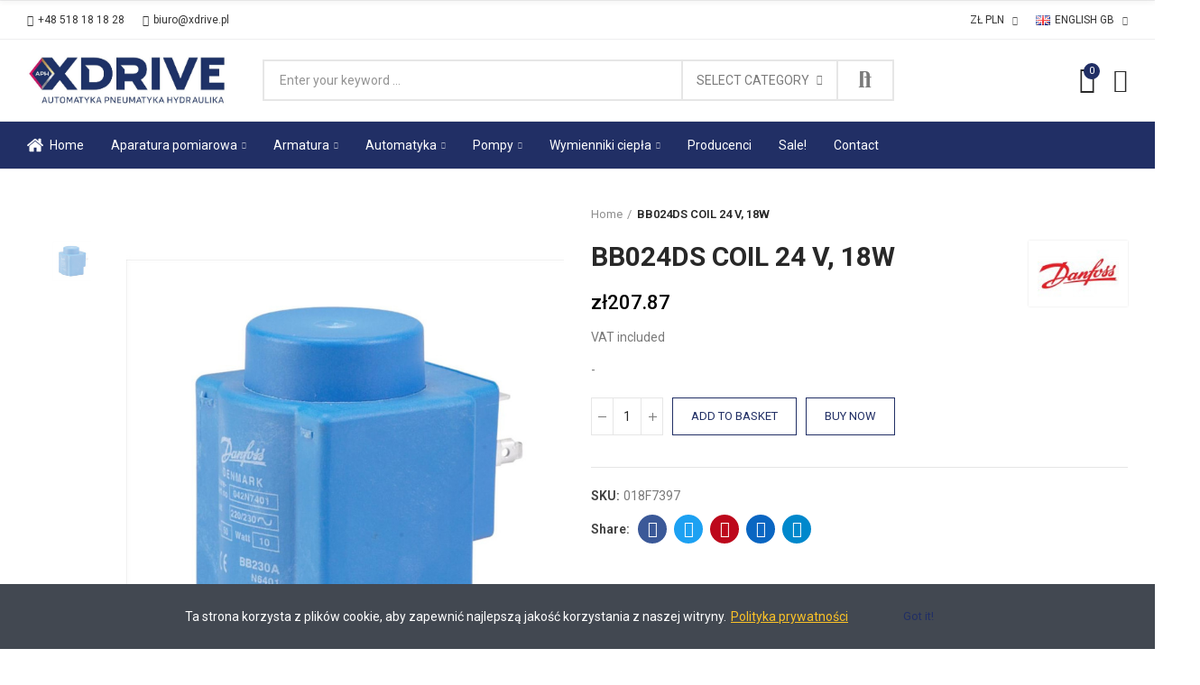

--- FILE ---
content_type: text/html; charset=utf-8
request_url: https://xdrive.pl/gb/products/212-cewka-bb024ds-24-v-18w.html
body_size: 29364
content:
<!doctype html>
	<html lang="en-GB">
		<head>
			
				
  <meta charset="utf-8">


  <meta http-equiv="x-ua-compatible" content="ie=edge">



  <title>BB024DS COIL 24 V, 18W</title>
  
    
  
  <meta name="description" content="Requires installation, Ingress Protection Rating IP65, for type B valves, 10W ac / 18W dc">
  <meta name="keywords" content="">
        <link rel="canonical" href="https://xdrive.pl/gb/products/212-cewka-bb024ds-24-v-18w.html">
    
                  <link rel="alternate" href="https://xdrive.pl/pl/produkty/212-cewka-bb024ds-24-v-18w.html" hreflang="pl-pl">
                  <link rel="alternate" href="https://xdrive.pl/gb/products/212-cewka-bb024ds-24-v-18w.html" hreflang="en-gb">
                  <link rel="alternate" href="https://xdrive.pl/ru/produkty/212-cewka-bb024ds-24-v-18w.html" hreflang="ru-ru">
        
  
    <script type="application/ld+json">
  {
    "@context": "https://schema.org",
    "@type": "Organization",
    "name" : "APH XDRIVE SP. Z O.O.",
    "url" : "https://xdrive.pl/gb/",
          "logo": {
        "@type": "ImageObject",
        "url":"https://xdrive.pl/img/logo-1701099314.jpg"
      }
      }
</script>

<script type="application/ld+json">
  {
    "@context": "https://schema.org",
    "@type": "WebPage",
    "isPartOf": {
      "@type": "WebSite",
      "url":  "https://xdrive.pl/gb/",
      "name": "APH XDRIVE SP. Z O.O."
    },
    "name": "BB024DS COIL 24 V, 18W",
    "url":  "https://xdrive.pl/gb/products/212-cewka-bb024ds-24-v-18w.html"
  }
</script>


  <script type="application/ld+json">
    {
      "@context": "https://schema.org",
      "@type": "BreadcrumbList",
      "itemListElement": [
                  {
            "@type": "ListItem",
            "position": 1,
            "name": "Home",
            "item": "https://xdrive.pl/gb/"
          },                  {
            "@type": "ListItem",
            "position": 2,
            "name": "BB024DS COIL 24 V, 18W",
            "item": "https://xdrive.pl/gb/products/212-cewka-bb024ds-24-v-18w.html"
          }              ]
    }
  </script>
  
  
  
      <script type="application/ld+json">
  {
    "@context": "https://schema.org/",
    "@type": "Product",
    "name": "BB024DS COIL 24 V, 18W",
    "description": "Requires installation, Ingress Protection Rating IP65, for type B valves, 10W ac / 18W dc",
    "category": "Products",
    "image" :"https://xdrive.pl/2004-home_default/cewka-bb024ds-24-v-18w.jpg",    "sku": "018F7397",
    "mpn": "018F7397"
        ,
    "brand": {
      "@type": "Brand",
      "name": "Danfoss"
    }
            ,
    "weight": {
        "@context": "https://schema.org",
        "@type": "QuantitativeValue",
        "value": "0.005000",
        "unitCode": "kg"
    }
        ,
    "offers": {
      "@type": "Offer",
      "priceCurrency": "PLN",
      "name": "BB024DS COIL 24 V, 18W",
      "price": "207.87",
      "url": "https://xdrive.pl/gb/products/212-cewka-bb024ds-24-v-18w.html",
      "priceValidUntil": "2026-02-09",
              "image": ["https://xdrive.pl/2004-large_default/cewka-bb024ds-24-v-18w.jpg"],
            "sku": "018F7397",
      "mpn": "018F7397",
                        "availability": "https://schema.org/InStock",
      "seller": {
        "@type": "Organization",
        "name": "APH XDRIVE SP. Z O.O."
      }
    }
      }
</script>

  
  
    
  

  
    <meta property="og:title" content="BB024DS COIL 24 V, 18W" />
    <meta property="og:description" content="Requires installation, Ingress Protection Rating IP65, for type B valves, 10W ac / 18W dc" />
    <meta property="og:url" content="https://xdrive.pl/gb/products/212-cewka-bb024ds-24-v-18w.html" />
    <meta property="og:site_name" content="APH XDRIVE SP. Z O.O." />
        



  <meta name="viewport" content="width=device-width, initial-scale=1.0, user-scalable=0" />



  <link rel="icon" type="image/vnd.microsoft.icon" href="https://xdrive.pl/img/favicon.ico?1701099429">
  <link rel="shortcut icon" type="image/x-icon" href="https://xdrive.pl/img/favicon.ico?1701099429">

  <link href="https://fonts.googleapis.com/css?family=Roboto:100,100italic,200,200italic,300,300italic,400,400italic,500,500italic,600,600italic,700,700italic,800,800italic,900,900italic" rel="stylesheet">

    <link rel="stylesheet" href="https://xdrive.pl/themes/akira/assets/cache/theme-6bcfba28.css" type="text/css" media="all">




  <style id="elementor-global">.elementor-widget-call-to-action .elementor-ribbon-inner{background-color:#61ce70;}.elementor-widget-axps-testimonial .elementor-testimonial-content{color:#7a7a7a;}.elementor-widget-axps-testimonial .elementor-testimonial-name{color:#6ec1e4;}.elementor-widget-axps-testimonial .elementor-testimonial-job{color:#54595f;}.elementor-widget-axps-contact .elementor-button{background-color:#61ce70;}.elementor-widget-axps-subscription button{background-color:#61ce70;}.elementor-widget-heading.elementor-widget-heading .elementor-heading-title{color:#6ec1e4;}.elementor-widget-image .widget-image-caption{color:#7a7a7a;}.elementor-widget-text-editor{color:#7a7a7a;}.elementor-widget-text-editor a, .elementor-widget-text-editor p{color:inherit;}.elementor-widget-text-editor.elementor-drop-cap-view-stacked .elementor-drop-cap{background-color:#6ec1e4;}.elementor-widget-text-editor.elementor-drop-cap-view-framed .elementor-drop-cap, .elementor-widget-text-editor.elementor-drop-cap-view-default .elementor-drop-cap{color:#6ec1e4;border-color:#6ec1e4;}.elementor-widget-button a.elementor-button, .elementor-widget-button .elementor-button{background-color:#61ce70;}.elementor-widget-divider .elementor-divider-separator{border-top-color:#7a7a7a;}.elementor-widget-image-box .elementor-image-box-content .elementor-image-box-title{color:#6ec1e4;}.elementor-widget-image-box .elementor-image-box-content .elementor-image-box-description{color:#7a7a7a;}.elementor-widget-icon.elementor-view-stacked .elementor-icon{background-color:#6ec1e4;}.elementor-widget-icon.elementor-view-framed .elementor-icon, .elementor-widget-icon.elementor-view-default .elementor-icon{color:#6ec1e4;border-color:#6ec1e4;}.elementor-widget-icon.elementor-view-framed .elementor-icon, .elementor-widget-icon.elementor-view-default .elementor-icon svg{fill:#6ec1e4;color:#6ec1e4;}.elementor-widget-icon-box.elementor-view-stacked .elementor-icon{background-color:#6ec1e4;}.elementor-widget-icon-box.elementor-view-framed .elementor-icon, .elementor-widget-icon-box.elementor-view-default .elementor-icon{fill:#6ec1e4;color:#6ec1e4;border-color:#6ec1e4;}.elementor-widget-icon-box .elementor-icon-box-content .elementor-icon-box-title{color:#6ec1e4;}.elementor-widget-icon-box .elementor-icon-box-content .elementor-icon-box-description{color:#7a7a7a;}.elementor-widget-star-rating .elementor-star-rating__title{color:#7a7a7a;}.elementor-widget-icon-list .elementor-icon-list-item:not(:last-child):after{border-color:#7a7a7a;}.elementor-widget-icon-list .elementor-icon-list-icon i{color:#6ec1e4;}.elementor-widget-icon-list .elementor-icon-list-icon svg{fill:#6ec1e4;color:#6ec1e4;}.elementor-widget-icon-list .elementor-icon-list-text{color:#54595f;}.elementor-widget-counter .elementor-counter-number-wrapper{color:#6ec1e4;}.elementor-widget-counter .elementor-counter-title{color:#54595f;}.elementor-widget-progress .elementor-progress-wrapper .elementor-progress-bar{background-color:#6ec1e4;}.elementor-widget-progress .elementor-title{color:#6ec1e4;}.elementor-widget-testimonial .elementor-testimonial-content{color:#7a7a7a;}.elementor-widget-testimonial .elementor-testimonial-name{color:#6ec1e4;}.elementor-widget-testimonial .elementor-testimonial-job{color:#54595f;}.elementor-widget-tabs .elementor-tab-title{color:#6ec1e4;}.elementor-widget-tabs .elementor-tab-title.elementor-active{color:#61ce70;}.elementor-widget-tabs .elementor-tab-content{color:#7a7a7a;}.elementor-widget-accordion .elementor-accordion .elementor-tab-title{color:#6ec1e4;}.elementor-widget-accordion .elementor-accordion .elementor-tab-title.elementor-active{color:#61ce70;}.elementor-widget-accordion .elementor-accordion .elementor-tab-content{color:#7a7a7a;}.elementor-widget-toggle .elementor-toggle .elementor-tab-title{color:#6ec1e4;}.elementor-widget-toggle .elementor-toggle .elementor-tab-title.elementor-active{color:#61ce70;}.elementor-widget-toggle .elementor-toggle .elementor-tab-content{color:#7a7a7a;}</style><style id="elementor-post-2">.elementor-2 .elementor-element.elementor-element-a808727 > .elementor-container{max-width:1400px;}.elementor-2 .elementor-element.elementor-element-a808727{border-style:solid;border-width:1px 0px 1px 0px;border-color:#eeeeef;transition:background 0.3s, border 0.3s, border-radius 0.3s, box-shadow 0.3s;padding:0px 15px 0px 15px;}.elementor-2 .elementor-element.elementor-element-a808727 > .elementor-background-overlay{transition:background 0.3s, border-radius 0.3s, opacity 0.3s;}.elementor-2 .elementor-element.elementor-element-3989f597.elementor-column .elementor-column-wrap{align-items:center;}.elementor-2 .elementor-element.elementor-element-3989f597.elementor-column > .elementor-column-wrap > .elementor-widget-wrap{align-content:center;}.elementor-2 .elementor-element.elementor-element-3989f597 > .elementor-column-wrap > .elementor-widget-wrap > .elementor-widget:not(.elementor-widget__width-auto):not(.elementor-widget__width-initial):not(:last-child):not(.elementor-absolute){margin-bottom:0px;}.elementor-2 .elementor-element.elementor-element-3989f597 > .elementor-element-populated{padding:0px 15px 0px 15px;}.elementor-2 .elementor-element.elementor-element-3a3ac2e1 a.elementor-button, .elementor-2 .elementor-element.elementor-element-3a3ac2e1 .elementor-button{font-size:12px;line-height:22px;fill:#333333;color:#333333;background-color:rgba(0,0,0,0);padding:10px 0px 10px 0px;}.elementor-2 .elementor-element.elementor-element-3a3ac2e1 a.elementor-button:hover, .elementor-2 .elementor-element.elementor-element-3a3ac2e1 .elementor-button:hover, .elementor-2 .elementor-element.elementor-element-3a3ac2e1 a.elementor-button:focus, .elementor-2 .elementor-element.elementor-element-3a3ac2e1 .elementor-button:focus{color:#1367ef;}.elementor-2 .elementor-element.elementor-element-3a3ac2e1 .elementor-button{border-style:solid;border-width:0px 0px 0px 0px;border-color:rgba(255,255,255,0.25);}.elementor-2 .elementor-element.elementor-element-3a3ac2e1 > .elementor-widget-container{margin:0px 20px 0px 0px;}.elementor-2 .elementor-element.elementor-element-3a3ac2e1{width:auto;max-width:auto;}.elementor-2 .elementor-element.elementor-element-2de4a5d0 a.elementor-button, .elementor-2 .elementor-element.elementor-element-2de4a5d0 .elementor-button{font-size:12px;line-height:22px;fill:#333333;color:#333333;background-color:rgba(0,0,0,0);padding:10px 0px 10px 0px;}.elementor-2 .elementor-element.elementor-element-2de4a5d0 a.elementor-button:hover, .elementor-2 .elementor-element.elementor-element-2de4a5d0 .elementor-button:hover, .elementor-2 .elementor-element.elementor-element-2de4a5d0 a.elementor-button:focus, .elementor-2 .elementor-element.elementor-element-2de4a5d0 .elementor-button:focus{color:#1367ef;}.elementor-2 .elementor-element.elementor-element-2de4a5d0 .elementor-button{border-style:solid;border-width:0px 0px 0px 0px;border-color:rgba(255,255,255,0.25);}.elementor-2 .elementor-element.elementor-element-2de4a5d0 > .elementor-widget-container{margin:0px 20px 0px 0px;}.elementor-2 .elementor-element.elementor-element-2de4a5d0{width:auto;max-width:auto;}.elementor-2 .elementor-element.elementor-element-101089fa.elementor-column .elementor-column-wrap{align-items:center;}.elementor-2 .elementor-element.elementor-element-101089fa.elementor-column > .elementor-column-wrap > .elementor-widget-wrap{align-content:center;justify-content:flex-end;}.elementor-2 .elementor-element.elementor-element-101089fa > .elementor-column-wrap > .elementor-widget-wrap > .elementor-widget:not(.elementor-widget__width-auto):not(.elementor-widget__width-initial):not(:last-child):not(.elementor-absolute){margin-bottom:0px;}.elementor-2 .elementor-element.elementor-element-101089fa > .elementor-element-populated{text-align:right;padding:0px 15px 0px 15px;}.elementor-2 .elementor-element.elementor-element-6deddfda .axps-dropdown-toggle{font-size:12px;text-transform:uppercase;line-height:22px;fill:#333333;color:#333333;padding:10px 0px 10px 0px;}.elementor-2 .elementor-element.elementor-element-6deddfda .axps-dropdown-wrapper:hover .axps-dropdown-toggle, .elementor-2 .elementor-element.elementor-element-6deddfda .axps-dropdown-wrapper.open .axps-dropdown-toggle{fill:#1367ef;color:#1367ef;}.elementor-2 .elementor-element.elementor-element-6deddfda > .elementor-widget-container{margin:0px 0px 0px 20px;}.elementor-2 .elementor-element.elementor-element-6deddfda{width:auto;max-width:auto;}.elementor-2 .elementor-element.elementor-element-175dbd58 .axps-dropdown-toggle{font-size:12px;text-transform:uppercase;line-height:22px;fill:#333333;color:#333333;padding:10px 0px 10px 0px;}.elementor-2 .elementor-element.elementor-element-175dbd58 .axps-dropdown-wrapper:hover .axps-dropdown-toggle, .elementor-2 .elementor-element.elementor-element-175dbd58 .axps-dropdown-wrapper.open .axps-dropdown-toggle{fill:#1367ef;color:#1367ef;}.elementor-2 .elementor-element.elementor-element-175dbd58 > .elementor-widget-container{margin:0px 0px 0px 20px;}.elementor-2 .elementor-element.elementor-element-175dbd58{width:auto;max-width:auto;}.elementor-2 .elementor-element.elementor-element-6a8a6d34 > .elementor-container{max-width:1400px;min-height:90px;}.elementor-2 .elementor-element.elementor-element-6a8a6d34 > .elementor-container > .elementor-row > .elementor-column > .elementor-column-wrap > .elementor-widget-wrap{align-content:center;align-items:center;}.elementor-2 .elementor-element.elementor-element-6a8a6d34{border-style:solid;border-width:0px 0px 1px 0px;border-color:#e8e8e8;transition:background 0.3s, border 0.3s, border-radius 0.3s, box-shadow 0.3s;padding:0px 15px 0px 15px;}.elementor-2 .elementor-element.elementor-element-6a8a6d34 > .elementor-background-overlay{transition:background 0.3s, border-radius 0.3s, opacity 0.3s;}.elementor-2 .elementor-element.elementor-element-5341935f > .elementor-column-wrap > .elementor-widget-wrap > .elementor-widget:not(.elementor-widget__width-auto):not(.elementor-widget__width-initial):not(:last-child):not(.elementor-absolute){margin-bottom:0px;}.elementor-2 .elementor-element.elementor-element-5341935f > .elementor-element-populated{padding:0px 15px 0px 15px;}.elementor-2 .elementor-element.elementor-element-5253ce42{text-align:left;}.elementor-2 .elementor-element.elementor-element-5253ce42 .elementor-image img{max-width:100%;opacity:1;}.elementor-2 .elementor-element.elementor-element-3880365d.elementor-column > .elementor-column-wrap > .elementor-widget-wrap{justify-content:center;}.elementor-2 .elementor-element.elementor-element-3880365d > .elementor-column-wrap > .elementor-widget-wrap > .elementor-widget:not(.elementor-widget__width-auto):not(.elementor-widget__width-initial):not(:last-child):not(.elementor-absolute){margin-bottom:0px;}.elementor-2 .elementor-element.elementor-element-3880365d > .elementor-element-populated{text-align:center;padding:0px 15px 0px 15px;}.elementor-2 .elementor-element.elementor-element-5a53cf8e .search-widget.search-wrapper{width:700px;}.elementor-2 .elementor-element.elementor-element-5a53cf8e .search-widget .query, .elementor-2 .elementor-element.elementor-element-5a53cf8e .category-dropdown .category-dropdown-inner{border-style:solid;border-width:2px 2px 2px 2px;}.elementor-2 .elementor-element.elementor-element-5a53cf8e{width:auto;max-width:auto;}.elementor-2 .elementor-element.elementor-element-26759f1a.elementor-column .elementor-column-wrap{align-items:center;}.elementor-2 .elementor-element.elementor-element-26759f1a.elementor-column > .elementor-column-wrap > .elementor-widget-wrap{align-content:center;justify-content:flex-end;}.elementor-2 .elementor-element.elementor-element-26759f1a > .elementor-column-wrap > .elementor-widget-wrap > .elementor-widget:not(.elementor-widget__width-auto):not(.elementor-widget__width-initial):not(:last-child):not(.elementor-absolute){margin-bottom:0px;}.elementor-2 .elementor-element.elementor-element-26759f1a > .elementor-element-populated{text-align:right;padding:0px 15px 0px 15px;}.elementor-2 .elementor-element.elementor-element-4b1529af .btn-canvas i{font-size:30px;}.elementor-2 .elementor-element.elementor-element-4b1529af .btn-canvas svg{width:30px;height:30px;}.elementor-2 .elementor-element.elementor-element-4b1529af .btn-canvas .cart-nbr{top:-3px;right:-5px;min-width:18px;line-height:18px;font-size:11px;background-color:#212f65;}.elementor-2 .elementor-element.elementor-element-4b1529af .btn-canvas{padding:10px 0px 10px 0px;}.elementor-2 .elementor-element.elementor-element-4b1529af > .elementor-widget-container{margin:0px 0px 0px 20px;}.elementor-2 .elementor-element.elementor-element-4b1529af{width:auto;max-width:auto;}.elementor-2 .elementor-element.elementor-element-65b93635 .btn-canvas i{font-size:26px;}.elementor-2 .elementor-element.elementor-element-65b93635 .btn-canvas svg{width:26px;height:26px;}.elementor-2 .elementor-element.elementor-element-65b93635 .btn-canvas{padding:10px 0px 10px 0px;}.elementor-2 .elementor-element.elementor-element-65b93635 > .elementor-widget-container{margin:0px 0px 0px 20px;}.elementor-2 .elementor-element.elementor-element-65b93635{width:auto;max-width:auto;}.elementor-2 .elementor-element.elementor-element-78f681e0 > .elementor-container{max-width:1400px;}.elementor-2 .elementor-element.elementor-element-78f681e0 > .elementor-container > .elementor-row > .elementor-column > .elementor-column-wrap > .elementor-widget-wrap{align-content:center;align-items:center;}.elementor-2 .elementor-element.elementor-element-78f681e0:not(.elementor-motion-effects-element-type-background), .elementor-2 .elementor-element.elementor-element-78f681e0 > .elementor-motion-effects-container > .elementor-motion-effects-layer{background-color:#212f65;}.elementor-2 .elementor-element.elementor-element-78f681e0{border-style:solid;border-width:0px 0px 1px 0px;border-color:#e8e8e8;transition:background 0.3s, border 0.3s, border-radius 0.3s, box-shadow 0.3s;padding:0px 15px 0px 15px;}.elementor-2 .elementor-element.elementor-element-78f681e0 > .elementor-background-overlay{transition:background 0.3s, border-radius 0.3s, opacity 0.3s;}.elementor-2 .elementor-element.elementor-element-29afaacf > .elementor-element-populated{text-align:center;padding:0px 15px 0px 15px;}.elementor-2 .elementor-element.elementor-element-7e8094a2 .menu-horizontal .item-level-0 > a, .elementor-2 .elementor-element.elementor-element-7e8094a2 .menu-vertical .item-level-0 > a{font-size:14px;font-weight:400;line-height:20px;fill:#ffffff;color:#ffffff;padding:15px 0px 15px 0px;}.elementor-2 .elementor-element.elementor-element-7e8094a2 .menu-horizontal .item-level-0:hover > a, .elementor-2 .elementor-element.elementor-element-7e8094a2 .menu-vertical .item-level-0:hover > a, .elementor-2 .elementor-element.elementor-element-7e8094a2 .menu-horizontal .item-level-0.current-menu-item > a, .elementor-2 .elementor-element.elementor-element-7e8094a2 .menu-vertical .item-level-0.current-menu-item > a{color:rgba(255,255,255,0.8);}.elementor-2 .elementor-element.elementor-element-7e8094a2 .menu-horizontal .item-level-0{margin:0px 30px 0px 0px;}.elementor-2 .elementor-element.elementor-element-7e8094a2{width:auto;max-width:auto;}.elementor-2 .elementor-element.elementor-element-52b60597 > .elementor-container{max-width:1400px;}.elementor-2 .elementor-element.elementor-element-52b60597 > .elementor-container > .elementor-row > .elementor-column > .elementor-column-wrap > .elementor-widget-wrap{align-content:center;align-items:center;}.elementor-2 .elementor-element.elementor-element-52b60597{border-style:solid;border-width:0px 0px 1px 0px;border-color:#f5f5f5;transition:background 0.3s, border 0.3s, border-radius 0.3s, box-shadow 0.3s;padding:0px 15px 0px 15px;}.elementor-2 .elementor-element.elementor-element-52b60597 > .elementor-background-overlay{transition:background 0.3s, border-radius 0.3s, opacity 0.3s;}.elementor-2 .elementor-element.elementor-element-1df3cccb.elementor-column .elementor-column-wrap{align-items:center;}.elementor-2 .elementor-element.elementor-element-1df3cccb.elementor-column > .elementor-column-wrap > .elementor-widget-wrap{align-content:center;justify-content:flex-start;}.elementor-2 .elementor-element.elementor-element-1df3cccb > .elementor-column-wrap > .elementor-widget-wrap > .elementor-widget:not(.elementor-widget__width-auto):not(.elementor-widget__width-initial):not(:last-child):not(.elementor-absolute){margin-bottom:0px;}.elementor-2 .elementor-element.elementor-element-1df3cccb > .elementor-element-populated{padding:0px 15px 0px 15px;}.elementor-2 .elementor-element.elementor-element-2583b711 .btn-canvas i{font-size:24px;}.elementor-2 .elementor-element.elementor-element-2583b711 .btn-canvas{padding:12px 0px 12px 0px;}.elementor-2 .elementor-element.elementor-element-2583b711 > .elementor-widget-container{margin:0px 20px 0px 0px;}.elementor-2 .elementor-element.elementor-element-2583b711{width:auto;max-width:auto;}.elementor-2 .elementor-element.elementor-element-62ab1776{text-align:left;width:initial;max-width:initial;}.elementor-2 .elementor-element.elementor-element-62ab1776 .elementor-image img{width:160px;max-width:100%;opacity:1;}.elementor-2 .elementor-element.elementor-element-77317a61.elementor-column .elementor-column-wrap{align-items:center;}.elementor-2 .elementor-element.elementor-element-77317a61.elementor-column > .elementor-column-wrap > .elementor-widget-wrap{align-content:center;justify-content:flex-end;}.elementor-2 .elementor-element.elementor-element-77317a61 > .elementor-column-wrap > .elementor-widget-wrap > .elementor-widget:not(.elementor-widget__width-auto):not(.elementor-widget__width-initial):not(:last-child):not(.elementor-absolute){margin-bottom:0px;}.elementor-2 .elementor-element.elementor-element-77317a61 > .elementor-element-populated{text-align:right;padding:0px 15px 0px 15px;}.elementor-2 .elementor-element.elementor-element-2ee962e6 .btn-canvas i{font-size:26px;}.elementor-2 .elementor-element.elementor-element-2ee962e6 .btn-canvas svg{width:26px;height:26px;}.elementor-2 .elementor-element.elementor-element-2ee962e6 .btn-canvas{padding:12px 0px 10px 0px;}.elementor-2 .elementor-element.elementor-element-2ee962e6{width:auto;max-width:auto;}.elementor-2 .elementor-element.elementor-element-3f1c744e .btn-canvas i{font-size:28px;}.elementor-2 .elementor-element.elementor-element-3f1c744e .btn-canvas svg{width:28px;height:28px;}.elementor-2 .elementor-element.elementor-element-3f1c744e .btn-canvas .cart-nbr{top:-3px;right:-5px;min-width:18px;line-height:18px;font-size:11px;background-color:#212f65;}.elementor-2 .elementor-element.elementor-element-3f1c744e .btn-canvas{padding:10px 0px 10px 0px;}.elementor-2 .elementor-element.elementor-element-3f1c744e > .elementor-widget-container{margin:0px 0px 0px 15px;}.elementor-2 .elementor-element.elementor-element-3f1c744e{width:auto;max-width:auto;}.elementor-2 .elementor-element.elementor-element-f2239bd .btn-canvas i{font-size:26px;}.elementor-2 .elementor-element.elementor-element-f2239bd .btn-canvas svg{width:26px;height:26px;}.elementor-2 .elementor-element.elementor-element-f2239bd .btn-canvas{padding:12px 0px 12px 0px;}.elementor-2 .elementor-element.elementor-element-f2239bd > .elementor-widget-container{margin:0px 0px 0px 15px;}.elementor-2 .elementor-element.elementor-element-f2239bd{width:auto;max-width:auto;}@media(max-width:1024px){.elementor-2 .elementor-element.elementor-element-a808727{padding:0px 10px 0px 10px;}.elementor-2 .elementor-element.elementor-element-3989f597 > .elementor-element-populated{padding:0px 10px 0px 10px;}.elementor-2 .elementor-element.elementor-element-101089fa > .elementor-element-populated{padding:0px 10px 0px 10px;}.elementor-2 .elementor-element.elementor-element-6a8a6d34 > .elementor-container{min-height:400px;}.elementor-2 .elementor-element.elementor-element-6a8a6d34{padding:0px 10px 0px 10px;}.elementor-2 .elementor-element.elementor-element-5341935f > .elementor-element-populated{padding:0px 10px 0px 10px;}.elementor-2 .elementor-element.elementor-element-5253ce42{text-align:center;}.elementor-2 .elementor-element.elementor-element-3880365d > .elementor-element-populated{padding:0px 10px 0px 10px;}.elementor-2 .elementor-element.elementor-element-26759f1a > .elementor-element-populated{padding:0px 10px 0px 10px;}.elementor-2 .elementor-element.elementor-element-78f681e0{padding:0px 10px 0px 10px;}.elementor-2 .elementor-element.elementor-element-29afaacf > .elementor-element-populated{padding:0px 10px 0px 10px;}.elementor-2 .elementor-element.elementor-element-52b60597{padding:0px 10px 0px 10px;}.elementor-2 .elementor-element.elementor-element-1df3cccb > .elementor-element-populated{padding:0px 10px 0px 10px;}.elementor-2 .elementor-element.elementor-element-62ab1776{text-align:center;}.elementor-2 .elementor-element.elementor-element-77317a61 > .elementor-element-populated{padding:0px 10px 0px 10px;}}@media(max-width:767px){.elementor-2 .elementor-element.elementor-element-a808727{padding:0px 5px 0px 5px;}.elementor-2 .elementor-element.elementor-element-3989f597 > .elementor-element-populated{padding:0px 5px 0px 5px;}.elementor-2 .elementor-element.elementor-element-101089fa > .elementor-element-populated{padding:0px 5px 0px 5px;}.elementor-2 .elementor-element.elementor-element-6a8a6d34 > .elementor-container{min-height:400px;}.elementor-2 .elementor-element.elementor-element-6a8a6d34{padding:0px 5px 0px 5px;}.elementor-2 .elementor-element.elementor-element-5341935f > .elementor-element-populated{padding:0px 5px 0px 5px;}.elementor-2 .elementor-element.elementor-element-5253ce42{text-align:center;}.elementor-2 .elementor-element.elementor-element-3880365d > .elementor-element-populated{padding:0px 5px 0px 5px;}.elementor-2 .elementor-element.elementor-element-26759f1a > .elementor-element-populated{padding:0px 5px 0px 5px;}.elementor-2 .elementor-element.elementor-element-78f681e0{padding:0px 5px 0px 5px;}.elementor-2 .elementor-element.elementor-element-29afaacf > .elementor-element-populated{padding:0px 5px 0px 5px;}.elementor-2 .elementor-element.elementor-element-52b60597{padding:0px 5px 0px 5px;}.elementor-2 .elementor-element.elementor-element-1df3cccb{width:60%;}.elementor-2 .elementor-element.elementor-element-1df3cccb > .elementor-element-populated{padding:0px 5px 0px 5px;}.elementor-2 .elementor-element.elementor-element-62ab1776{text-align:center;width:120px;max-width:120px;}.elementor-2 .elementor-element.elementor-element-77317a61{width:40%;}.elementor-2 .elementor-element.elementor-element-77317a61 > .elementor-element-populated{padding:0px 5px 0px 5px;}}@media(min-width:768px){.elementor-2 .elementor-element.elementor-element-5341935f{width:20.083%;}.elementor-2 .elementor-element.elementor-element-3880365d{width:60.000%;}.elementor-2 .elementor-element.elementor-element-26759f1a{width:19.916%;}}@media(max-width:1024px) and (min-width:768px){.elementor-2 .elementor-element.elementor-element-1df3cccb{width:50%;}.elementor-2 .elementor-element.elementor-element-77317a61{width:50%;}}</style><style id="elementor-post-4">.elementor-4 .elementor-element.elementor-element-rbuiagf > .elementor-container{max-width:1400px;min-height:62px;}.elementor-4 .elementor-element.elementor-element-rbuiagf > .elementor-container > .elementor-row > .elementor-column > .elementor-column-wrap > .elementor-widget-wrap{align-content:center;align-items:center;}.elementor-4 .elementor-element.elementor-element-rbuiagf{transition:background 0.3s, border 0.3s, border-radius 0.3s, box-shadow 0.3s;padding:0px 15px 0px 15px;}.elementor-4 .elementor-element.elementor-element-rbuiagf > .elementor-background-overlay{transition:background 0.3s, border-radius 0.3s, opacity 0.3s;}.elementor-4 .elementor-element.elementor-element-pppkvpv > .elementor-element-populated{padding:0px 15px 0px 15px;}.elementor-4 .elementor-element.elementor-element-whhmpfr{text-align:left;}.elementor-4 .elementor-element.elementor-element-whhmpfr .elementor-image img{width:188px;max-width:100%;opacity:1;}.elementor-4 .elementor-element.elementor-element-dbjspel > .elementor-element-populated{text-align:center;padding:0px 15px 0px 15px;}.elementor-4 .elementor-element.elementor-element-lddsewn .menu-horizontal .item-level-0 > a, .elementor-4 .elementor-element.elementor-element-lddsewn .menu-vertical .item-level-0 > a{font-size:14px;font-weight:600;padding:18px 5px 18px 5px;}.elementor-4 .elementor-element.elementor-element-lddsewn .menu-horizontal .item-level-0{margin:0px 10px 0px 10px;}.elementor-4 .elementor-element.elementor-element-xjrtxiz.elementor-column .elementor-column-wrap{align-items:center;}.elementor-4 .elementor-element.elementor-element-xjrtxiz.elementor-column > .elementor-column-wrap > .elementor-widget-wrap{align-content:center;justify-content:flex-end;}.elementor-4 .elementor-element.elementor-element-xjrtxiz > .elementor-column-wrap > .elementor-widget-wrap > .elementor-widget:not(.elementor-widget__width-auto):not(.elementor-widget__width-initial):not(:last-child):not(.elementor-absolute){margin-bottom:0px;}.elementor-4 .elementor-element.elementor-element-xjrtxiz > .elementor-element-populated{text-align:right;padding:0px 15px 0px 15px;}.elementor-4 .elementor-element.elementor-element-salroqc .btn-canvas i{font-size:26px;}.elementor-4 .elementor-element.elementor-element-salroqc .btn-canvas svg{width:26px;height:26px;}.elementor-4 .elementor-element.elementor-element-salroqc .btn-canvas{padding:10px 0px 10px 0px;}.elementor-4 .elementor-element.elementor-element-salroqc > .elementor-widget-container{margin:0px 0px 0px 20px;}.elementor-4 .elementor-element.elementor-element-salroqc{width:auto;max-width:auto;}.elementor-4 .elementor-element.elementor-element-rlzeiqq .btn-canvas i{font-size:30px;}.elementor-4 .elementor-element.elementor-element-rlzeiqq .btn-canvas svg{width:30px;height:30px;}.elementor-4 .elementor-element.elementor-element-rlzeiqq .btn-canvas .cart-nbr{top:-3px;right:-5px;min-width:18px;line-height:18px;font-size:11px;}.elementor-4 .elementor-element.elementor-element-rlzeiqq .btn-canvas{padding:10px 0px 10px 0px;}.elementor-4 .elementor-element.elementor-element-rlzeiqq > .elementor-widget-container{margin:0px 0px 0px 20px;}.elementor-4 .elementor-element.elementor-element-rlzeiqq{width:auto;max-width:auto;}.elementor-4 .elementor-element.elementor-element-hfjjvuw .btn-canvas i{font-size:26px;}.elementor-4 .elementor-element.elementor-element-hfjjvuw .btn-canvas svg{width:26px;height:26px;}.elementor-4 .elementor-element.elementor-element-hfjjvuw .btn-canvas{padding:10px 0px 10px 0px;}.elementor-4 .elementor-element.elementor-element-hfjjvuw > .elementor-widget-container{margin:0px 0px 0px 20px;}.elementor-4 .elementor-element.elementor-element-hfjjvuw{width:auto;max-width:auto;}.elementor-4 .elementor-element.elementor-element-f06c7a1 > .elementor-container{max-width:1400px;}.elementor-4 .elementor-element.elementor-element-f06c7a1 > .elementor-container > .elementor-row > .elementor-column > .elementor-column-wrap > .elementor-widget-wrap{align-content:center;align-items:center;}.elementor-4 .elementor-element.elementor-element-f06c7a1{border-style:solid;border-width:0px 0px 1px 0px;border-color:#f5f5f5;transition:background 0.3s, border 0.3s, border-radius 0.3s, box-shadow 0.3s;padding:0px 15px 0px 15px;}.elementor-4 .elementor-element.elementor-element-f06c7a1 > .elementor-background-overlay{transition:background 0.3s, border-radius 0.3s, opacity 0.3s;}.elementor-4 .elementor-element.elementor-element-2da4839.elementor-column .elementor-column-wrap{align-items:center;}.elementor-4 .elementor-element.elementor-element-2da4839.elementor-column > .elementor-column-wrap > .elementor-widget-wrap{align-content:center;justify-content:flex-start;}.elementor-4 .elementor-element.elementor-element-2da4839 > .elementor-column-wrap > .elementor-widget-wrap > .elementor-widget:not(.elementor-widget__width-auto):not(.elementor-widget__width-initial):not(:last-child):not(.elementor-absolute){margin-bottom:0px;}.elementor-4 .elementor-element.elementor-element-2da4839 > .elementor-element-populated{padding:0px 15px 0px 15px;}.elementor-4 .elementor-element.elementor-element-4cf14b2 .btn-canvas i{font-size:24px;}.elementor-4 .elementor-element.elementor-element-4cf14b2 .btn-canvas{padding:12px 0px 12px 0px;}.elementor-4 .elementor-element.elementor-element-4cf14b2 > .elementor-widget-container{margin:0px 20px 0px 0px;}.elementor-4 .elementor-element.elementor-element-4cf14b2{width:auto;max-width:auto;}.elementor-4 .elementor-element.elementor-element-ed62938{text-align:left;width:initial;max-width:initial;}.elementor-4 .elementor-element.elementor-element-ed62938 .elementor-image img{width:188px;max-width:100%;opacity:1;}.elementor-4 .elementor-element.elementor-element-3a0889a.elementor-column .elementor-column-wrap{align-items:center;}.elementor-4 .elementor-element.elementor-element-3a0889a.elementor-column > .elementor-column-wrap > .elementor-widget-wrap{align-content:center;justify-content:flex-end;}.elementor-4 .elementor-element.elementor-element-3a0889a > .elementor-column-wrap > .elementor-widget-wrap > .elementor-widget:not(.elementor-widget__width-auto):not(.elementor-widget__width-initial):not(:last-child):not(.elementor-absolute){margin-bottom:0px;}.elementor-4 .elementor-element.elementor-element-3a0889a > .elementor-element-populated{text-align:right;padding:0px 15px 0px 15px;}.elementor-4 .elementor-element.elementor-element-f94a6c3 .btn-canvas i{font-size:26px;}.elementor-4 .elementor-element.elementor-element-f94a6c3 .btn-canvas svg{width:26px;height:26px;}.elementor-4 .elementor-element.elementor-element-f94a6c3 .btn-canvas{padding:12px 0px 10px 0px;}.elementor-4 .elementor-element.elementor-element-f94a6c3{width:auto;max-width:auto;}.elementor-4 .elementor-element.elementor-element-dcc9b12 .btn-canvas i{font-size:28px;}.elementor-4 .elementor-element.elementor-element-dcc9b12 .btn-canvas svg{width:28px;height:28px;}.elementor-4 .elementor-element.elementor-element-dcc9b12 .btn-canvas .cart-nbr{top:-3px;right:-5px;min-width:18px;line-height:18px;font-size:11px;}.elementor-4 .elementor-element.elementor-element-dcc9b12 .btn-canvas{padding:10px 0px 10px 0px;}.elementor-4 .elementor-element.elementor-element-dcc9b12 > .elementor-widget-container{margin:0px 0px 0px 15px;}.elementor-4 .elementor-element.elementor-element-dcc9b12{width:auto;max-width:auto;}.elementor-4 .elementor-element.elementor-element-fac9a97 .btn-canvas i{font-size:26px;}.elementor-4 .elementor-element.elementor-element-fac9a97 .btn-canvas svg{width:26px;height:26px;}.elementor-4 .elementor-element.elementor-element-fac9a97 .btn-canvas{padding:12px 0px 12px 0px;}.elementor-4 .elementor-element.elementor-element-fac9a97 > .elementor-widget-container{margin:0px 0px 0px 15px;}.elementor-4 .elementor-element.elementor-element-fac9a97{width:auto;max-width:auto;}@media(max-width:1024px){.elementor-4 .elementor-element.elementor-element-rbuiagf > .elementor-container{min-height:400px;}.elementor-4 .elementor-element.elementor-element-rbuiagf{padding:0px 10px 0px 10px;}.elementor-4 .elementor-element.elementor-element-pppkvpv > .elementor-element-populated{padding:0px 10px 0px 10px;}.elementor-4 .elementor-element.elementor-element-whhmpfr{text-align:center;}.elementor-4 .elementor-element.elementor-element-dbjspel > .elementor-element-populated{padding:0px 10px 0px 10px;}.elementor-4 .elementor-element.elementor-element-xjrtxiz > .elementor-element-populated{padding:0px 10px 0px 10px;}.elementor-4 .elementor-element.elementor-element-f06c7a1{padding:0px 10px 0px 10px;}.elementor-4 .elementor-element.elementor-element-2da4839 > .elementor-element-populated{padding:0px 10px 0px 10px;}.elementor-4 .elementor-element.elementor-element-ed62938{text-align:center;}.elementor-4 .elementor-element.elementor-element-3a0889a > .elementor-element-populated{padding:0px 10px 0px 10px;}}@media(max-width:767px){.elementor-4 .elementor-element.elementor-element-rbuiagf > .elementor-container{min-height:400px;}.elementor-4 .elementor-element.elementor-element-rbuiagf{padding:0px 5px 0px 5px;}.elementor-4 .elementor-element.elementor-element-pppkvpv > .elementor-element-populated{padding:0px 5px 0px 5px;}.elementor-4 .elementor-element.elementor-element-whhmpfr{text-align:center;}.elementor-4 .elementor-element.elementor-element-dbjspel > .elementor-element-populated{padding:0px 5px 0px 5px;}.elementor-4 .elementor-element.elementor-element-xjrtxiz > .elementor-element-populated{padding:0px 5px 0px 5px;}.elementor-4 .elementor-element.elementor-element-f06c7a1{padding:0px 5px 0px 5px;}.elementor-4 .elementor-element.elementor-element-2da4839{width:60%;}.elementor-4 .elementor-element.elementor-element-2da4839 > .elementor-element-populated{padding:0px 5px 0px 5px;}.elementor-4 .elementor-element.elementor-element-ed62938{text-align:center;width:120px;max-width:120px;}.elementor-4 .elementor-element.elementor-element-3a0889a{width:40%;}.elementor-4 .elementor-element.elementor-element-3a0889a > .elementor-element-populated{padding:0px 5px 0px 5px;}}@media(min-width:768px){.elementor-4 .elementor-element.elementor-element-pppkvpv{width:14.357%;}.elementor-4 .elementor-element.elementor-element-dbjspel{width:73.071%;}.elementor-4 .elementor-element.elementor-element-xjrtxiz{width:12.572%;}}@media(max-width:1024px) and (min-width:768px){.elementor-4 .elementor-element.elementor-element-2da4839{width:50%;}.elementor-4 .elementor-element.elementor-element-3a0889a{width:50%;}}</style><style id="elementor-post-3">.elementor-3 .elementor-element.elementor-element-70ae7f84 > .elementor-container{max-width:1400px;}.elementor-3 .elementor-element.elementor-element-70ae7f84:not(.elementor-motion-effects-element-type-background), .elementor-3 .elementor-element.elementor-element-70ae7f84 > .elementor-motion-effects-container > .elementor-motion-effects-layer{background-color:#212f65;}.elementor-3 .elementor-element.elementor-element-70ae7f84{transition:background 0.3s, border 0.3s, border-radius 0.3s, box-shadow 0.3s;padding:60px 15px 60px 15px;}.elementor-3 .elementor-element.elementor-element-70ae7f84 > .elementor-background-overlay{transition:background 0.3s, border-radius 0.3s, opacity 0.3s;}.elementor-3 .elementor-element.elementor-element-49e7ad82 > .elementor-column-wrap > .elementor-widget-wrap > .elementor-widget:not(.elementor-widget__width-auto):not(.elementor-widget__width-initial):not(:last-child):not(.elementor-absolute){margin-bottom:6px;}.elementor-3 .elementor-element.elementor-element-49e7ad82 > .elementor-element-populated{margin:0px 0px 20px 0px;padding:0px 15px 0px 15px;}.elementor-3 .elementor-element.elementor-element-39f85efd.elementor-widget-heading .elementor-heading-title{color:#ffffff;}.elementor-3 .elementor-element.elementor-element-39f85efd .elementor-heading-title{font-size:18px;font-weight:700;text-transform:uppercase;line-height:30px;}.elementor-3 .elementor-element.elementor-element-39f85efd > .elementor-widget-container{margin:0px 0px 10px 0px;}.elementor-3 .elementor-element.elementor-element-9f9dfa2{color:#ffffff;}.elementor-3 .elementor-element.elementor-element-9f9dfa2 a, .elementor-3 .elementor-element.elementor-element-9f9dfa2 p{color:inherit;}.elementor-3 .elementor-element.elementor-element-9f9dfa2, .elementor-3 .elementor-element.elementor-element-9f9dfa2 a, .elementor-3 .elementor-element.elementor-element-9f9dfa2 p{font-size:14px;line-height:26px;}.elementor-3 .elementor-element.elementor-element-211e5ae6{color:#ffffff;}.elementor-3 .elementor-element.elementor-element-211e5ae6 a, .elementor-3 .elementor-element.elementor-element-211e5ae6 p{color:inherit;}.elementor-3 .elementor-element.elementor-element-211e5ae6, .elementor-3 .elementor-element.elementor-element-211e5ae6 a, .elementor-3 .elementor-element.elementor-element-211e5ae6 p{font-size:14px;line-height:26px;}.elementor-3 .elementor-element.elementor-element-76093c7d{color:#ffffff;}.elementor-3 .elementor-element.elementor-element-76093c7d a, .elementor-3 .elementor-element.elementor-element-76093c7d p{color:inherit;}.elementor-3 .elementor-element.elementor-element-76093c7d, .elementor-3 .elementor-element.elementor-element-76093c7d a, .elementor-3 .elementor-element.elementor-element-76093c7d p{font-size:14px;line-height:26px;}.elementor-3 .elementor-element.elementor-element-135fda62{color:#ffffff;}.elementor-3 .elementor-element.elementor-element-135fda62 a, .elementor-3 .elementor-element.elementor-element-135fda62 p{color:inherit;}.elementor-3 .elementor-element.elementor-element-135fda62, .elementor-3 .elementor-element.elementor-element-135fda62 a, .elementor-3 .elementor-element.elementor-element-135fda62 p{font-size:14px;line-height:26px;}.elementor-3 .elementor-element.elementor-element-942f19b > .elementor-element-populated{padding:0px 15px 0px 15px;}.elementor-3 .elementor-element.elementor-element-7aa58aae .linklist-toggle{font-size:18px;font-weight:700;text-transform:uppercase;line-height:30px;margin-bottom:15px;}.elementor-3 .elementor-element.elementor-element-7aa58aae .linklist-toggle, .elementor-3 .elementor-element.elementor-element-7aa58aae .linklist-toggle a{fill:#ffffff;color:#ffffff;}.elementor-3 .elementor-element.elementor-element-7aa58aae .linklist-menu > a{font-size:14px;line-height:26px;fill:#ffffff;color:#ffffff;padding:0px 0px 0px 0px;}.elementor-3 .elementor-element.elementor-element-7aa58aae .linklist-menu > a:hover{color:#ffffff;}.elementor-3 .elementor-element.elementor-element-7aa58aae > .elementor-widget-container{margin:0px 0px 20px 0px;}.elementor-3 .elementor-element.elementor-element-16166526 > .elementor-element-populated{padding:0px 15px 0px 15px;}.elementor-3 .elementor-element.elementor-element-502510b5 .linklist-toggle{font-size:18px;font-weight:700;text-transform:uppercase;line-height:30px;margin-bottom:15px;}.elementor-3 .elementor-element.elementor-element-502510b5 .linklist-toggle, .elementor-3 .elementor-element.elementor-element-502510b5 .linklist-toggle a{fill:#ffffff;color:#ffffff;}.elementor-3 .elementor-element.elementor-element-502510b5 .linklist-menu > a{font-size:14px;line-height:26px;fill:#ffffff;color:#ffffff;padding:0px 0px 0px 0px;}.elementor-3 .elementor-element.elementor-element-502510b5 .linklist-menu > a:hover{color:#ffffff;}.elementor-3 .elementor-element.elementor-element-502510b5 > .elementor-widget-container{margin:0px 0px 20px 0px;}.elementor-3 .elementor-element.elementor-element-4e69fdf4 > .elementor-element-populated{padding:0px 15px 0px 15px;}.elementor-3 .elementor-element.elementor-element-d35d037.elementor-widget-heading .elementor-heading-title{color:#ffffff;}.elementor-3 .elementor-element.elementor-element-d35d037 .elementor-heading-title{font-size:18px;font-weight:700;text-transform:uppercase;line-height:30px;}.elementor-3 .elementor-element.elementor-element-d35d037 > .elementor-widget-container{margin:0px 0px 10px 0px;}.elementor-3 .elementor-element.elementor-element-f3baa53{color:#ffffff;}.elementor-3 .elementor-element.elementor-element-f3baa53 a, .elementor-3 .elementor-element.elementor-element-f3baa53 p{color:inherit;}.elementor-3 .elementor-element.elementor-element-f3baa53, .elementor-3 .elementor-element.elementor-element-f3baa53 a, .elementor-3 .elementor-element.elementor-element-f3baa53 p{font-size:14px;line-height:26px;}.elementor-3 .elementor-element.elementor-element-42878f0{color:#ffffff;}.elementor-3 .elementor-element.elementor-element-42878f0 a, .elementor-3 .elementor-element.elementor-element-42878f0 p{color:inherit;}.elementor-3 .elementor-element.elementor-element-42878f0, .elementor-3 .elementor-element.elementor-element-42878f0 a, .elementor-3 .elementor-element.elementor-element-42878f0 p{font-size:14px;line-height:26px;}.elementor-3 .elementor-element.elementor-element-7096b65{color:#ffffff;}.elementor-3 .elementor-element.elementor-element-7096b65 a, .elementor-3 .elementor-element.elementor-element-7096b65 p{color:inherit;}.elementor-3 .elementor-element.elementor-element-7096b65, .elementor-3 .elementor-element.elementor-element-7096b65 a, .elementor-3 .elementor-element.elementor-element-7096b65 p{font-size:14px;line-height:26px;}.elementor-3 .elementor-element.elementor-element-ahkfk06 > .elementor-container{max-width:1200px;}.elementor-3 .elementor-element.elementor-element-ahkfk06:not(.elementor-motion-effects-element-type-background), .elementor-3 .elementor-element.elementor-element-ahkfk06 > .elementor-motion-effects-container > .elementor-motion-effects-layer{background-color:#ffffff;}.elementor-3 .elementor-element.elementor-element-ahkfk06{transition:background 0.3s, border 0.3s, border-radius 0.3s, box-shadow 0.3s;margin-top:15px;margin-bottom:0px;padding:0px 15px 0px 15px;}.elementor-3 .elementor-element.elementor-element-ahkfk06 > .elementor-background-overlay{transition:background 0.3s, border-radius 0.3s, opacity 0.3s;}.elementor-3 .elementor-element.elementor-element-gq2ufw3 > .elementor-element-populated{padding:0px 15px 0px 15px;}.elementor-3 .elementor-element.elementor-element-tzrg19l .elementor-divider-separator{border-top-style:solid;border-top-width:1px;border-top-color:#eeeeef;width:100%;}.elementor-3 .elementor-element.elementor-element-tzrg19l .elementor-divider{text-align:center;padding-top:25px;padding-bottom:25px;}.elementor-3 .elementor-element.elementor-element-4baopk4 > .elementor-container{max-width:1400px;}.elementor-3 .elementor-element.elementor-element-4baopk4 > .elementor-container > .elementor-row > .elementor-column > .elementor-column-wrap > .elementor-widget-wrap{align-content:center;align-items:center;}.elementor-3 .elementor-element.elementor-element-4baopk4:not(.elementor-motion-effects-element-type-background), .elementor-3 .elementor-element.elementor-element-4baopk4 > .elementor-motion-effects-container > .elementor-motion-effects-layer{background-color:#ffffff;}.elementor-3 .elementor-element.elementor-element-4baopk4{transition:background 0.3s, border 0.3s, border-radius 0.3s, box-shadow 0.3s;padding:0px 15px 15px 15px;}.elementor-3 .elementor-element.elementor-element-4baopk4 > .elementor-background-overlay{transition:background 0.3s, border-radius 0.3s, opacity 0.3s;}.elementor-3 .elementor-element.elementor-element-fyhqxe3 > .elementor-element-populated{padding:0px 15px 0px 15px;}.elementor-3 .elementor-element.elementor-element-r7ngeq8{text-align:center;}.elementor-3 .elementor-element.elementor-element-r7ngeq8.elementor-widget-heading .elementor-heading-title{color:#0c0c0c;}.elementor-3 .elementor-element.elementor-element-r7ngeq8 .elementor-heading-title{font-size:14px;line-height:24px;}@media(max-width:1024px) and (min-width:768px){.elementor-3 .elementor-element.elementor-element-49e7ad82{width:50%;}.elementor-3 .elementor-element.elementor-element-942f19b{width:50%;}.elementor-3 .elementor-element.elementor-element-16166526{width:50%;}.elementor-3 .elementor-element.elementor-element-4e69fdf4{width:50%;}}@media(max-width:1024px){.elementor-3 .elementor-element.elementor-element-70ae7f84{padding:60px 10px 0px 10px;}.elementor-3 .elementor-element.elementor-element-49e7ad82 > .elementor-element-populated{padding:0px 10px 0px 10px;}.elementor-3 .elementor-element.elementor-element-942f19b > .elementor-element-populated{padding:0px 10px 0px 10px;}.elementor-3 .elementor-element.elementor-element-16166526 > .elementor-element-populated{padding:0px 10px 0px 10px;}.elementor-3 .elementor-element.elementor-element-4e69fdf4 > .elementor-element-populated{padding:0px 10px 0px 10px;}.elementor-3 .elementor-element.elementor-element-ahkfk06{padding:0px 10px 0px 10px;}.elementor-3 .elementor-element.elementor-element-gq2ufw3 > .elementor-element-populated{padding:0px 10px 0px 10px;}.elementor-3 .elementor-element.elementor-element-tzrg19l .elementor-divider-separator{width:100%;}.elementor-3 .elementor-element.elementor-element-4baopk4{padding:0px 10px 15px 10px;}.elementor-3 .elementor-element.elementor-element-fyhqxe3 > .elementor-element-populated{padding:0px 10px 0px 10px;}}@media(max-width:767px){.elementor-3 .elementor-element.elementor-element-70ae7f84{margin-top:0px;margin-bottom:-10px;padding:60px 5px 0px 5px;}.elementor-3 .elementor-element.elementor-element-49e7ad82{width:100%;}.elementor-3 .elementor-element.elementor-element-49e7ad82 > .elementor-element-populated{padding:0px 5px 0px 5px;}.elementor-3 .elementor-element.elementor-element-942f19b{width:100%;}.elementor-3 .elementor-element.elementor-element-942f19b > .elementor-element-populated{padding:0px 5px 0px 5px;}.elementor-3 .elementor-element.elementor-element-7aa58aae > .elementor-widget-container{margin:0px 0px 15px 0px;}.elementor-3 .elementor-element.elementor-element-16166526{width:100%;}.elementor-3 .elementor-element.elementor-element-16166526 > .elementor-element-populated{padding:0px 5px 0px 5px;}.elementor-3 .elementor-element.elementor-element-502510b5 > .elementor-widget-container{margin:0px 0px 15px 0px;}.elementor-3 .elementor-element.elementor-element-4e69fdf4{width:100%;}.elementor-3 .elementor-element.elementor-element-4e69fdf4 > .elementor-element-populated{padding:0px 5px 0px 5px;}.elementor-3 .elementor-element.elementor-element-ahkfk06{margin-top:0px;margin-bottom:0px;padding:0px 5px 0px 5px;}.elementor-3 .elementor-element.elementor-element-gq2ufw3 > .elementor-element-populated{padding:0px 5px 0px 5px;}.elementor-3 .elementor-element.elementor-element-tzrg19l .elementor-divider-separator{width:100%;}.elementor-3 .elementor-element.elementor-element-4baopk4{padding:0px 5px 15px 5px;}.elementor-3 .elementor-element.elementor-element-fyhqxe3{width:100%;}.elementor-3 .elementor-element.elementor-element-fyhqxe3 > .elementor-element-populated{padding:0px 5px 0px 5px;}.elementor-3 .elementor-element.elementor-element-r7ngeq8{text-align:center;}.elementor-3 .elementor-element.elementor-element-r7ngeq8 > .elementor-widget-container{margin:0px 0px 10px 0px;}}</style><style id="elementor-post-10">.elementor-10 .elementor-element.elementor-element-zvxryvn.elementor-widget-heading .elementor-heading-title{color:#333333;}.elementor-10 .elementor-element.elementor-element-zvxryvn .elementor-heading-title{font-size:20px;}.elementor-10 .elementor-element.elementor-element-zvxryvn > .elementor-widget-container{margin:0px 0px -10px 0px;padding:0px 0px 15px 0px;border-style:solid;border-width:0px 0px 1px 0px;border-color:#eeeeef;}.elementor-10 .elementor-element.elementor-element-gqbdbuh .wrapper-items:not(.swiper-container-initialized) .item{-ms-flex:0 0 calc(100%/1);flex:0 0 calc(100%/1);max-width:calc(100%/1);}.elementor-10 .elementor-element.elementor-element-gqbdbuh .wrapper-items .swiper-slide{padding-left:calc(20px/2);padding-right:calc(20px/2);}.elementor-10 .elementor-element.elementor-element-gqbdbuh .wrapper-items .swiper-slide .item-inner{margin-bottom:20px;}.elementor-10 .elementor-element.elementor-element-gqbdbuh .wrapper-items{margin-left:calc(-20px/2);margin-right:calc(-20px/2);}.elementor-10 .elementor-element.elementor-element-gqbdbuh .axps-swiper-slider .axps-swiper-arrow{width:25px;height:25px;border-style:solid;border-width:1px 1px 1px 1px;}.elementor-10 .elementor-element.elementor-element-gqbdbuh .axps-swiper-slider:not(.swiper-arrows-middle) .axps-swiper-arrow-prev{margin-right:2px;}.elementor-10 .elementor-element.elementor-element-gqbdbuh .axps-swiper-slider.swiper-arrows-middle .swiper-arrows{margin-left:2px;margin-right:2px;}.elementor-10 .elementor-element.elementor-element-gqbdbuh .axps-swiper-slider .swiper-arrows{margin-top:-45px;}.elementor-10 .elementor-element.elementor-element-gqbdbuh .axps-swiper-slider .axps-swiper-arrow i{font-size:16px;}.elementor-10 .elementor-element.elementor-element-gqbdbuh .axps-swiper-slider .axps-swiper-arrow svg{width:16px;height:16px;}@media(max-width:1024px){.elementor-10 .elementor-element.elementor-element-vwyoxiy{margin-top:30px;margin-bottom:0px;}.elementor-10 .elementor-element.elementor-element-gqbdbuh .wrapper-items:not(.swiper-container-initialized) .item{-ms-flex:0 0 calc(100%/1);flex:0 0 calc(100%/1);max-width:calc(100%/1);}.elementor-10 .elementor-element.elementor-element-gqbdbuh .wrapper-items .swiper-slide{padding-left:calc(20px/2);padding-right:calc(20px/2);}.elementor-10 .elementor-element.elementor-element-gqbdbuh .wrapper-items .swiper-slide .item-inner{margin-bottom:20px;}.elementor-10 .elementor-element.elementor-element-gqbdbuh .wrapper-items{margin-left:calc(-20px/2);margin-right:calc(-20px/2);}}@media(max-width:767px){.elementor-10 .elementor-element.elementor-element-gqbdbuh .wrapper-items:not(.swiper-container-initialized) .item{-ms-flex:0 0 calc(100%/1);flex:0 0 calc(100%/1);max-width:calc(100%/1);}.elementor-10 .elementor-element.elementor-element-gqbdbuh .wrapper-items .swiper-slide{padding-left:calc(20px/2);padding-right:calc(20px/2);}.elementor-10 .elementor-element.elementor-element-gqbdbuh .wrapper-items .swiper-slide .item-inner{margin-bottom:20px;}.elementor-10 .elementor-element.elementor-element-gqbdbuh .wrapper-items{margin-left:calc(-20px/2);margin-right:calc(-20px/2);}}</style><style id="elementor-post-5">.elementor-5 .elementor-element.elementor-element-iuhj3qj{text-align:center;}.elementor-5 .elementor-element.elementor-element-iuhj3qj.elementor-widget-heading .elementor-heading-title{color:#333333;}.elementor-5 .elementor-element.elementor-element-yqpul2s .elementor-divider-separator{border-top-style:solid;border-top-width:2px;border-top-color:#347bf0;width:60px;}.elementor-5 .elementor-element.elementor-element-yqpul2s .elementor-divider{text-align:center;padding-top:0px;padding-bottom:0px;}.elementor-5 .elementor-element.elementor-element-yqpul2s > .elementor-widget-container{padding:0px 0px 10px 0px;}.elementor-5 .elementor-element.elementor-element-ohfl39t > .elementor-container{max-width:1400px;}.elementor-5 .elementor-element.elementor-element-ohfl39t{margin-top:0px;margin-bottom:30px;padding:0px 15px 0px 15px;}.elementor-5 .elementor-element.elementor-element-g4tpw8c > .elementor-element-populated{padding:0px 15px 0px 15px;}.elementor-5 .elementor-element.elementor-element-edjpqsk .wrapper-items:not(.swiper-container-initialized) .item{-ms-flex:0 0 calc(100%/4);flex:0 0 calc(100%/4);max-width:calc(100%/4);}.elementor-5 .elementor-element.elementor-element-edjpqsk .wrapper-items .swiper-slide{padding-left:calc(30px/2);padding-right:calc(30px/2);}.elementor-5 .elementor-element.elementor-element-edjpqsk .wrapper-items .swiper-slide .item-inner{margin-bottom:30px;}.elementor-5 .elementor-element.elementor-element-edjpqsk .wrapper-items{margin-left:calc(-30px/2);margin-right:calc(-30px/2);}.elementor-5 .elementor-element.elementor-element-edjpqsk .axps-swiper-slider .axps-swiper-arrow{width:50px;height:50px;}.elementor-5 .elementor-element.elementor-element-edjpqsk .axps-swiper-slider:not(.swiper-arrows-middle) .axps-swiper-arrow-prev{margin-right:-60px;}.elementor-5 .elementor-element.elementor-element-edjpqsk .axps-swiper-slider.swiper-arrows-middle .swiper-arrows{margin-left:-60px;margin-right:-60px;}.elementor-5 .elementor-element.elementor-element-edjpqsk .axps-swiper-slider .swiper-arrows{margin-top:-25px;}.elementor-5 .elementor-element.elementor-element-edjpqsk .axps-swiper-slider .axps-swiper-arrow i{font-size:40px;}.elementor-5 .elementor-element.elementor-element-edjpqsk .axps-swiper-slider .axps-swiper-arrow svg{width:40px;height:40px;}.elementor-5 .elementor-element.elementor-element-edjpqsk .axps-swiper-slider .swiper-dots .swiper-pagination-bullet{width:15px;height:15px;background-color:rgba(0,0,0,0);}.elementor-5 .elementor-element.elementor-element-edjpqsk .axps-swiper-slider .swiper-dots{margin-top:0px;}.elementor-5 .elementor-element.elementor-element-edjpqsk .axps-swiper-slider .swiper-dots .swiper-pagination-bullet:hover::before, .elementor-5 .elementor-element.elementor-element-edjpqsk .axps-swiper-slider .swiper-dots .swiper-pagination-bullet.swiper-pagination-bullet-active::before{background-color:#333333;}.elementor-5 .elementor-element.elementor-element-edjpqsk .axps-swiper-slider .swiper-dots .swiper-pagination-bullet, .elementor-5 .elementor-element.elementor-element-edjpqsk .axps-swiper-slider .swiper-dots .swiper-pagination-bullet::before{border-radius:100% 100% 100% 100%;}@media(max-width:1024px){.elementor-5 .elementor-element.elementor-element-ohfl39t{padding:0px 10px 0px 10px;}.elementor-5 .elementor-element.elementor-element-g4tpw8c > .elementor-element-populated{padding:0px 10px 0px 10px;}.elementor-5 .elementor-element.elementor-element-edjpqsk .wrapper-items:not(.swiper-container-initialized) .item{-ms-flex:0 0 calc(100%/3);flex:0 0 calc(100%/3);max-width:calc(100%/3);}.elementor-5 .elementor-element.elementor-element-edjpqsk .wrapper-items .swiper-slide{padding-left:calc(20px/2);padding-right:calc(20px/2);}.elementor-5 .elementor-element.elementor-element-edjpqsk .wrapper-items .swiper-slide .item-inner{margin-bottom:20px;}.elementor-5 .elementor-element.elementor-element-edjpqsk .wrapper-items{margin-left:calc(-20px/2);margin-right:calc(-20px/2);}}@media(max-width:767px){.elementor-5 .elementor-element.elementor-element-ohfl39t{padding:0px 5px 0px 5px;}.elementor-5 .elementor-element.elementor-element-g4tpw8c > .elementor-element-populated{padding:0px 5px 0px 5px;}.elementor-5 .elementor-element.elementor-element-edjpqsk .wrapper-items:not(.swiper-container-initialized) .item{-ms-flex:0 0 calc(100%/2);flex:0 0 calc(100%/2);max-width:calc(100%/2);}.elementor-5 .elementor-element.elementor-element-edjpqsk .wrapper-items .swiper-slide{padding-left:calc(10px/2);padding-right:calc(10px/2);}.elementor-5 .elementor-element.elementor-element-edjpqsk .wrapper-items .swiper-slide .item-inner{margin-bottom:10px;}.elementor-5 .elementor-element.elementor-element-edjpqsk .wrapper-items{margin-left:calc(-10px/2);margin-right:calc(-10px/2);}}</style><style id="elementor-post-6">.elementor-6 .elementor-element.elementor-element-jzigmpx{text-align:center;}.elementor-6 .elementor-element.elementor-element-jzigmpx.elementor-widget-heading .elementor-heading-title{color:#333333;}.elementor-6 .elementor-element.elementor-element-juascyl .elementor-divider-separator{border-top-style:solid;border-top-width:2px;border-top-color:#347bf0;width:60px;}.elementor-6 .elementor-element.elementor-element-juascyl .elementor-divider{text-align:center;padding-top:0px;padding-bottom:0px;}.elementor-6 .elementor-element.elementor-element-juascyl > .elementor-widget-container{padding:0px 0px 10px 0px;}.elementor-6 .elementor-element.elementor-element-mpgaqzb > .elementor-container{max-width:1400px;}.elementor-6 .elementor-element.elementor-element-mpgaqzb{margin-top:0px;margin-bottom:30px;padding:0px 15px 0px 15px;}.elementor-6 .elementor-element.elementor-element-sapnhdn > .elementor-element-populated{padding:0px 15px 0px 15px;}.elementor-6 .elementor-element.elementor-element-kjcgjeq .wrapper-items:not(.swiper-container-initialized) .item{-ms-flex:0 0 calc(100%/4);flex:0 0 calc(100%/4);max-width:calc(100%/4);}.elementor-6 .elementor-element.elementor-element-kjcgjeq .wrapper-items .swiper-slide{padding-left:calc(30px/2);padding-right:calc(30px/2);}.elementor-6 .elementor-element.elementor-element-kjcgjeq .wrapper-items .swiper-slide .item-inner{margin-bottom:30px;}.elementor-6 .elementor-element.elementor-element-kjcgjeq .wrapper-items{margin-left:calc(-30px/2);margin-right:calc(-30px/2);}.elementor-6 .elementor-element.elementor-element-kjcgjeq .axps-swiper-slider .axps-swiper-arrow{width:50px;height:50px;}.elementor-6 .elementor-element.elementor-element-kjcgjeq .axps-swiper-slider:not(.swiper-arrows-middle) .axps-swiper-arrow-prev{margin-right:-60px;}.elementor-6 .elementor-element.elementor-element-kjcgjeq .axps-swiper-slider.swiper-arrows-middle .swiper-arrows{margin-left:-60px;margin-right:-60px;}.elementor-6 .elementor-element.elementor-element-kjcgjeq .axps-swiper-slider .swiper-arrows{margin-top:-25px;}.elementor-6 .elementor-element.elementor-element-kjcgjeq .axps-swiper-slider .axps-swiper-arrow i{font-size:40px;}.elementor-6 .elementor-element.elementor-element-kjcgjeq .axps-swiper-slider .axps-swiper-arrow svg{width:40px;height:40px;}.elementor-6 .elementor-element.elementor-element-kjcgjeq .axps-swiper-slider .swiper-dots .swiper-pagination-bullet{width:15px;height:15px;background-color:rgba(0,0,0,0);}.elementor-6 .elementor-element.elementor-element-kjcgjeq .axps-swiper-slider .swiper-dots{margin-top:0px;}.elementor-6 .elementor-element.elementor-element-kjcgjeq .axps-swiper-slider .swiper-dots .swiper-pagination-bullet:hover::before, .elementor-6 .elementor-element.elementor-element-kjcgjeq .axps-swiper-slider .swiper-dots .swiper-pagination-bullet.swiper-pagination-bullet-active::before{background-color:#333333;}.elementor-6 .elementor-element.elementor-element-kjcgjeq .axps-swiper-slider .swiper-dots .swiper-pagination-bullet, .elementor-6 .elementor-element.elementor-element-kjcgjeq .axps-swiper-slider .swiper-dots .swiper-pagination-bullet::before{border-radius:100% 100% 100% 100%;}@media(max-width:1024px){.elementor-6 .elementor-element.elementor-element-mpgaqzb{padding:0px 10px 0px 10px;}.elementor-6 .elementor-element.elementor-element-sapnhdn > .elementor-element-populated{padding:0px 10px 0px 10px;}.elementor-6 .elementor-element.elementor-element-kjcgjeq .wrapper-items:not(.swiper-container-initialized) .item{-ms-flex:0 0 calc(100%/3);flex:0 0 calc(100%/3);max-width:calc(100%/3);}.elementor-6 .elementor-element.elementor-element-kjcgjeq .wrapper-items .swiper-slide{padding-left:calc(20px/2);padding-right:calc(20px/2);}.elementor-6 .elementor-element.elementor-element-kjcgjeq .wrapper-items .swiper-slide .item-inner{margin-bottom:20px;}.elementor-6 .elementor-element.elementor-element-kjcgjeq .wrapper-items{margin-left:calc(-20px/2);margin-right:calc(-20px/2);}}@media(max-width:767px){.elementor-6 .elementor-element.elementor-element-mpgaqzb{padding:0px 5px 0px 5px;}.elementor-6 .elementor-element.elementor-element-sapnhdn > .elementor-element-populated{padding:0px 5px 0px 5px;}.elementor-6 .elementor-element.elementor-element-kjcgjeq .wrapper-items:not(.swiper-container-initialized) .item{-ms-flex:0 0 calc(100%/2);flex:0 0 calc(100%/2);max-width:calc(100%/2);}.elementor-6 .elementor-element.elementor-element-kjcgjeq .wrapper-items .swiper-slide{padding-left:calc(10px/2);padding-right:calc(10px/2);}.elementor-6 .elementor-element.elementor-element-kjcgjeq .wrapper-items .swiper-slide .item-inner{margin-bottom:10px;}.elementor-6 .elementor-element.elementor-element-kjcgjeq .wrapper-items{margin-left:calc(-10px/2);margin-right:calc(-10px/2);}}</style><style id="elementor-post-8">.elementor-8 .elementor-element.elementor-element-smtqswg.elementor-widget-heading .elementor-heading-title{color:#333333;}.elementor-8 .elementor-element.elementor-element-smtqswg .elementor-heading-title{font-size:20px;}.elementor-8 .elementor-element.elementor-element-smtqswg > .elementor-widget-container{margin:0px 0px -10px 0px;padding:0px 0px 15px 0px;border-style:solid;border-width:0px 0px 1px 0px;border-color:#eeeeef;}.elementor-8 .elementor-element.elementor-element-opvilun .wrapper-items:not(.swiper-container-initialized) .item{-ms-flex:0 0 calc(100%/1);flex:0 0 calc(100%/1);max-width:calc(100%/1);}.elementor-8 .elementor-element.elementor-element-opvilun .wrapper-items .swiper-slide{padding-left:calc(20px/2);padding-right:calc(20px/2);}.elementor-8 .elementor-element.elementor-element-opvilun .wrapper-items .swiper-slide .item-inner{margin-bottom:20px;}.elementor-8 .elementor-element.elementor-element-opvilun .wrapper-items{margin-left:calc(-20px/2);margin-right:calc(-20px/2);}.elementor-8 .elementor-element.elementor-element-opvilun .axps-swiper-slider .axps-swiper-arrow{width:25px;height:25px;border-style:solid;border-width:1px 1px 1px 1px;}.elementor-8 .elementor-element.elementor-element-opvilun .axps-swiper-slider:not(.swiper-arrows-middle) .axps-swiper-arrow-prev{margin-right:2px;}.elementor-8 .elementor-element.elementor-element-opvilun .axps-swiper-slider.swiper-arrows-middle .swiper-arrows{margin-left:2px;margin-right:2px;}.elementor-8 .elementor-element.elementor-element-opvilun .axps-swiper-slider .swiper-arrows{margin-top:-48px;}.elementor-8 .elementor-element.elementor-element-opvilun .axps-swiper-slider .axps-swiper-arrow i{font-size:14px;}.elementor-8 .elementor-element.elementor-element-opvilun .axps-swiper-slider .axps-swiper-arrow svg{width:14px;height:14px;}@media(max-width:1024px){.elementor-8 .elementor-element.elementor-element-dufcdck{margin-top:30px;margin-bottom:0px;}.elementor-8 .elementor-element.elementor-element-opvilun .wrapper-items:not(.swiper-container-initialized) .item{-ms-flex:0 0 calc(100%/1);flex:0 0 calc(100%/1);max-width:calc(100%/1);}.elementor-8 .elementor-element.elementor-element-opvilun .wrapper-items .swiper-slide{padding-left:calc(20px/2);padding-right:calc(20px/2);}.elementor-8 .elementor-element.elementor-element-opvilun .wrapper-items .swiper-slide .item-inner{margin-bottom:20px;}.elementor-8 .elementor-element.elementor-element-opvilun .wrapper-items{margin-left:calc(-20px/2);margin-right:calc(-20px/2);}}@media(max-width:767px){.elementor-8 .elementor-element.elementor-element-opvilun .wrapper-items:not(.swiper-container-initialized) .item{-ms-flex:0 0 calc(100%/1);flex:0 0 calc(100%/1);max-width:calc(100%/1);}.elementor-8 .elementor-element.elementor-element-opvilun .wrapper-items .swiper-slide{padding-left:calc(20px/2);padding-right:calc(20px/2);}.elementor-8 .elementor-element.elementor-element-opvilun .wrapper-items .swiper-slide .item-inner{margin-bottom:20px;}.elementor-8 .elementor-element.elementor-element-opvilun .wrapper-items{margin-left:calc(-20px/2);margin-right:calc(-20px/2);}}</style><style id="elementor-post-7">.elementor-7 .elementor-element.elementor-element-zmsvib0.elementor-widget-heading .elementor-heading-title{color:#333333;}.elementor-7 .elementor-element.elementor-element-zmsvib0 .elementor-heading-title{font-size:20px;}.elementor-7 .elementor-element.elementor-element-zmsvib0 > .elementor-widget-container{margin:0px 0px -10px 0px;padding:0px 0px 15px 0px;border-style:solid;border-width:0px 0px 1px 0px;border-color:#eeeeef;}.elementor-7 .elementor-element.elementor-element-k9orrc7 .wrapper-items:not(.swiper-container-initialized) .item{-ms-flex:0 0 calc(100%/1);flex:0 0 calc(100%/1);max-width:calc(100%/1);}.elementor-7 .elementor-element.elementor-element-k9orrc7 .wrapper-items .swiper-slide{padding-left:calc(20px/2);padding-right:calc(20px/2);}.elementor-7 .elementor-element.elementor-element-k9orrc7 .wrapper-items .swiper-slide .item-inner{margin-bottom:20px;}.elementor-7 .elementor-element.elementor-element-k9orrc7 .wrapper-items{margin-left:calc(-20px/2);margin-right:calc(-20px/2);}.elementor-7 .elementor-element.elementor-element-k9orrc7 .axps-swiper-slider .axps-swiper-arrow{width:25px;height:25px;border-style:solid;border-width:1px 1px 1px 1px;}.elementor-7 .elementor-element.elementor-element-k9orrc7 .axps-swiper-slider:not(.swiper-arrows-middle) .axps-swiper-arrow-prev{margin-right:2px;}.elementor-7 .elementor-element.elementor-element-k9orrc7 .axps-swiper-slider.swiper-arrows-middle .swiper-arrows{margin-left:2px;margin-right:2px;}.elementor-7 .elementor-element.elementor-element-k9orrc7 .axps-swiper-slider .swiper-arrows{margin-top:-48px;}.elementor-7 .elementor-element.elementor-element-k9orrc7 .axps-swiper-slider .axps-swiper-arrow i{font-size:14px;}.elementor-7 .elementor-element.elementor-element-k9orrc7 .axps-swiper-slider .axps-swiper-arrow svg{width:14px;height:14px;}@media(max-width:1024px){.elementor-7 .elementor-element.elementor-element-ll2rmq7{margin-top:30px;margin-bottom:0px;}.elementor-7 .elementor-element.elementor-element-k9orrc7 .wrapper-items:not(.swiper-container-initialized) .item{-ms-flex:0 0 calc(100%/1);flex:0 0 calc(100%/1);max-width:calc(100%/1);}.elementor-7 .elementor-element.elementor-element-k9orrc7 .wrapper-items .swiper-slide{padding-left:calc(20px/2);padding-right:calc(20px/2);}.elementor-7 .elementor-element.elementor-element-k9orrc7 .wrapper-items .swiper-slide .item-inner{margin-bottom:20px;}.elementor-7 .elementor-element.elementor-element-k9orrc7 .wrapper-items{margin-left:calc(-20px/2);margin-right:calc(-20px/2);}}@media(max-width:767px){.elementor-7 .elementor-element.elementor-element-k9orrc7 .wrapper-items:not(.swiper-container-initialized) .item{-ms-flex:0 0 calc(100%/1);flex:0 0 calc(100%/1);max-width:calc(100%/1);}.elementor-7 .elementor-element.elementor-element-k9orrc7 .wrapper-items .swiper-slide{padding-left:calc(20px/2);padding-right:calc(20px/2);}.elementor-7 .elementor-element.elementor-element-k9orrc7 .wrapper-items .swiper-slide .item-inner{margin-bottom:20px;}.elementor-7 .elementor-element.elementor-element-k9orrc7 .wrapper-items{margin-left:calc(-20px/2);margin-right:calc(-20px/2);}}</style><?php
/**
 * NOTICE OF LICENSE
 *
 * Smartsupp live chat - official plugin. Smartsupp is free live chat with visitor recording. 
 * The plugin enables you to create a free account or sign in with existing one. Pre-integrated 
 * customer info with WooCommerce (you will see names and emails of signed in webshop visitors).
 * Optional API for advanced chat box modifications.
 *
 * You must not modify, adapt or create derivative works of this source code
 *
 *  @author    Smartsupp
 *  @copyright 2021 Smartsupp.com
 *  @license   GPL-2.0+
**/ 
?>

<script type="text/javascript">
            var _smartsupp = _smartsupp || {};
            _smartsupp.key = 'f954f981ae97eac79169929874aae4b6c2a87a3d';
_smartsupp.cookieDomain = '.xdrive.pl';
_smartsupp.sitePlatform = 'Prestashop 8.1.1';
window.smartsupp||(function(d) {
                var s,c,o=smartsupp=function(){ o._.push(arguments)};o._=[];
                s=d.getElementsByTagName('script')[0];c=d.createElement('script');
                c.type='text/javascript';c.charset='utf-8';c.async=true;
                c.src='//www.smartsuppchat.com/loader.js';s.parentNode.insertBefore(c,s);
            })(document);
            </script><script type="text/javascript"></script>

	 

  

  <script type="text/javascript">
        var blik_accept_msg = "Accept blik code on mobile app";
        var blik_insufficient_funds_msg = "Insufficient Funds";
        var blik_limit_attempt_msg = "The blik code has expired";
        var blik_msg = {"61":"invalid BLIK code or alias data format","62":"error connecting BLIK system","63":"invalid BLIK six-digit code","64":"can not pay with BLIK code or alias for non BLIK transaction","65":"incorrect transaction status - should be pending","66":"BLIK POS is not available","82":"given alias is non-unique","84":"given alias has not been registered or has been deregistered","85":"given alias section is incorrect","100":"BLIK other error","101":"BLIK payment declined by user","102":"BLIK system general error","103":"BLIK insufficient funds \/ user authorization error","104":"BLIK user or system timeout"};
        var blik_not_accepted = "Transaction was not accepted in the bank's application";
        var blik_rejected_msg = "Transaction rejected by payer";
        var cart_url = "https:\/\/xdrive.pl\/gb\/cart?ajax=1&action=refresh";
        var elementorFrontendConfig = {"environmentMode":{"edit":false,"wpPreview":true},"is_rtl":false,"breakpoints":{"xs":0,"sm":480,"md":768,"lg":1025,"xl":1440,"xxl":1600},"version":"1.2.7","urls":{"assets":"https:\/\/xdrive.pl\/modules\/axoncreator\/assets\/"},"settings":{"general":{"elementor_global_image_lightbox":"yes","elementor_enable_lightbox_in_editor":"yes"}}};
        var messages = {"payment_error":"Payment error","blik_error":"The code you entered is invalid or has expired."};
        var opAxonCreator = {"ajax":"\/\/xdrive.pl\/gb\/module\/axoncreator\/ajax","contact":"\/\/xdrive.pl\/gb\/module\/axoncreator\/contact","contact_token":"4bec3af77491491aa19d8d96db3b74fc","subscription":"\/\/xdrive.pl\/gb\/module\/axoncreator\/subscription","cart":"\/\/xdrive.pl\/gb\/module\/axoncreator\/cart","all_results_product":"View all product results","no_products":"No products found","languages":{"1":"https:\/\/xdrive.pl\/pl\/produkty\/212-cewka-bb024ds-24-v-18w.html","2":"https:\/\/xdrive.pl\/gb\/products\/212-cewka-bb024ds-24-v-18w.html","3":"https:\/\/xdrive.pl\/ru\/produkty\/212-cewka-bb024ds-24-v-18w.html","length":3},"currencies":{"4":"https:\/\/xdrive.pl\/gb\/products\/212-cewka-bb024ds-24-v-18w.html?SubmitCurrency=1&id_currency=4","2":"https:\/\/xdrive.pl\/gb\/products\/212-cewka-bb024ds-24-v-18w.html?SubmitCurrency=1&id_currency=2","1":"https:\/\/xdrive.pl\/gb\/products\/212-cewka-bb024ds-24-v-18w.html?SubmitCurrency=1&id_currency=1","3":"https:\/\/xdrive.pl\/gb\/products\/212-cewka-bb024ds-24-v-18w.html?SubmitCurrency=1&id_currency=3","length":4},"axps_id_product":"212","axps_is_editor":0};
        var opCountDown = {"timezone":"Europe\/Warsaw"};
        var opSearch = {"all_results_product":"View all product results","noProducts":"No products found","count":"36","sku":"SKU:","divider":"Results from product","search_string":false,"current_category_id":0,"imageType":"small_default"};
        var opShoppingCart = {"has_ajax":true,"ajax":"\/\/xdrive.pl\/gb\/module\/nrtshoppingcart\/ajax","action_after":"canvas"};
        var opThemect = {"footer_fixed":"0","prev":"Prev","next":"Next","sidebar_sticky":"1"};
        var payment_error_controller = "https:\/\/xdrive.pl\/gb\/module\/tpay\/error";
        var prestashop = {"cart":{"products":[],"totals":{"total":{"type":"total","label":"Total","amount":0,"value":"z\u01420.00"},"total_including_tax":{"type":"total","label":"Total (tax incl.)","amount":0,"value":"z\u01420.00"},"total_excluding_tax":{"type":"total","label":"Total (VAT excl.)","amount":0,"value":"z\u01420.00"}},"subtotals":{"products":{"type":"products","label":"Subtotal","amount":0,"value":"z\u01420.00"},"discounts":null,"shipping":{"type":"shipping","label":"Shipping","amount":0,"value":""},"tax":null},"products_count":0,"summary_string":"0 items","vouchers":{"allowed":0,"added":[]},"discounts":[],"minimalPurchase":0,"minimalPurchaseRequired":""},"currency":{"id":1,"name":"Polish Zloty","iso_code":"PLN","iso_code_num":"985","sign":"z\u0142"},"customer":{"lastname":null,"firstname":null,"email":null,"birthday":null,"newsletter":null,"newsletter_date_add":null,"optin":null,"website":null,"company":null,"siret":null,"ape":null,"is_logged":false,"gender":{"type":null,"name":null},"addresses":[]},"country":{"id_zone":1,"id_currency":0,"call_prefix":48,"iso_code":"PL","active":"1","contains_states":"0","need_identification_number":"0","need_zip_code":"1","zip_code_format":"NN-NNN","display_tax_label":"1","name":"Polska","id":14},"language":{"name":"English GB (English)","iso_code":"gb","locale":"en-GB","language_code":"en-gb","active":"1","is_rtl":"0","date_format_lite":"Y-m-d","date_format_full":"Y-m-d H:i:s","id":2},"page":{"title":"","canonical":"https:\/\/xdrive.pl\/gb\/products\/212-cewka-bb024ds-24-v-18w.html","meta":{"title":"BB024DS COIL 24 V, 18W","description":"Requires installation, Ingress Protection Rating IP65, for type B valves, 10W ac \/ 18W dc","keywords":"","robots":"index"},"page_name":"product","body_classes":{"lang-gb":true,"lang-rtl":false,"country-PL":true,"currency-PLN":true,"layout-full-width":true,"page-product":true,"tax-display-enabled":true,"page-customer-account":false,"product-id-212":true,"product-BB024DS COIL 24 V, 18W":true,"product-id-category-15":true,"product-id-manufacturer-8":true,"product-id-supplier-0":true,"product-available-for-order":true},"admin_notifications":[],"password-policy":{"feedbacks":{"0":"Very weak","1":"Weak","2":"Average","3":"Strong","4":"Very strong","Straight rows of keys are easy to guess":"Straight rows of keys are easy to guess","Short keyboard patterns are easy to guess":"Short keyboard patterns are easy to guess","Use a longer keyboard pattern with more turns":"Use a longer keyboard pattern with more turns","Repeats like \"aaa\" are easy to guess":"Repeats like \"aaa\" are easy to guess","Repeats like \"abcabcabc\" are only slightly harder to guess than \"abc\"":"Repeats like \"abcabcabc\" are only slightly harder to guess than \"abc\"","Sequences like abc or 6543 are easy to guess":"Sequences like \"abc\" or \"6543\" are easy to guess.","Recent years are easy to guess":"Recent years are easy to guess","Dates are often easy to guess":"Dates are often easy to guess","This is a top-10 common password":"This is a top-10 common password","This is a top-100 common password":"This is a top-100 common password","This is a very common password":"This is a very common password","This is similar to a commonly used password":"This is similar to a commonly used password","A word by itself is easy to guess":"A word by itself is easy to guess","Names and surnames by themselves are easy to guess":"Names and surnames by themselves are easy to guess","Common names and surnames are easy to guess":"Common names and surnames are easy to guess","Use a few words, avoid common phrases":"Use a few words, avoid common phrases","No need for symbols, digits, or uppercase letters":"No need for symbols, digits, or uppercase letters","Avoid repeated words and characters":"Avoid repeated words and characters","Avoid sequences":"Avoid sequences","Avoid recent years":"Avoid recent years","Avoid years that are associated with you":"Avoid years that are associated with you","Avoid dates and years that are associated with you":"Avoid dates and years that are associated with you","Capitalization doesn't help very much":"Capitalization doesn't help very much","All-uppercase is almost as easy to guess as all-lowercase":"All-uppercase is almost as easy to guess as all-lowercase","Reversed words aren't much harder to guess":"Reversed words aren't much harder to guess","Predictable substitutions like '@' instead of 'a' don't help very much":"Predictable substitutions like \"@\" instead of \"a\" don't help very much.","Add another word or two. Uncommon words are better.":"Add another word or two. Uncommon words are better."}}},"shop":{"name":"APH XDRIVE SP. Z O.O.","logo":"https:\/\/xdrive.pl\/img\/logo-1701099314.jpg","stores_icon":"https:\/\/xdrive.pl\/img\/logo_stores.png","favicon":"https:\/\/xdrive.pl\/img\/favicon.ico"},"core_js_public_path":"\/themes\/","urls":{"base_url":"https:\/\/xdrive.pl\/","current_url":"https:\/\/xdrive.pl\/gb\/products\/212-cewka-bb024ds-24-v-18w.html","shop_domain_url":"https:\/\/xdrive.pl","img_ps_url":"https:\/\/xdrive.pl\/img\/","img_cat_url":"https:\/\/xdrive.pl\/img\/c\/","img_lang_url":"https:\/\/xdrive.pl\/img\/l\/","img_prod_url":"https:\/\/xdrive.pl\/img\/p\/","img_manu_url":"https:\/\/xdrive.pl\/img\/m\/","img_sup_url":"https:\/\/xdrive.pl\/img\/su\/","img_ship_url":"https:\/\/xdrive.pl\/img\/s\/","img_store_url":"https:\/\/xdrive.pl\/img\/st\/","img_col_url":"https:\/\/xdrive.pl\/img\/co\/","img_url":"https:\/\/xdrive.pl\/themes\/akira\/assets\/img\/","css_url":"https:\/\/xdrive.pl\/themes\/akira\/assets\/css\/","js_url":"https:\/\/xdrive.pl\/themes\/akira\/assets\/js\/","pic_url":"https:\/\/xdrive.pl\/upload\/","theme_assets":"https:\/\/xdrive.pl\/themes\/akira\/assets\/","theme_dir":"https:\/\/xdrive.pl\/usr\/home\/XDrive20\/domains\/xdrive.pl\/public_html\/themes\/akira\/","pages":{"address":"https:\/\/xdrive.pl\/gb\/address","addresses":"https:\/\/xdrive.pl\/gb\/addresses","authentication":"https:\/\/xdrive.pl\/gb\/login","manufacturer":"https:\/\/xdrive.pl\/gb\/manufacturers","cart":"https:\/\/xdrive.pl\/gb\/cart","category":"https:\/\/xdrive.pl\/gb\/index.php?controller=category","cms":"https:\/\/xdrive.pl\/gb\/index.php?controller=cms","contact":"https:\/\/xdrive.pl\/gb\/contact-us","discount":"https:\/\/xdrive.pl\/gb\/discount","guest_tracking":"https:\/\/xdrive.pl\/gb\/guest-tracking","history":"https:\/\/xdrive.pl\/gb\/order-history","identity":"https:\/\/xdrive.pl\/gb\/identity","index":"https:\/\/xdrive.pl\/gb\/","my_account":"https:\/\/xdrive.pl\/gb\/my-account","order_confirmation":"https:\/\/xdrive.pl\/gb\/order-confirmation","order_detail":"https:\/\/xdrive.pl\/gb\/index.php?controller=order-detail","order_follow":"https:\/\/xdrive.pl\/gb\/order-follow","order":"https:\/\/xdrive.pl\/gb\/order","order_return":"https:\/\/xdrive.pl\/gb\/index.php?controller=order-return","order_slip":"https:\/\/xdrive.pl\/gb\/credit-slip","pagenotfound":"https:\/\/xdrive.pl\/gb\/page-not-found","password":"https:\/\/xdrive.pl\/gb\/password-recovery","pdf_invoice":"https:\/\/xdrive.pl\/gb\/index.php?controller=pdf-invoice","pdf_order_return":"https:\/\/xdrive.pl\/gb\/index.php?controller=pdf-order-return","pdf_order_slip":"https:\/\/xdrive.pl\/gb\/index.php?controller=pdf-order-slip","prices_drop":"https:\/\/xdrive.pl\/gb\/prices-drop","product":"https:\/\/xdrive.pl\/gb\/index.php?controller=product","registration":"https:\/\/xdrive.pl\/gb\/registration","search":"https:\/\/xdrive.pl\/gb\/search","sitemap":"https:\/\/xdrive.pl\/gb\/sitemap","stores":"https:\/\/xdrive.pl\/gb\/stores","supplier":"https:\/\/xdrive.pl\/gb\/supplier","new_products":"https:\/\/xdrive.pl\/gb\/new-products","brands":"https:\/\/xdrive.pl\/gb\/manufacturers","register":"https:\/\/xdrive.pl\/gb\/registration","order_login":"https:\/\/xdrive.pl\/gb\/order?login=1"},"alternative_langs":{"pl-pl":"https:\/\/xdrive.pl\/pl\/produkty\/212-cewka-bb024ds-24-v-18w.html","en-gb":"https:\/\/xdrive.pl\/gb\/products\/212-cewka-bb024ds-24-v-18w.html","ru-ru":"https:\/\/xdrive.pl\/ru\/produkty\/212-cewka-bb024ds-24-v-18w.html"},"actions":{"logout":"https:\/\/xdrive.pl\/gb\/?mylogout="},"no_picture_image":{"bySize":{"rectangular_cart_default":{"url":"https:\/\/xdrive.pl\/img\/p\/gb-default-rectangular_cart_default.jpg","width":126,"height":84},"square_cart_default":{"url":"https:\/\/xdrive.pl\/img\/p\/gb-default-square_cart_default.jpg","width":125,"height":125},"cart_default":{"url":"https:\/\/xdrive.pl\/img\/p\/gb-default-cart_default.jpg","width":125,"height":155},"rectangular_small_default":{"url":"https:\/\/xdrive.pl\/img\/p\/gb-default-rectangular_small_default.jpg","width":192,"height":128},"square_small_default":{"url":"https:\/\/xdrive.pl\/img\/p\/gb-default-square_small_default.jpg","width":190,"height":190},"small_default":{"url":"https:\/\/xdrive.pl\/img\/p\/gb-default-small_default.jpg","width":190,"height":236},"rectangular_home_default":{"url":"https:\/\/xdrive.pl\/img\/p\/gb-default-rectangular_home_default.jpg","width":390,"height":260},"square_home_default":{"url":"https:\/\/xdrive.pl\/img\/p\/gb-default-square_home_default.jpg","width":390,"height":390},"home_default":{"url":"https:\/\/xdrive.pl\/img\/p\/gb-default-home_default.jpg","width":390,"height":484},"rectangular_medium_default":{"url":"https:\/\/xdrive.pl\/img\/p\/gb-default-rectangular_medium_default.jpg","width":600,"height":400},"rectangular_large_default":{"url":"https:\/\/xdrive.pl\/img\/p\/gb-default-rectangular_large_default.jpg","width":696,"height":464},"square_medium_default":{"url":"https:\/\/xdrive.pl\/img\/p\/gb-default-square_medium_default.jpg","width":600,"height":600},"medium_default":{"url":"https:\/\/xdrive.pl\/img\/p\/gb-default-medium_default.jpg","width":600,"height":745},"square_large_default":{"url":"https:\/\/xdrive.pl\/img\/p\/gb-default-square_large_default.jpg","width":700,"height":700},"large_default":{"url":"https:\/\/xdrive.pl\/img\/p\/gb-default-large_default.jpg","width":700,"height":869}},"small":{"url":"https:\/\/xdrive.pl\/img\/p\/gb-default-rectangular_cart_default.jpg","width":126,"height":84},"medium":{"url":"https:\/\/xdrive.pl\/img\/p\/gb-default-square_home_default.jpg","width":390,"height":390},"large":{"url":"https:\/\/xdrive.pl\/img\/p\/gb-default-large_default.jpg","width":700,"height":869},"legend":""}},"configuration":{"display_taxes_label":true,"display_prices_tax_incl":true,"is_catalog":false,"show_prices":true,"opt_in":{"partner":false},"quantity_discount":{"type":"discount","label":"Unit discount"},"voucher_enabled":0,"return_enabled":0},"field_required":[],"breadcrumb":{"links":[{"title":"Home","url":"https:\/\/xdrive.pl\/gb\/"},{"title":"BB024DS COIL 24 V, 18W","url":"https:\/\/xdrive.pl\/gb\/products\/212-cewka-bb024ds-24-v-18w.html"}],"count":2},"link":{"protocol_link":"https:\/\/","protocol_content":"https:\/\/"},"time":1769319000,"static_token":"5b1dcfcbf3e516ac3df0cc39b417ce23","token":"e63ed625c7800e145ff89b4463791fe5","debug":false};
        var prestashopFacebookAjaxController = "https:\/\/xdrive.pl\/gb\/module\/ps_facebook\/Ajax";
        var psemailsubscription_subscription = "https:\/\/xdrive.pl\/gb\/module\/ps_emailsubscription\/subscription";
        var psr_icon_color = "#F19D76";
        var surcharge_controller = "https:\/\/xdrive.pl\/gb\/module\/tpay\/ajax";
      </script>


			
  <meta property="og:type" content="product">
      <meta property="og:image" content="https://xdrive.pl/2004-large_default/cewka-bb024ds-24-v-18w.jpg">
    	<meta property="product:pretax_price:amount" content="169">
	<meta property="product:pretax_price:currency" content="PLN">
	<meta property="product:price:amount" content="207.87">
	<meta property="product:price:currency" content="PLN">
    	<meta property="product:weight:value" content="0.005000">
	<meta property="product:weight:units" content="kg">
  
		</head>

		<body id="product" class="lang-gb country-pl currency-pln layout-full-width page-product tax-display-enabled product-id-212 product-bb024ds-coil-24-v--18w product-id-category-15 product-id-manufacturer-8 product-id-supplier-0 product-available-for-order wide cart-is-empty col-space-lg-0 product-label-rectangular">
			
			  
			
			<main>
				
									      
				<header id="header">
					
						
	<div class="header-banner">
		
	</div>

<nav class="header-nav">
	<div class="container container-parent">
		<div class="row">
			<div class="col-xs-12">
				<div id="site_width"></div>
			</div>
		</div>
		<div class="row">
			<div class="col-md-5 col-xs-12 left-nav">
				
			</div>
			<div class="col-md-7 col-xs-12 right-nav">
				
			</div>
		</div>
	</div>
</nav>

	<div class="header-top">
		<div class="container container-parent">
			<div class="row">
				<div class="col-xs-12">
					
				</div>
			</div>
		</div>
	</div>
		<div id="header-normal">		<div data-elementor-type="post" data-elementor-id="2" class="elementor elementor-2" data-elementor-settings="[]">
							<div class="elementor-inner">
					<div class="elementor-section-wrap">
								<section class="elementor-element elementor-element-a808727 hidden-md-down elementor-section-boxed elementor-section-height-default elementor-section-height-default elementor-section elementor-top-section" data-id="a808727" data-element_type="section" data-settings="{&quot;background_background&quot;:&quot;none&quot;}">
						<div class="elementor-container elementor-column-gap-no">
				<div class="elementor-row">
				<div class="elementor-element elementor-element-3989f597 elementor-column elementor-col-50 elementor-top-column" data-id="3989f597" data-element_type="column">
			<div class="elementor-column-wrap  elementor-element-populated">
					<div class="elementor-widget-wrap">
				<div class="elementor-element elementor-element-3a3ac2e1 elementor-widget__width-auto elementor-widget elementor-widget-button" data-id="3a3ac2e1" data-element_type="widget" data-widget_type="button.default">
				<div class="elementor-widget-container">
					<div class="elementor-button-wrapper">
			<a href="tel:+48518181828" class="elementor-button-link elementor-button elementor-size-sm" role="button">
						<span class="elementor-button-content-wrapper">
						<span class="elementor-button-icon elementor-align-icon-left">
				<i aria-hidden="true" class="fas fa-headphones"></i>			</span>
						<span class="elementor-button-text">+48 518 18 18 28</span>
		</span>
					</a>
		</div>
				</div>
				</div>
				<div class="elementor-element elementor-element-2de4a5d0 elementor-widget__width-auto elementor-widget elementor-widget-button" data-id="2de4a5d0" data-element_type="widget" data-widget_type="button.default">
				<div class="elementor-widget-container">
					<div class="elementor-button-wrapper">
			<a href="mailto:biuro@xdrive.pl" class="elementor-button-link elementor-button elementor-size-sm" role="button">
						<span class="elementor-button-content-wrapper">
						<span class="elementor-button-icon elementor-align-icon-left">
				<i aria-hidden="true" class="far fa-envelope"></i>			</span>
						<span class="elementor-button-text">biuro@xdrive.pl</span>
		</span>
					</a>
		</div>
				</div>
				</div>
						</div>
			</div>
		</div>
				<div class="elementor-element elementor-element-101089fa elementor-column elementor-col-50 elementor-top-column" data-id="101089fa" data-element_type="column">
			<div class="elementor-column-wrap  elementor-element-populated">
					<div class="elementor-widget-wrap">
				<div class="elementor-element elementor-element-6deddfda elementor-widget__width-auto elementor-dropdown-right axps-align-left elementor-widget elementor-widget-axps-currencies" data-id="6deddfda" data-element_type="widget" data-widget_type="axps-currencies.default">
				<div class="elementor-widget-container">
			<div class="axps-dropdown-wrapper">
	<div class="axps-dropdown-toggle" data-toggle="axps-dropdown-widget">
		<span>zł PLN</span>
		<span class="icon-toggle fa fa-angle-down"></span>
	</div>
	<div class="axps-dropdown-menu">
					<a data-btn-currency="4" href="javascript:void(0)" >
				EUR €
			</a>
					<a data-btn-currency="2" href="javascript:void(0)" >
				GBP £
			</a>
					<a data-btn-currency="1" href="javascript:void(0)"  class="selected">
				PLN zł
			</a>
					<a data-btn-currency="3" href="javascript:void(0)" >
				RUB ₽
			</a>
			</div>
</div>		</div>
				</div>
				<div class="elementor-element elementor-element-175dbd58 elementor-widget__width-auto elementor-dropdown-right axps-align-left elementor-widget elementor-widget-axps-languages" data-id="175dbd58" data-element_type="widget" data-widget_type="axps-languages.default">
				<div class="elementor-widget-container">
			<div class="axps-dropdown-wrapper">
	<div class="axps-dropdown-toggle" data-toggle="axps-dropdown-widget">
		<img src="https://xdrive.pl/img/l/2.jpg" alt="English GB" width="16" height="11"/>
		<span class="axps-dropdown-toggle-text">English GB</span>
		<span class="icon-toggle fa fa-angle-down"></span>
	</div>
	<div class="axps-dropdown-menu">
					<a data-btn-lang="1" href="javascript:void(0)">
				<img src="https://xdrive.pl/img/l/1.jpg" alt="pl" width="16" height="11"/>
				Polski
			</a>
					<a data-btn-lang="2" href="javascript:void(0)" class="selected">
				<img src="https://xdrive.pl/img/l/2.jpg" alt="gb" width="16" height="11"/>
				English GB
			</a>
					<a data-btn-lang="3" href="javascript:void(0)">
				<img src="https://xdrive.pl/img/l/3.jpg" alt="ru" width="16" height="11"/>
				Русский
			</a>
			</div>
</div>		</div>
				</div>
						</div>
			</div>
		</div>
						</div>
			</div>
		</section>
				<section class="elementor-element elementor-element-6a8a6d34 elementor-section-height-min-height elementor-section-content-middle hidden-md-down elementor-section-boxed elementor-section-height-default elementor-section-items-middle elementor-section elementor-top-section" data-id="6a8a6d34" data-element_type="section" data-settings="{&quot;background_background&quot;:&quot;none&quot;}">
						<div class="elementor-container elementor-column-gap-no">
				<div class="elementor-row">
				<div class="elementor-element elementor-element-5341935f elementor-column elementor-col-33 elementor-top-column" data-id="5341935f" data-element_type="column">
			<div class="elementor-column-wrap  elementor-element-populated">
					<div class="elementor-widget-wrap">
				<div class="elementor-element elementor-element-5253ce42 elementor-widget elementor-widget-image" data-id="5253ce42" data-element_type="widget" data-widget_type="image.default">
				<div class="elementor-widget-container">
					<div class="elementor-image">
											<a href="/" data-elementor-open-lightbox="">
							<img src="https://xdrive.pl/img/cms/xdrive-logo.jpg" title="" alt="XDRIVE" />								</a>
											</div>
				</div>
				</div>
						</div>
			</div>
		</div>
				<div class="elementor-element elementor-element-3880365d elementor-column elementor-col-33 elementor-top-column" data-id="3880365d" data-element_type="column">
			<div class="elementor-column-wrap  elementor-element-populated">
					<div class="elementor-widget-wrap">
				<div class="elementor-element elementor-element-5a53cf8e elementor-widget__width-auto elementor-widget elementor-widget-axps-search" data-id="5a53cf8e" data-element_type="widget" data-widget_type="axps-search.default">
				<div class="elementor-widget-container">
			<div class="search-widget search-wrapper">
	<form class="search-form has-ajax-search  has-categories" method="get" action="//xdrive.pl/gb/search">
		<div class="wrapper-form">
			<input type="hidden" name="order" value="product.position.desc" />
			<input type="text" class="query" placeholder="Enter your keyword ..." value="" name="s" required />
							

<div class="category-dropdown">
	<div class="category-dropdown-inner">
		<input name="c" value="0" type="hidden">
		<a href="#">Select category</a>
		<div class="list-wrapper wrapper-scroll">
			<ul class="wrapper-scroll-content">
				<li class="cat-item" data-depth="0" style="display: none;">
					<a class="cat-value" href="#" data-value="0"><span></span>Select category</a>
				</li>
				<li class="cat-item" data-depth="0">
					<a class="cat-value" href="#" data-value="2"><span></span>Nasza oferta</a>
				</li>
				
  <li class="cat-item" data-depth="0"><a class="cat-value" href="#" data-value="44"><span></span>Aparatura pomiarowa</a></li>
  <li class="cat-item" data-depth="1"><a class="cat-value" href="#" data-value="32"><span></span><span></span>Temperature Sensors</a></li><li class="cat-item" data-depth="1"><a class="cat-value" href="#" data-value="47"><span></span><span></span>Pressure Transducers</a></li><li class="cat-item" data-depth="1"><a class="cat-value" href="#" data-value="46"><span></span><span></span>Thermometers</a></li><li class="cat-item" data-depth="1"><a class="cat-value" href="#" data-value="49"><span></span><span></span>Accessories</a></li><li class="cat-item" data-depth="1"><a class="cat-value" href="#" data-value="50"><span></span><span></span>Water Meters</a></li><li class="cat-item" data-depth="1"><a class="cat-value" href="#" data-value="45"><span></span><span></span>Pressure Gauges</a></li><li class="cat-item" data-depth="0"><a class="cat-value" href="#" data-value="16"><span></span>Armatura</a></li>
  <li class="cat-item" data-depth="1"><a class="cat-value" href="#" data-value="37"><span></span><span></span>Filling Valves</a></li><li class="cat-item" data-depth="1"><a class="cat-value" href="#" data-value="31"><span></span><span></span>Filters</a></li><li class="cat-item" data-depth="1"><a class="cat-value" href="#" data-value="52"><span></span><span></span>Expansion Vessels</a></li><li class="cat-item" data-depth="1"><a class="cat-value" href="#" data-value="36"><span></span><span></span>Straight Air Vents</a></li><li class="cat-item" data-depth="1"><a class="cat-value" href="#" data-value="27"><span></span><span></span>Butterfly Valves</a></li><li class="cat-item" data-depth="1"><a class="cat-value" href="#" data-value="18"><span></span><span></span>Pressure-reducing Valves</a></li><li class="cat-item" data-depth="1"><a class="cat-value" href="#" data-value="51"><span></span><span></span>Deaerators</a></li><li class="cat-item" data-depth="1"><a class="cat-value" href="#" data-value="35"><span></span><span></span>Anti-siphon Valves</a></li><li class="cat-item" data-depth="1"><a class="cat-value" href="#" data-value="17"><span></span><span></span>Relief Valves</a></li><li class="cat-item" data-depth="1"><a class="cat-value" href="#" data-value="34"><span></span><span></span>Solenoid Valves</a></li><li class="cat-item" data-depth="1"><a class="cat-value" href="#" data-value="12"><span></span><span></span>Ball Valves</a></li><li class="cat-item" data-depth="1"><a class="cat-value" href="#" data-value="19"><span></span><span></span>Equilibrium Valves</a></li><li class="cat-item" data-depth="1"><a class="cat-value" href="#" data-value="24"><span></span><span></span>Check Valves</a></li><li class="cat-item" data-depth="1"><a class="cat-value" href="#" data-value="33"><span></span><span></span>Stop Valves</a></li><li class="cat-item" data-depth="1"><a class="cat-value" href="#" data-value="26"><span></span><span></span>Rubber Expansion Joints</a></li><li class="cat-item" data-depth="0"><a class="cat-value" href="#" data-value="20"><span></span>Automatyka</a></li>
  <li class="cat-item" data-depth="1"><a class="cat-value" href="#" data-value="38"><span></span><span></span>Controllers & Thermostats</a></li><li class="cat-item" data-depth="1"><a class="cat-value" href="#" data-value="23"><span></span><span></span>Differential Pressure Controllers</a></li><li class="cat-item" data-depth="1"><a class="cat-value" href="#" data-value="54"><span></span><span></span>Flow Controllers</a></li><li class="cat-item" data-depth="1"><a class="cat-value" href="#" data-value="22"><span></span><span></span>Actuators</a></li><li class="cat-item" data-depth="1"><a class="cat-value" href="#" data-value="25"><span></span><span></span>Controller</a></li><li class="cat-item" data-depth="1"><a class="cat-value" href="#" data-value="21"><span></span><span></span>Control Valves</a></li><li class="cat-item" data-depth="1"><a class="cat-value" href="#" data-value="40"><span></span><span></span>Accessories</a></li><li class="cat-item" data-depth="0"><a class="cat-value" href="#" data-value="28"><span></span>Pompy</a></li>
  <li class="cat-item" data-depth="1"><a class="cat-value" href="#" data-value="30"><span></span><span></span>Circulation Pumps</a></li><li class="cat-item" data-depth="1"><a class="cat-value" href="#" data-value="29"><span></span><span></span>Circulating Pumps</a></li><li class="cat-item" data-depth="0"><a class="cat-value" href="#" data-value="39"><span></span>Wymienniki ciepła</a></li>
  <li class="cat-item" data-depth="1"><a class="cat-value" href="#" data-value="41"><span></span><span></span>Isolators</a></li><li class="cat-item" data-depth="1"><a class="cat-value" href="#" data-value="42"><span></span><span></span>Plate Heat</a></li><li class="cat-item" data-depth="1"><a class="cat-value" href="#" data-value="53"><span></span><span></span>Accessories</a></li><li class="cat-item" data-depth="0"><a class="cat-value" href="#" data-value="55"><span></span>Sale!</a></li>
			</ul>
		</div>
	</div>
</div>
						<button type="submit" class="search-submit">
				Search
			</button>
		</div>
	</form>
	<div class="search-results-wrapper"><div class="wrapper-scroll"><div class="search-results wrapper-scroll-content"></div></div></div>
</div>		</div>
				</div>
						</div>
			</div>
		</div>
				<div class="elementor-element elementor-element-26759f1a elementor-column elementor-col-33 elementor-top-column" data-id="26759f1a" data-element_type="column">
			<div class="elementor-column-wrap  elementor-element-populated">
					<div class="elementor-widget-wrap">
				<div class="elementor-element elementor-element-4b1529af elementor-widget__width-auto button-layout-icon elementor-widget elementor-widget-axps-my-cart" data-id="4b1529af" data-element_type="widget" data-widget_type="axps-my-cart.default">
				<div class="elementor-widget-container">
			<a class="btn-canvas btn-canvas-cart" rel="nofollow" href="javascript:void(0)" data-toggle="canvas-widget" data-target="#canvas-mini-cart" title="Mini Cart"><span class="canvas-gr-icon"><i class="las la-shopping-cart"></i><span class="cart-nbr js-cart-nbr">0</span></span><span class="btn-canvas-text"><span class="amount js-cart-amount">zł0.00</span></span></a>		</div>
				</div>
				<div class="elementor-element elementor-element-65b93635 elementor-widget__width-auto button-layout-icon elementor-widget elementor-widget-axps-my-account" data-id="65b93635" data-element_type="widget" data-widget_type="axps-my-account.default">
				<div class="elementor-widget-container">
			<a class="btn-canvas btn-canvas-account" href="javascript:void(0)" data-toggle="canvas-widget" data-target="#canvas-my-account" title="My Account"><i class="las la-user"></i><span class="btn-canvas-text">My Account</span></a>		</div>
				</div>
						</div>
			</div>
		</div>
						</div>
			</div>
		</section>
				<section class="elementor-element elementor-element-78f681e0 elementor-section-content-middle hidden-md-down elementor-section-boxed elementor-section-height-default elementor-section-height-default elementor-section elementor-top-section" data-id="78f681e0" data-element_type="section" data-settings="{&quot;background_background&quot;:&quot;classic&quot;}">
						<div class="elementor-container elementor-column-gap-no">
				<div class="elementor-row">
				<div class="elementor-element elementor-element-29afaacf elementor-column elementor-col-100 elementor-top-column" data-id="29afaacf" data-element_type="column">
			<div class="elementor-column-wrap  elementor-element-populated">
					<div class="elementor-widget-wrap">
				<div class="elementor-element elementor-element-7e8094a2 elementor-widget__width-auto elementor-widget elementor-widget-axps-megamenu" data-id="7e8094a2" data-element_type="widget" data-widget_type="axps-megamenu.default">
				<div class="elementor-widget-container">
				<div class="wrapper-menu-horizontal">
			
<ul class="nrt_mega_menu menu-horizontal element_ul_depth_0">
					<li class="nrt_mega_1 item-level-0 element_li_depth_0 submenu_position_0">
			<a href="https://xdrive.pl/gb/" class="style_element_a_1 element_a_depth_0" title="Home"><img class="icon-img img-responsive" src="https://xdrive.pl/img/cms/home.svg" alt=""/><span>Home</span></a>
					</li>
					<li class="nrt_mega_6 item-level-0 element_li_depth_0 submenu_position_0 is_parent dropdown-is-mega">
			<a href="https://xdrive.pl/gb/44-aparatura-pomiarowa" class="style_element_a_6 element_a_depth_0 is_parent" title="Aparatura pomiarowa"><span>Aparatura pomiarowa</span><span class="triangle"></span></a>
							
	<div class="menu_sub style_wide sub-menu-dropdown" data-width="300px">
		<div class="container container-parent">			<div class="row m_column_row">
																										<div class="nrt_mega_column_4 col-md-0">
																																<div class="nrt_mega_block_7">
																		<ul class="element_ul_depth_1">
										<li class="element_li_depth_1 no-gutters">
											<a href="https://xdrive.pl/gb/44-aparatura-pomiarowa" title="Aparatura pomiarowa"  class="style_element_a_7 element_a_depth_1 element_a_item">Aparatura pomiarowa</a>
																																															
		<ul class="element_ul_depth_2 p_granditem_1 row">
					<li class="element_li_depth_2 granditem_0 p_granditem_1 col-lg-12">
        	<div class="menu_a_wrap">
                <a href="https://xdrive.pl/gb/32-temperature-sensors" title="Temperature Sensors" class="element_a_depth_2 element_a_item "><i class="las la-angle-right list_arrow hidden"></i>Temperature Sensors</a>
                        	</div>   
				</li>
					<li class="element_li_depth_2 granditem_0 p_granditem_1 col-lg-12">
        	<div class="menu_a_wrap">
                <a href="https://xdrive.pl/gb/47-pressure-transducers" title="Pressure Transducers" class="element_a_depth_2 element_a_item "><i class="las la-angle-right list_arrow hidden"></i>Pressure Transducers</a>
                        	</div>   
				</li>
					<li class="element_li_depth_2 granditem_0 p_granditem_1 col-lg-12">
        	<div class="menu_a_wrap">
                <a href="https://xdrive.pl/gb/46-thermometers" title="Thermometers" class="element_a_depth_2 element_a_item "><i class="las la-angle-right list_arrow hidden"></i>Thermometers</a>
                        	</div>   
				</li>
					<li class="element_li_depth_2 granditem_0 p_granditem_1 col-lg-12">
        	<div class="menu_a_wrap">
                <a href="https://xdrive.pl/gb/49-accessories" title="Accessories" class="element_a_depth_2 element_a_item "><i class="las la-angle-right list_arrow hidden"></i>Accessories</a>
                        	</div>   
				</li>
					<li class="element_li_depth_2 granditem_0 p_granditem_1 col-lg-12">
        	<div class="menu_a_wrap">
                <a href="https://xdrive.pl/gb/50-water-meters" title="Water Meters" class="element_a_depth_2 element_a_item "><i class="las la-angle-right list_arrow hidden"></i>Water Meters</a>
                        	</div>   
				</li>
					<li class="element_li_depth_2 granditem_0 p_granditem_1 col-lg-12">
        	<div class="menu_a_wrap">
                <a href="https://xdrive.pl/gb/45-pressure-gauges" title="Pressure Gauges" class="element_a_depth_2 element_a_item "><i class="las la-angle-right list_arrow hidden"></i>Pressure Gauges</a>
                        	</div>   
				</li>
		</ul>
																					</li>
									</ul>	
								</div>
																						</div>
										</div>
		</div>	</div>
						</li>
					<li class="nrt_mega_8 item-level-0 element_li_depth_0 submenu_position_0 is_parent dropdown-is-mega">
			<a href="https://xdrive.pl/gb/16-armatura" class="style_element_a_8 element_a_depth_0 is_parent" title="Armatura"><span>Armatura</span><span class="triangle"></span></a>
							
	<div class="menu_sub style_wide sub-menu-dropdown" data-width="300px">
		<div class="container container-parent">			<div class="row m_column_row">
																										<div class="nrt_mega_column_6 col-md-12">
																																<div class="nrt_mega_block_9">
																		<ul class="element_ul_depth_1">
										<li class="element_li_depth_1 no-gutters">
											<a href="https://xdrive.pl/gb/16-armatura" title="Armatura"  class="style_element_a_9 element_a_depth_1 element_a_item">Armatura</a>
																																															
		<ul class="element_ul_depth_2 p_granditem_1 row">
					<li class="element_li_depth_2 granditem_0 p_granditem_1 col-lg-12">
        	<div class="menu_a_wrap">
                <a href="https://xdrive.pl/gb/37-filling-valves" title="Filling Valves" class="element_a_depth_2 element_a_item "><i class="las la-angle-right list_arrow hidden"></i>Filling Valves</a>
                        	</div>   
				</li>
					<li class="element_li_depth_2 granditem_0 p_granditem_1 col-lg-12">
        	<div class="menu_a_wrap">
                <a href="https://xdrive.pl/gb/31-filters" title="Filters" class="element_a_depth_2 element_a_item "><i class="las la-angle-right list_arrow hidden"></i>Filters</a>
                        	</div>   
				</li>
					<li class="element_li_depth_2 granditem_0 p_granditem_1 col-lg-12">
        	<div class="menu_a_wrap">
                <a href="https://xdrive.pl/gb/52-expansion-vessels" title="Expansion Vessels" class="element_a_depth_2 element_a_item "><i class="las la-angle-right list_arrow hidden"></i>Expansion Vessels</a>
                        	</div>   
				</li>
					<li class="element_li_depth_2 granditem_0 p_granditem_1 col-lg-12">
        	<div class="menu_a_wrap">
                <a href="https://xdrive.pl/gb/36-straight-air-vents" title="Straight Air Vents" class="element_a_depth_2 element_a_item "><i class="las la-angle-right list_arrow hidden"></i>Straight Air Vents</a>
                        	</div>   
				</li>
					<li class="element_li_depth_2 granditem_0 p_granditem_1 col-lg-12">
        	<div class="menu_a_wrap">
                <a href="https://xdrive.pl/gb/27-butterfly-valves" title="Butterfly Valves" class="element_a_depth_2 element_a_item "><i class="las la-angle-right list_arrow hidden"></i>Butterfly Valves</a>
                        	</div>   
				</li>
					<li class="element_li_depth_2 granditem_0 p_granditem_1 col-lg-12">
        	<div class="menu_a_wrap">
                <a href="https://xdrive.pl/gb/18-pressure-reducing-valves" title="Pressure-reducing Valves" class="element_a_depth_2 element_a_item "><i class="las la-angle-right list_arrow hidden"></i>Pressure-reducing Valves</a>
                        	</div>   
				</li>
					<li class="element_li_depth_2 granditem_0 p_granditem_1 col-lg-12">
        	<div class="menu_a_wrap">
                <a href="https://xdrive.pl/gb/51-deaerators" title="Deaerators" class="element_a_depth_2 element_a_item "><i class="las la-angle-right list_arrow hidden"></i>Deaerators</a>
                        	</div>   
				</li>
					<li class="element_li_depth_2 granditem_0 p_granditem_1 col-lg-12">
        	<div class="menu_a_wrap">
                <a href="https://xdrive.pl/gb/35-anti-siphon-valves" title="Anti-siphon Valves" class="element_a_depth_2 element_a_item "><i class="las la-angle-right list_arrow hidden"></i>Anti-siphon Valves</a>
                        	</div>   
				</li>
					<li class="element_li_depth_2 granditem_0 p_granditem_1 col-lg-12">
        	<div class="menu_a_wrap">
                <a href="https://xdrive.pl/gb/17-relief-valves" title="Relief Valves" class="element_a_depth_2 element_a_item "><i class="las la-angle-right list_arrow hidden"></i>Relief Valves</a>
                        	</div>   
				</li>
					<li class="element_li_depth_2 granditem_0 p_granditem_1 col-lg-12">
        	<div class="menu_a_wrap">
                <a href="https://xdrive.pl/gb/34-solenoid-valves" title="Solenoid Valves" class="element_a_depth_2 element_a_item "><i class="las la-angle-right list_arrow hidden"></i>Solenoid Valves</a>
                        	</div>   
				</li>
					<li class="element_li_depth_2 granditem_0 p_granditem_1 col-lg-12">
        	<div class="menu_a_wrap">
                <a href="https://xdrive.pl/gb/12-ball-valves" title="Ball Valves" class="element_a_depth_2 element_a_item "><i class="las la-angle-right list_arrow hidden"></i>Ball Valves</a>
                        	</div>   
				</li>
					<li class="element_li_depth_2 granditem_0 p_granditem_1 col-lg-12">
        	<div class="menu_a_wrap">
                <a href="https://xdrive.pl/gb/19-equilibrium-valves" title="Equilibrium Valves" class="element_a_depth_2 element_a_item "><i class="las la-angle-right list_arrow hidden"></i>Equilibrium Valves</a>
                        	</div>   
				</li>
					<li class="element_li_depth_2 granditem_0 p_granditem_1 col-lg-12">
        	<div class="menu_a_wrap">
                <a href="https://xdrive.pl/gb/24-check-valves" title="Check Valves" class="element_a_depth_2 element_a_item "><i class="las la-angle-right list_arrow hidden"></i>Check Valves</a>
                        	</div>   
				</li>
					<li class="element_li_depth_2 granditem_0 p_granditem_1 col-lg-12">
        	<div class="menu_a_wrap">
                <a href="https://xdrive.pl/gb/33-stop-valves" title="Stop Valves" class="element_a_depth_2 element_a_item "><i class="las la-angle-right list_arrow hidden"></i>Stop Valves</a>
                        	</div>   
				</li>
					<li class="element_li_depth_2 granditem_0 p_granditem_1 col-lg-12">
        	<div class="menu_a_wrap">
                <a href="https://xdrive.pl/gb/26-rubber-expansion-joints" title="Rubber Expansion Joints" class="element_a_depth_2 element_a_item "><i class="las la-angle-right list_arrow hidden"></i>Rubber Expansion Joints</a>
                        	</div>   
				</li>
		</ul>
																					</li>
									</ul>	
								</div>
																						</div>
										</div>
		</div>	</div>
						</li>
					<li class="nrt_mega_10 item-level-0 element_li_depth_0 submenu_position_0 is_parent dropdown-is-mega">
			<a href="https://xdrive.pl/gb/20-automatyka" class="style_element_a_10 element_a_depth_0 is_parent" title="Automatyka"><span>Automatyka</span><span class="triangle"></span></a>
							
	<div class="menu_sub style_wide sub-menu-dropdown" data-width="300px">
		<div class="container container-parent">			<div class="row m_column_row">
																										<div class="nrt_mega_column_7 col-md-12">
																																<div class="nrt_mega_block_11">
																		<ul class="element_ul_depth_1">
										<li class="element_li_depth_1 no-gutters">
											<a href="https://xdrive.pl/gb/20-automatyka" title="Automatyka"  class="style_element_a_11 element_a_depth_1 element_a_item">Automatyka</a>
																																															
		<ul class="element_ul_depth_2 p_granditem_1 row">
					<li class="element_li_depth_2 granditem_0 p_granditem_1 col-lg-12">
        	<div class="menu_a_wrap">
                <a href="https://xdrive.pl/gb/38-controllers-thermostats" title="Controllers &amp; Thermostats" class="element_a_depth_2 element_a_item "><i class="las la-angle-right list_arrow hidden"></i>Controllers &amp; Thermostats</a>
                        	</div>   
				</li>
					<li class="element_li_depth_2 granditem_0 p_granditem_1 col-lg-12">
        	<div class="menu_a_wrap">
                <a href="https://xdrive.pl/gb/23-differential-pressure-controllers" title="Differential Pressure Controllers" class="element_a_depth_2 element_a_item "><i class="las la-angle-right list_arrow hidden"></i>Differential Pressure Controllers</a>
                        	</div>   
				</li>
					<li class="element_li_depth_2 granditem_0 p_granditem_1 col-lg-12">
        	<div class="menu_a_wrap">
                <a href="https://xdrive.pl/gb/54-flow-controllers" title="Flow Controllers" class="element_a_depth_2 element_a_item "><i class="las la-angle-right list_arrow hidden"></i>Flow Controllers</a>
                        	</div>   
				</li>
					<li class="element_li_depth_2 granditem_0 p_granditem_1 col-lg-12">
        	<div class="menu_a_wrap">
                <a href="https://xdrive.pl/gb/22-actuators" title="Actuators" class="element_a_depth_2 element_a_item "><i class="las la-angle-right list_arrow hidden"></i>Actuators</a>
                        	</div>   
				</li>
					<li class="element_li_depth_2 granditem_0 p_granditem_1 col-lg-12">
        	<div class="menu_a_wrap">
                <a href="https://xdrive.pl/gb/25-controller" title="Controller" class="element_a_depth_2 element_a_item "><i class="las la-angle-right list_arrow hidden"></i>Controller</a>
                        	</div>   
				</li>
					<li class="element_li_depth_2 granditem_0 p_granditem_1 col-lg-12">
        	<div class="menu_a_wrap">
                <a href="https://xdrive.pl/gb/21-control-valves" title="Control Valves" class="element_a_depth_2 element_a_item "><i class="las la-angle-right list_arrow hidden"></i>Control Valves</a>
                        	</div>   
				</li>
					<li class="element_li_depth_2 granditem_0 p_granditem_1 col-lg-12">
        	<div class="menu_a_wrap">
                <a href="https://xdrive.pl/gb/40-accessories" title="Accessories" class="element_a_depth_2 element_a_item "><i class="las la-angle-right list_arrow hidden"></i>Accessories</a>
                        	</div>   
				</li>
		</ul>
																					</li>
									</ul>	
								</div>
																						</div>
										</div>
		</div>	</div>
						</li>
					<li class="nrt_mega_12 item-level-0 element_li_depth_0 submenu_position_0 is_parent dropdown-is-mega">
			<a href="https://xdrive.pl/gb/28-pompy" class="style_element_a_12 element_a_depth_0 is_parent" title="Pompy"><span>Pompy</span><span class="triangle"></span></a>
							
	<div class="menu_sub style_wide sub-menu-dropdown" data-width="300px">
		<div class="container container-parent">			<div class="row m_column_row">
																										<div class="nrt_mega_column_8 col-md-12">
																																<div class="nrt_mega_block_13">
																		<ul class="element_ul_depth_1">
										<li class="element_li_depth_1 no-gutters">
											<a href="https://xdrive.pl/gb/28-pompy" title="Pompy"  class="style_element_a_13 element_a_depth_1 element_a_item">Pompy</a>
																																															
		<ul class="element_ul_depth_2 p_granditem_1 row">
					<li class="element_li_depth_2 granditem_0 p_granditem_1 col-lg-12">
        	<div class="menu_a_wrap">
                <a href="https://xdrive.pl/gb/30-circulation-pumps" title="Circulation Pumps" class="element_a_depth_2 element_a_item "><i class="las la-angle-right list_arrow hidden"></i>Circulation Pumps</a>
                        	</div>   
				</li>
					<li class="element_li_depth_2 granditem_0 p_granditem_1 col-lg-12">
        	<div class="menu_a_wrap">
                <a href="https://xdrive.pl/gb/29-circulating-pumps" title="Circulating Pumps" class="element_a_depth_2 element_a_item "><i class="las la-angle-right list_arrow hidden"></i>Circulating Pumps</a>
                        	</div>   
				</li>
		</ul>
																					</li>
									</ul>	
								</div>
																						</div>
										</div>
		</div>	</div>
						</li>
					<li class="nrt_mega_14 item-level-0 element_li_depth_0 submenu_position_0 is_parent dropdown-is-mega">
			<a href="https://xdrive.pl/gb/39-wymienniki-ciepla" class="style_element_a_14 element_a_depth_0 is_parent" title="Wymienniki ciepła"><span>Wymienniki ciepła</span><span class="triangle"></span></a>
							
	<div class="menu_sub style_wide sub-menu-dropdown" data-width="300px">
		<div class="container container-parent">			<div class="row m_column_row">
																										<div class="nrt_mega_column_9 col-md-12">
																																<div class="nrt_mega_block_15">
																		<ul class="element_ul_depth_1">
										<li class="element_li_depth_1 no-gutters">
											<a href="https://xdrive.pl/gb/39-wymienniki-ciepla" title="Wymienniki ciepła"  class="style_element_a_15 element_a_depth_1 element_a_item">Wymienniki ciepła</a>
																																															
		<ul class="element_ul_depth_2 p_granditem_1 row">
					<li class="element_li_depth_2 granditem_0 p_granditem_1 col-lg-12">
        	<div class="menu_a_wrap">
                <a href="https://xdrive.pl/gb/41-isolators" title="Isolators" class="element_a_depth_2 element_a_item "><i class="las la-angle-right list_arrow hidden"></i>Isolators</a>
                        	</div>   
				</li>
					<li class="element_li_depth_2 granditem_0 p_granditem_1 col-lg-12">
        	<div class="menu_a_wrap">
                <a href="https://xdrive.pl/gb/42-plate-heat" title="Plate Heat" class="element_a_depth_2 element_a_item "><i class="las la-angle-right list_arrow hidden"></i>Plate Heat</a>
                        	</div>   
				</li>
					<li class="element_li_depth_2 granditem_0 p_granditem_1 col-lg-12">
        	<div class="menu_a_wrap">
                <a href="https://xdrive.pl/gb/53-accessories" title="Accessories" class="element_a_depth_2 element_a_item "><i class="las la-angle-right list_arrow hidden"></i>Accessories</a>
                        	</div>   
				</li>
		</ul>
																					</li>
									</ul>	
								</div>
																						</div>
										</div>
		</div>	</div>
						</li>
					<li class="nrt_mega_16 item-level-0 element_li_depth_0 submenu_position_0 dropdown-is-mega">
			<a href="https://xdrive.pl/gb/manufacturers" class="style_element_a_16 element_a_depth_0" title="Manufacturers"><span>Producenci</span></a>
					</li>
					<li class="nrt_mega_20 item-level-0 element_li_depth_0 submenu_position_0 dropdown-is-mega">
			<a href="https://xdrive.pl/gb/55-sale" class="style_element_a_20 element_a_depth_0" title="Sale!"><span>Sale!</span></a>
					</li>
					<li class="nrt_mega_19 item-level-0 element_li_depth_0 submenu_position_0 dropdown-is-mega">
			<a href="https://xdrive.pl/gb/content/2-contact" class="style_element_a_19 element_a_depth_0" title="Contact"><span>Contact</span></a>
					</li>
	</ul>	</div>
		</div>
				</div>
						</div>
			</div>
		</div>
						</div>
			</div>
		</section>
				<section class="elementor-element elementor-element-52b60597 elementor-section-content-middle elementor-hidden-desktop elementor-section-boxed elementor-section-height-default elementor-section-height-default elementor-section elementor-top-section" data-id="52b60597" data-element_type="section" data-settings="{&quot;background_background&quot;:&quot;none&quot;}">
						<div class="elementor-container elementor-column-gap-no">
				<div class="elementor-row">
				<div class="elementor-element elementor-element-1df3cccb elementor-column elementor-col-50 elementor-top-column" data-id="1df3cccb" data-element_type="column">
			<div class="elementor-column-wrap  elementor-element-populated">
					<div class="elementor-widget-wrap">
				<div class="elementor-element elementor-element-2583b711 elementor-widget__width-auto button-layout-icon elementor-widget elementor-widget-axps-megamenu" data-id="2583b711" data-element_type="widget" data-widget_type="axps-megamenu.default">
				<div class="elementor-widget-container">
			<a class="btn-canvas btn-canvas-menu" href="javascript:void(0)" data-toggle="canvas-widget" data-target="#canvas-menu-mobile" title="Menu">
	<i class="las la-bars"></i>	<span class="btn-canvas-text">Menu</span>
</a>		</div>
				</div>
				<div class="elementor-element elementor-element-62ab1776 elementor-widget__width-initial elementor-widget-mobile__width-initial elementor-widget elementor-widget-image" data-id="62ab1776" data-element_type="widget" data-widget_type="image.default">
				<div class="elementor-widget-container">
					<div class="elementor-image">
											<a href="/" data-elementor-open-lightbox="">
							<img src="https://xdrive.pl/img/cms/xdrive-logo.jpg" title="" alt="XDRIVE" />								</a>
											</div>
				</div>
				</div>
						</div>
			</div>
		</div>
				<div class="elementor-element elementor-element-77317a61 elementor-column elementor-col-50 elementor-top-column" data-id="77317a61" data-element_type="column">
			<div class="elementor-column-wrap  elementor-element-populated">
					<div class="elementor-widget-wrap">
				<div class="elementor-element elementor-element-2ee962e6 elementor-widget__width-auto button-layout-icon elementor-widget elementor-widget-axps-search" data-id="2ee962e6" data-element_type="widget" data-widget_type="axps-search.default">
				<div class="elementor-widget-container">
			<a class="btn-canvas btn-canvas-search" rel="nofollow" href="javascript:void(0)" data-toggle="modal" data-target="#search-popup" title="Search"><i class="las la-search"></i><span class="btn-canvas-text">Search</span></a>		</div>
				</div>
				<div class="elementor-element elementor-element-3f1c744e elementor-widget__width-auto button-layout-icon elementor-widget elementor-widget-axps-my-cart" data-id="3f1c744e" data-element_type="widget" data-widget_type="axps-my-cart.default">
				<div class="elementor-widget-container">
			<a class="btn-canvas btn-canvas-cart" rel="nofollow" href="javascript:void(0)" data-toggle="canvas-widget" data-target="#canvas-mini-cart" title="Mini Cart"><span class="canvas-gr-icon"><i class="las la-shopping-cart"></i><span class="cart-nbr js-cart-nbr">0</span></span><span class="btn-canvas-text"><span class="amount js-cart-amount">zł0.00</span></span></a>		</div>
				</div>
				<div class="elementor-element elementor-element-f2239bd elementor-widget__width-auto button-layout-icon elementor-widget elementor-widget-axps-my-account" data-id="f2239bd" data-element_type="widget" data-widget_type="axps-my-account.default">
				<div class="elementor-widget-container">
			<a class="btn-canvas btn-canvas-account" href="javascript:void(0)" data-toggle="canvas-widget" data-target="#canvas-my-account" title="My Account"><i class="las la-user"></i><span class="btn-canvas-text">My Account</span></a>		</div>
				</div>
						</div>
			</div>
		</div>
						</div>
			</div>
		</section>
							</div>
				</div>
					</div>
		</div><div id="header-sticky" class="has-sticky">		<div data-elementor-type="post" data-elementor-id="4" class="elementor elementor-4" data-elementor-settings="[]">
							<div class="elementor-inner">
					<div class="elementor-section-wrap">
								<section class="elementor-element elementor-element-rbuiagf elementor-section-height-min-height elementor-section-content-middle hidden-md-down elementor-section-boxed elementor-section-height-default elementor-section-items-middle elementor-section elementor-top-section" data-id="rbuiagf" data-element_type="section" data-settings="{&quot;background_background&quot;:&quot;none&quot;}">
						<div class="elementor-container elementor-column-gap-no">
				<div class="elementor-row">
				<div class="elementor-element elementor-element-pppkvpv elementor-column elementor-col-33 elementor-top-column" data-id="pppkvpv" data-element_type="column">
			<div class="elementor-column-wrap  elementor-element-populated">
					<div class="elementor-widget-wrap">
				<div class="elementor-element elementor-element-whhmpfr elementor-widget elementor-widget-image" data-id="whhmpfr" data-element_type="widget" data-widget_type="image.default">
				<div class="elementor-widget-container">
					<div class="elementor-image">
											<a href="/" data-elementor-open-lightbox="">
							<img src="https://xdrive.pl/img/cms/xdrive-logo.jpg" title="" alt="" />								</a>
											</div>
				</div>
				</div>
						</div>
			</div>
		</div>
				<div class="elementor-element elementor-element-dbjspel elementor-column elementor-col-33 elementor-top-column" data-id="dbjspel" data-element_type="column">
			<div class="elementor-column-wrap  elementor-element-populated">
					<div class="elementor-widget-wrap">
				<div class="elementor-element elementor-element-lddsewn elementor-widget elementor-widget-axps-megamenu" data-id="lddsewn" data-element_type="widget" data-widget_type="axps-megamenu.default">
				<div class="elementor-widget-container">
				<div class="wrapper-menu-horizontal">
			
<ul class="nrt_mega_menu menu-horizontal element_ul_depth_0">
					<li class="nrt_mega_1 item-level-0 element_li_depth_0 submenu_position_0">
			<a href="https://xdrive.pl/gb/" class="style_element_a_1 element_a_depth_0" title="Home"><img class="icon-img img-responsive" src="https://xdrive.pl/img/cms/home.svg" alt=""/><span>Home</span></a>
					</li>
					<li class="nrt_mega_6 item-level-0 element_li_depth_0 submenu_position_0 is_parent dropdown-is-mega">
			<a href="https://xdrive.pl/gb/44-aparatura-pomiarowa" class="style_element_a_6 element_a_depth_0 is_parent" title="Aparatura pomiarowa"><span>Aparatura pomiarowa</span><span class="triangle"></span></a>
							
	<div class="menu_sub style_wide sub-menu-dropdown" data-width="300px">
		<div class="container container-parent">			<div class="row m_column_row">
																										<div class="nrt_mega_column_4 col-md-0">
																																<div class="nrt_mega_block_7">
																		<ul class="element_ul_depth_1">
										<li class="element_li_depth_1 no-gutters">
											<a href="https://xdrive.pl/gb/44-aparatura-pomiarowa" title="Aparatura pomiarowa"  class="style_element_a_7 element_a_depth_1 element_a_item">Aparatura pomiarowa</a>
																																															
		<ul class="element_ul_depth_2 p_granditem_1 row">
					<li class="element_li_depth_2 granditem_0 p_granditem_1 col-lg-12">
        	<div class="menu_a_wrap">
                <a href="https://xdrive.pl/gb/32-temperature-sensors" title="Temperature Sensors" class="element_a_depth_2 element_a_item "><i class="las la-angle-right list_arrow hidden"></i>Temperature Sensors</a>
                        	</div>   
				</li>
					<li class="element_li_depth_2 granditem_0 p_granditem_1 col-lg-12">
        	<div class="menu_a_wrap">
                <a href="https://xdrive.pl/gb/47-pressure-transducers" title="Pressure Transducers" class="element_a_depth_2 element_a_item "><i class="las la-angle-right list_arrow hidden"></i>Pressure Transducers</a>
                        	</div>   
				</li>
					<li class="element_li_depth_2 granditem_0 p_granditem_1 col-lg-12">
        	<div class="menu_a_wrap">
                <a href="https://xdrive.pl/gb/46-thermometers" title="Thermometers" class="element_a_depth_2 element_a_item "><i class="las la-angle-right list_arrow hidden"></i>Thermometers</a>
                        	</div>   
				</li>
					<li class="element_li_depth_2 granditem_0 p_granditem_1 col-lg-12">
        	<div class="menu_a_wrap">
                <a href="https://xdrive.pl/gb/49-accessories" title="Accessories" class="element_a_depth_2 element_a_item "><i class="las la-angle-right list_arrow hidden"></i>Accessories</a>
                        	</div>   
				</li>
					<li class="element_li_depth_2 granditem_0 p_granditem_1 col-lg-12">
        	<div class="menu_a_wrap">
                <a href="https://xdrive.pl/gb/50-water-meters" title="Water Meters" class="element_a_depth_2 element_a_item "><i class="las la-angle-right list_arrow hidden"></i>Water Meters</a>
                        	</div>   
				</li>
					<li class="element_li_depth_2 granditem_0 p_granditem_1 col-lg-12">
        	<div class="menu_a_wrap">
                <a href="https://xdrive.pl/gb/45-pressure-gauges" title="Pressure Gauges" class="element_a_depth_2 element_a_item "><i class="las la-angle-right list_arrow hidden"></i>Pressure Gauges</a>
                        	</div>   
				</li>
		</ul>
																					</li>
									</ul>	
								</div>
																						</div>
										</div>
		</div>	</div>
						</li>
					<li class="nrt_mega_8 item-level-0 element_li_depth_0 submenu_position_0 is_parent dropdown-is-mega">
			<a href="https://xdrive.pl/gb/16-armatura" class="style_element_a_8 element_a_depth_0 is_parent" title="Armatura"><span>Armatura</span><span class="triangle"></span></a>
							
	<div class="menu_sub style_wide sub-menu-dropdown" data-width="300px">
		<div class="container container-parent">			<div class="row m_column_row">
																										<div class="nrt_mega_column_6 col-md-12">
																																<div class="nrt_mega_block_9">
																		<ul class="element_ul_depth_1">
										<li class="element_li_depth_1 no-gutters">
											<a href="https://xdrive.pl/gb/16-armatura" title="Armatura"  class="style_element_a_9 element_a_depth_1 element_a_item">Armatura</a>
																																															
		<ul class="element_ul_depth_2 p_granditem_1 row">
					<li class="element_li_depth_2 granditem_0 p_granditem_1 col-lg-12">
        	<div class="menu_a_wrap">
                <a href="https://xdrive.pl/gb/37-filling-valves" title="Filling Valves" class="element_a_depth_2 element_a_item "><i class="las la-angle-right list_arrow hidden"></i>Filling Valves</a>
                        	</div>   
				</li>
					<li class="element_li_depth_2 granditem_0 p_granditem_1 col-lg-12">
        	<div class="menu_a_wrap">
                <a href="https://xdrive.pl/gb/31-filters" title="Filters" class="element_a_depth_2 element_a_item "><i class="las la-angle-right list_arrow hidden"></i>Filters</a>
                        	</div>   
				</li>
					<li class="element_li_depth_2 granditem_0 p_granditem_1 col-lg-12">
        	<div class="menu_a_wrap">
                <a href="https://xdrive.pl/gb/52-expansion-vessels" title="Expansion Vessels" class="element_a_depth_2 element_a_item "><i class="las la-angle-right list_arrow hidden"></i>Expansion Vessels</a>
                        	</div>   
				</li>
					<li class="element_li_depth_2 granditem_0 p_granditem_1 col-lg-12">
        	<div class="menu_a_wrap">
                <a href="https://xdrive.pl/gb/36-straight-air-vents" title="Straight Air Vents" class="element_a_depth_2 element_a_item "><i class="las la-angle-right list_arrow hidden"></i>Straight Air Vents</a>
                        	</div>   
				</li>
					<li class="element_li_depth_2 granditem_0 p_granditem_1 col-lg-12">
        	<div class="menu_a_wrap">
                <a href="https://xdrive.pl/gb/27-butterfly-valves" title="Butterfly Valves" class="element_a_depth_2 element_a_item "><i class="las la-angle-right list_arrow hidden"></i>Butterfly Valves</a>
                        	</div>   
				</li>
					<li class="element_li_depth_2 granditem_0 p_granditem_1 col-lg-12">
        	<div class="menu_a_wrap">
                <a href="https://xdrive.pl/gb/18-pressure-reducing-valves" title="Pressure-reducing Valves" class="element_a_depth_2 element_a_item "><i class="las la-angle-right list_arrow hidden"></i>Pressure-reducing Valves</a>
                        	</div>   
				</li>
					<li class="element_li_depth_2 granditem_0 p_granditem_1 col-lg-12">
        	<div class="menu_a_wrap">
                <a href="https://xdrive.pl/gb/51-deaerators" title="Deaerators" class="element_a_depth_2 element_a_item "><i class="las la-angle-right list_arrow hidden"></i>Deaerators</a>
                        	</div>   
				</li>
					<li class="element_li_depth_2 granditem_0 p_granditem_1 col-lg-12">
        	<div class="menu_a_wrap">
                <a href="https://xdrive.pl/gb/35-anti-siphon-valves" title="Anti-siphon Valves" class="element_a_depth_2 element_a_item "><i class="las la-angle-right list_arrow hidden"></i>Anti-siphon Valves</a>
                        	</div>   
				</li>
					<li class="element_li_depth_2 granditem_0 p_granditem_1 col-lg-12">
        	<div class="menu_a_wrap">
                <a href="https://xdrive.pl/gb/17-relief-valves" title="Relief Valves" class="element_a_depth_2 element_a_item "><i class="las la-angle-right list_arrow hidden"></i>Relief Valves</a>
                        	</div>   
				</li>
					<li class="element_li_depth_2 granditem_0 p_granditem_1 col-lg-12">
        	<div class="menu_a_wrap">
                <a href="https://xdrive.pl/gb/34-solenoid-valves" title="Solenoid Valves" class="element_a_depth_2 element_a_item "><i class="las la-angle-right list_arrow hidden"></i>Solenoid Valves</a>
                        	</div>   
				</li>
					<li class="element_li_depth_2 granditem_0 p_granditem_1 col-lg-12">
        	<div class="menu_a_wrap">
                <a href="https://xdrive.pl/gb/12-ball-valves" title="Ball Valves" class="element_a_depth_2 element_a_item "><i class="las la-angle-right list_arrow hidden"></i>Ball Valves</a>
                        	</div>   
				</li>
					<li class="element_li_depth_2 granditem_0 p_granditem_1 col-lg-12">
        	<div class="menu_a_wrap">
                <a href="https://xdrive.pl/gb/19-equilibrium-valves" title="Equilibrium Valves" class="element_a_depth_2 element_a_item "><i class="las la-angle-right list_arrow hidden"></i>Equilibrium Valves</a>
                        	</div>   
				</li>
					<li class="element_li_depth_2 granditem_0 p_granditem_1 col-lg-12">
        	<div class="menu_a_wrap">
                <a href="https://xdrive.pl/gb/24-check-valves" title="Check Valves" class="element_a_depth_2 element_a_item "><i class="las la-angle-right list_arrow hidden"></i>Check Valves</a>
                        	</div>   
				</li>
					<li class="element_li_depth_2 granditem_0 p_granditem_1 col-lg-12">
        	<div class="menu_a_wrap">
                <a href="https://xdrive.pl/gb/33-stop-valves" title="Stop Valves" class="element_a_depth_2 element_a_item "><i class="las la-angle-right list_arrow hidden"></i>Stop Valves</a>
                        	</div>   
				</li>
					<li class="element_li_depth_2 granditem_0 p_granditem_1 col-lg-12">
        	<div class="menu_a_wrap">
                <a href="https://xdrive.pl/gb/26-rubber-expansion-joints" title="Rubber Expansion Joints" class="element_a_depth_2 element_a_item "><i class="las la-angle-right list_arrow hidden"></i>Rubber Expansion Joints</a>
                        	</div>   
				</li>
		</ul>
																					</li>
									</ul>	
								</div>
																						</div>
										</div>
		</div>	</div>
						</li>
					<li class="nrt_mega_10 item-level-0 element_li_depth_0 submenu_position_0 is_parent dropdown-is-mega">
			<a href="https://xdrive.pl/gb/20-automatyka" class="style_element_a_10 element_a_depth_0 is_parent" title="Automatyka"><span>Automatyka</span><span class="triangle"></span></a>
							
	<div class="menu_sub style_wide sub-menu-dropdown" data-width="300px">
		<div class="container container-parent">			<div class="row m_column_row">
																										<div class="nrt_mega_column_7 col-md-12">
																																<div class="nrt_mega_block_11">
																		<ul class="element_ul_depth_1">
										<li class="element_li_depth_1 no-gutters">
											<a href="https://xdrive.pl/gb/20-automatyka" title="Automatyka"  class="style_element_a_11 element_a_depth_1 element_a_item">Automatyka</a>
																																															
		<ul class="element_ul_depth_2 p_granditem_1 row">
					<li class="element_li_depth_2 granditem_0 p_granditem_1 col-lg-12">
        	<div class="menu_a_wrap">
                <a href="https://xdrive.pl/gb/38-controllers-thermostats" title="Controllers &amp; Thermostats" class="element_a_depth_2 element_a_item "><i class="las la-angle-right list_arrow hidden"></i>Controllers &amp; Thermostats</a>
                        	</div>   
				</li>
					<li class="element_li_depth_2 granditem_0 p_granditem_1 col-lg-12">
        	<div class="menu_a_wrap">
                <a href="https://xdrive.pl/gb/23-differential-pressure-controllers" title="Differential Pressure Controllers" class="element_a_depth_2 element_a_item "><i class="las la-angle-right list_arrow hidden"></i>Differential Pressure Controllers</a>
                        	</div>   
				</li>
					<li class="element_li_depth_2 granditem_0 p_granditem_1 col-lg-12">
        	<div class="menu_a_wrap">
                <a href="https://xdrive.pl/gb/54-flow-controllers" title="Flow Controllers" class="element_a_depth_2 element_a_item "><i class="las la-angle-right list_arrow hidden"></i>Flow Controllers</a>
                        	</div>   
				</li>
					<li class="element_li_depth_2 granditem_0 p_granditem_1 col-lg-12">
        	<div class="menu_a_wrap">
                <a href="https://xdrive.pl/gb/22-actuators" title="Actuators" class="element_a_depth_2 element_a_item "><i class="las la-angle-right list_arrow hidden"></i>Actuators</a>
                        	</div>   
				</li>
					<li class="element_li_depth_2 granditem_0 p_granditem_1 col-lg-12">
        	<div class="menu_a_wrap">
                <a href="https://xdrive.pl/gb/25-controller" title="Controller" class="element_a_depth_2 element_a_item "><i class="las la-angle-right list_arrow hidden"></i>Controller</a>
                        	</div>   
				</li>
					<li class="element_li_depth_2 granditem_0 p_granditem_1 col-lg-12">
        	<div class="menu_a_wrap">
                <a href="https://xdrive.pl/gb/21-control-valves" title="Control Valves" class="element_a_depth_2 element_a_item "><i class="las la-angle-right list_arrow hidden"></i>Control Valves</a>
                        	</div>   
				</li>
					<li class="element_li_depth_2 granditem_0 p_granditem_1 col-lg-12">
        	<div class="menu_a_wrap">
                <a href="https://xdrive.pl/gb/40-accessories" title="Accessories" class="element_a_depth_2 element_a_item "><i class="las la-angle-right list_arrow hidden"></i>Accessories</a>
                        	</div>   
				</li>
		</ul>
																					</li>
									</ul>	
								</div>
																						</div>
										</div>
		</div>	</div>
						</li>
					<li class="nrt_mega_12 item-level-0 element_li_depth_0 submenu_position_0 is_parent dropdown-is-mega">
			<a href="https://xdrive.pl/gb/28-pompy" class="style_element_a_12 element_a_depth_0 is_parent" title="Pompy"><span>Pompy</span><span class="triangle"></span></a>
							
	<div class="menu_sub style_wide sub-menu-dropdown" data-width="300px">
		<div class="container container-parent">			<div class="row m_column_row">
																										<div class="nrt_mega_column_8 col-md-12">
																																<div class="nrt_mega_block_13">
																		<ul class="element_ul_depth_1">
										<li class="element_li_depth_1 no-gutters">
											<a href="https://xdrive.pl/gb/28-pompy" title="Pompy"  class="style_element_a_13 element_a_depth_1 element_a_item">Pompy</a>
																																															
		<ul class="element_ul_depth_2 p_granditem_1 row">
					<li class="element_li_depth_2 granditem_0 p_granditem_1 col-lg-12">
        	<div class="menu_a_wrap">
                <a href="https://xdrive.pl/gb/30-circulation-pumps" title="Circulation Pumps" class="element_a_depth_2 element_a_item "><i class="las la-angle-right list_arrow hidden"></i>Circulation Pumps</a>
                        	</div>   
				</li>
					<li class="element_li_depth_2 granditem_0 p_granditem_1 col-lg-12">
        	<div class="menu_a_wrap">
                <a href="https://xdrive.pl/gb/29-circulating-pumps" title="Circulating Pumps" class="element_a_depth_2 element_a_item "><i class="las la-angle-right list_arrow hidden"></i>Circulating Pumps</a>
                        	</div>   
				</li>
		</ul>
																					</li>
									</ul>	
								</div>
																						</div>
										</div>
		</div>	</div>
						</li>
					<li class="nrt_mega_14 item-level-0 element_li_depth_0 submenu_position_0 is_parent dropdown-is-mega">
			<a href="https://xdrive.pl/gb/39-wymienniki-ciepla" class="style_element_a_14 element_a_depth_0 is_parent" title="Wymienniki ciepła"><span>Wymienniki ciepła</span><span class="triangle"></span></a>
							
	<div class="menu_sub style_wide sub-menu-dropdown" data-width="300px">
		<div class="container container-parent">			<div class="row m_column_row">
																										<div class="nrt_mega_column_9 col-md-12">
																																<div class="nrt_mega_block_15">
																		<ul class="element_ul_depth_1">
										<li class="element_li_depth_1 no-gutters">
											<a href="https://xdrive.pl/gb/39-wymienniki-ciepla" title="Wymienniki ciepła"  class="style_element_a_15 element_a_depth_1 element_a_item">Wymienniki ciepła</a>
																																															
		<ul class="element_ul_depth_2 p_granditem_1 row">
					<li class="element_li_depth_2 granditem_0 p_granditem_1 col-lg-12">
        	<div class="menu_a_wrap">
                <a href="https://xdrive.pl/gb/41-isolators" title="Isolators" class="element_a_depth_2 element_a_item "><i class="las la-angle-right list_arrow hidden"></i>Isolators</a>
                        	</div>   
				</li>
					<li class="element_li_depth_2 granditem_0 p_granditem_1 col-lg-12">
        	<div class="menu_a_wrap">
                <a href="https://xdrive.pl/gb/42-plate-heat" title="Plate Heat" class="element_a_depth_2 element_a_item "><i class="las la-angle-right list_arrow hidden"></i>Plate Heat</a>
                        	</div>   
				</li>
					<li class="element_li_depth_2 granditem_0 p_granditem_1 col-lg-12">
        	<div class="menu_a_wrap">
                <a href="https://xdrive.pl/gb/53-accessories" title="Accessories" class="element_a_depth_2 element_a_item "><i class="las la-angle-right list_arrow hidden"></i>Accessories</a>
                        	</div>   
				</li>
		</ul>
																					</li>
									</ul>	
								</div>
																						</div>
										</div>
		</div>	</div>
						</li>
					<li class="nrt_mega_16 item-level-0 element_li_depth_0 submenu_position_0 dropdown-is-mega">
			<a href="https://xdrive.pl/gb/manufacturers" class="style_element_a_16 element_a_depth_0" title="Manufacturers"><span>Producenci</span></a>
					</li>
					<li class="nrt_mega_20 item-level-0 element_li_depth_0 submenu_position_0 dropdown-is-mega">
			<a href="https://xdrive.pl/gb/55-sale" class="style_element_a_20 element_a_depth_0" title="Sale!"><span>Sale!</span></a>
					</li>
					<li class="nrt_mega_19 item-level-0 element_li_depth_0 submenu_position_0 dropdown-is-mega">
			<a href="https://xdrive.pl/gb/content/2-contact" class="style_element_a_19 element_a_depth_0" title="Contact"><span>Contact</span></a>
					</li>
	</ul>	</div>
		</div>
				</div>
						</div>
			</div>
		</div>
				<div class="elementor-element elementor-element-xjrtxiz elementor-column elementor-col-33 elementor-top-column" data-id="xjrtxiz" data-element_type="column">
			<div class="elementor-column-wrap  elementor-element-populated">
					<div class="elementor-widget-wrap">
				<div class="elementor-element elementor-element-salroqc elementor-widget__width-auto button-layout-icon elementor-widget elementor-widget-axps-search" data-id="salroqc" data-element_type="widget" data-widget_type="axps-search.default">
				<div class="elementor-widget-container">
			<a class="btn-canvas btn-canvas-search" rel="nofollow" href="javascript:void(0)" data-toggle="modal" data-target="#search-popup" title="Search"><i class="las la-search"></i><span class="btn-canvas-text">Search</span></a>		</div>
				</div>
				<div class="elementor-element elementor-element-rlzeiqq elementor-widget__width-auto button-layout-icon elementor-widget elementor-widget-axps-my-cart" data-id="rlzeiqq" data-element_type="widget" data-widget_type="axps-my-cart.default">
				<div class="elementor-widget-container">
			<a class="btn-canvas btn-canvas-cart" rel="nofollow" href="javascript:void(0)" data-toggle="canvas-widget" data-target="#canvas-mini-cart" title="Mini Cart"><span class="canvas-gr-icon"><i class="las la-shopping-cart"></i><span class="cart-nbr js-cart-nbr">0</span></span><span class="btn-canvas-text"><span class="amount js-cart-amount">zł0.00</span></span></a>		</div>
				</div>
				<div class="elementor-element elementor-element-hfjjvuw elementor-widget__width-auto button-layout-icon elementor-widget elementor-widget-axps-my-account" data-id="hfjjvuw" data-element_type="widget" data-widget_type="axps-my-account.default">
				<div class="elementor-widget-container">
			<a class="btn-canvas btn-canvas-account" href="javascript:void(0)" data-toggle="canvas-widget" data-target="#canvas-my-account" title="My Account"><i class="las la-user"></i><span class="btn-canvas-text">My Account</span></a>		</div>
				</div>
						</div>
			</div>
		</div>
						</div>
			</div>
		</section>
				<section class="elementor-element elementor-element-f06c7a1 elementor-section-content-middle elementor-hidden-desktop elementor-section-boxed elementor-section-height-default elementor-section-height-default elementor-section elementor-top-section" data-id="f06c7a1" data-element_type="section" data-settings="{&quot;background_background&quot;:&quot;none&quot;}">
						<div class="elementor-container elementor-column-gap-no">
				<div class="elementor-row">
				<div class="elementor-element elementor-element-2da4839 elementor-column elementor-col-50 elementor-top-column" data-id="2da4839" data-element_type="column">
			<div class="elementor-column-wrap  elementor-element-populated">
					<div class="elementor-widget-wrap">
				<div class="elementor-element elementor-element-4cf14b2 elementor-widget__width-auto button-layout-icon elementor-widget elementor-widget-axps-megamenu" data-id="4cf14b2" data-element_type="widget" data-widget_type="axps-megamenu.default">
				<div class="elementor-widget-container">
			<a class="btn-canvas btn-canvas-menu" href="javascript:void(0)" data-toggle="canvas-widget" data-target="#canvas-menu-mobile" title="Menu">
	<i class="las la-bars"></i>	<span class="btn-canvas-text">Menu</span>
</a>		</div>
				</div>
				<div class="elementor-element elementor-element-ed62938 elementor-widget__width-initial elementor-widget-mobile__width-initial elementor-widget elementor-widget-image" data-id="ed62938" data-element_type="widget" data-widget_type="image.default">
				<div class="elementor-widget-container">
					<div class="elementor-image">
											<a href="/" data-elementor-open-lightbox="">
							<img src="https://xdrive.pl/img/cms/xdrive-logo.jpg" title="" alt="XDRIVE" />								</a>
											</div>
				</div>
				</div>
						</div>
			</div>
		</div>
				<div class="elementor-element elementor-element-3a0889a elementor-column elementor-col-50 elementor-top-column" data-id="3a0889a" data-element_type="column">
			<div class="elementor-column-wrap  elementor-element-populated">
					<div class="elementor-widget-wrap">
				<div class="elementor-element elementor-element-f94a6c3 elementor-widget__width-auto button-layout-icon elementor-widget elementor-widget-axps-search" data-id="f94a6c3" data-element_type="widget" data-widget_type="axps-search.default">
				<div class="elementor-widget-container">
			<a class="btn-canvas btn-canvas-search" rel="nofollow" href="javascript:void(0)" data-toggle="modal" data-target="#search-popup" title="Search"><i class="las la-search"></i><span class="btn-canvas-text">Search</span></a>		</div>
				</div>
				<div class="elementor-element elementor-element-dcc9b12 elementor-widget__width-auto button-layout-icon elementor-widget elementor-widget-axps-my-cart" data-id="dcc9b12" data-element_type="widget" data-widget_type="axps-my-cart.default">
				<div class="elementor-widget-container">
			<a class="btn-canvas btn-canvas-cart" rel="nofollow" href="javascript:void(0)" data-toggle="canvas-widget" data-target="#canvas-mini-cart" title="Mini Cart"><span class="canvas-gr-icon"><i class="las la-shopping-cart"></i><span class="cart-nbr js-cart-nbr">0</span></span><span class="btn-canvas-text"><span class="amount js-cart-amount">zł0.00</span></span></a>		</div>
				</div>
				<div class="elementor-element elementor-element-fac9a97 elementor-widget__width-auto button-layout-icon elementor-widget elementor-widget-axps-my-account" data-id="fac9a97" data-element_type="widget" data-widget_type="axps-my-account.default">
				<div class="elementor-widget-container">
			<a class="btn-canvas btn-canvas-account" href="javascript:void(0)" data-toggle="canvas-widget" data-target="#canvas-my-account" title="My Account"><i class="las la-user"></i><span class="btn-canvas-text">My Account</span></a>		</div>
				</div>
						</div>
			</div>
		</div>
						</div>
			</div>
		</section>
							</div>
				</div>
					</div>
		</div>

					
				</header>
				<section id="wrapper">
					
					
					
							<aside id="notifications">
		<div class="container container-parent">
														</div>
	</aside>
					
					
	<div class="container-fluid max-width-1600 container-parent">
		
                    <section id="main" class="product-layout-4">
                <meta content="https://xdrive.pl/gb/products/212-cewka-bb024ds-24-v-18w.html">
                	 
<div class="row">
	<div id="content-wrapper" class="col-xs-12">
		<div id="main-content" class="product-container js-product-container">
			<div class="row row-product">
				<div class="col-xl-6 col-lg-7 col-md-6 col-12 single-product-images">
					
								
							<div class="vertical-thumb vertical-thumb-left images-cover-slider">	  
								
										 

		 
	 
<div class="images-container js-images-container">
	
	<div class="product-images-cover">
		<div class="js-images-cover images-cover-wrapper swiper-container img-count-1">
			<div class="swiper-wrapper">
				<div class="item-image swiper-slide col-xs-12 img-cover">
					<div class="img-light-box">
																									<div class="wrapper-imgs">
							<div class="easyzoom easyzoom-product">
								<span data-zoom="https://xdrive.pl/2004-large_default/cewka-bb024ds-24-v-18w.jpg"></span>
							</div>
							<picture>
																								<img
									class="img-responsive" 
									src="https://xdrive.pl/2004-large_default/cewka-bb024ds-24-v-18w.jpg"
									alt="BB024DS COIL 24 V, 18W"
									title="BB024DS COIL 24 V, 18W" 
									width="700"
									height="869"
									loading="lazy"
								>
							</picture>
						</div>
					</div>
				</div>
																				</div>
			<div class="swiper-arrows">
				<button class="gallery-swiper-arrow gallery-swiper-arrow-prev"></button>
				<button class="gallery-swiper-arrow gallery-swiper-arrow-next"></button>
			</div>
			<div class="swiper-dots">
				<div class="gallery-swiper-pagination"></div>
			</div>
		</div>
		
    <ul class="label-flags js-product-flags">
            </ul>

		<div class="gr-btn-additional">
				
			<div class="btn-additional">	
				<a class="btn-additional-view js-view-large" href="#" rel="nofollow">
					<span>Click to enlarge</span>
				</a>
			</div>
		</div>
	</div>
	
	
						
	
	<div class="product-images-thumb">
		<div class="images-thumb-wrapper js-images-thumb swiper-container img-count-1">
			<div class="swiper-wrapper">
				<div class="item-image swiper-slide swiper-slide-thumb-active img-cover">
																					<div class="wrapper-imgs">
						<picture>
																					<img
								class="img-responsive" 
								src="https://xdrive.pl/2004-small_default/cewka-bb024ds-24-v-18w.jpg"
								alt="BB024DS COIL 24 V, 18W"
								title="BB024DS COIL 24 V, 18W" 
								width="190"
								height="236"
								loading="lazy"
							>
						</picture>
					</div>
				</div>
																				</div>
			<div class="swiper-arrows">
				<button class="gallery-swiper-arrow gallery-swiper-arrow-prev"></button>
				<button class="gallery-swiper-arrow gallery-swiper-arrow-next"></button>
			</div>
			<div class="swiper-dots">
				<div class="gallery-swiper-pagination"></div>
			</div>
		</div>
	</div>
	
	
	
					 

</div>
								
							</div>
						
					
				</div>
				<div class="col-xl-6 col-lg-5 col-md-6 col-12 single-product-summary">
					<div class="summary-container">
						<div class="single-breadcrumbs-wrapper">
							<div class="single-breadcrumbs">
								<nav class="axps-breadcrumb" data-depth="2">
                                        <a href="https://xdrive.pl/gb/"><span>Home</span></a>
                                                            <span>BB024DS COIL 24 V, 18W</span>
                        </nav>									 
							</div>
						</div>
													<div class="product-brands">
								<div class="product-brand">
									<a href="https://xdrive.pl/gb/brand/8-danfoss">
										<img class="img-responsive" src="https://xdrive.pl/img/m/8.jpg" title="Danfoss" alt="Danfoss"  loading="lazy">
									</a>
								</div>
							</div>
												
							
								<h1 class="product_title">
									BB024DS COIL 24 V, 18W
								</h1>
							
						

						

						
							<div class="product-prices js-product-prices">
			
		  <div
			class="product-price ">

			<div class="current-price">
                <span class='current-price-value' content="207.87">
                                                                zł207.87
                                    </span>
								
									
			</div>
		  </div>
		
				
		  		

		
		  		

		
		  		
		
					<div class="label-small">
				<div class="tax-shipping-delivery-label">
					VAT included
				</div>
			</div>
				
		
                                                        	</div>						 

						
							<div id="product-description-short-212" class="product-short-description">
								-
							</div>
						

						<div class="product-information">
														<div class="product-actions js-product-actions"> 
								
									<form action="https://xdrive.pl/gb/cart" method="post" id="add-to-cart-or-refresh">
										<input type="hidden" name="token" value="5b1dcfcbf3e516ac3df0cc39b417ce23">
										<input type="hidden" name="id_product" value="212" id="product_page_product_id">
										<input type="hidden" name="id_customization" value="0" id="product_customization_id" class="js-product-customization-id">

										
											<div class="product-variants js-product-variants">
  </div>
										

										
																					

										
											<div class="product-discounts js-product-discounts">
  </div>
										

										
											<div class="product-add-to-cart js-product-add-to-cart">
  			
		  <p class="product-minimal-quantity js-product-minimal-quantity">
					  </p>
		
	    
      <div class="product-quantity">
		  
			
			  <div id="product-availability" class="js-product-availability">
							  </div>	  
			
		  
		   
			<div class="qty">
				<div class="input-group bootstrap-touchspin">	
                    <input
                        type="number"
                        name="qty"
                        id="quantity_wanted"
                        inputmode="numeric"
                        pattern="[0-9]*"
                                                value="1"
                        min="1"
                                                class="input-group"
                        aria-label="Quantity"
                    >
					<span class="input-group-btn-vertical">
						<button class="btn btn-touchspin js-touchspin bootstrap-touchspin-up" type="button">
							<i class="material-icons touchspin-up"></i>
						</button>
						<button class="btn btn-touchspin js-touchspin bootstrap-touchspin-down" type="button">	  
							<i class="material-icons touchspin-down"></i>
						</button>
					</span>
				</div>
			</div>
			<div class="add">
			  <button class="add-to-cart btn btn-primary" data-button-action="add-to-cart" type="submit">
				Add to basket
			  </button>
                              <button class="add-to-cart btn btn-primary js-buy-now" data-button-action="add-to-cart" type="submit">
                    Buy Now
                </button>
              			</div>
		  	
		  
      </div>
    
</div>
										

										
									</form>              
								
							</div>
							
								<div class="product-additional-info js-product-additional-info">
     
    
	    
</div>							
							
								<div class="js-product-images-modal">
	<div class="product_meta">
		<div class="sku_wrapper">
			<span class="label">SKU: </span>
			<span>
									018F7397
							</span>
		</div>
		
			 		
		
	</div>
	
					 

					            <div class="social-list" data-title="Share:" data-title-follow="Follow:">
                            <a rel="nofollow" target="_blank" class="social-icon social-facebook" href="https://www.facebook.com/sharer/sharer.php?u=https://xdrive.pl/gb/products/212-cewka-bb024ds-24-v-18w.html" title="Facebook"><i class="lab la-facebook-f"></i>Facebook</a>
                            <a rel="nofollow" target="_blank" class="social-icon social-twitter" href="https://twitter.com/share?url=https://xdrive.pl/gb/products/212-cewka-bb024ds-24-v-18w.html" title="Twitter"><i class="lab la-twitter"></i>Twitter</a>
                            <a rel="nofollow" target="_blank" class="social-icon social-pinterest" href="https://pinterest.com/pin/create/button/?url=https://xdrive.pl/gb/products/212-cewka-bb024ds-24-v-18w.html&amp;media=https://xdrive.pl/2004-large_default/cewka-bb024ds-24-v-18w.jpg&amp;description=BB024DS+COIL+24+V%2C+18W" title="Pinterest"><i class="lab la-pinterest"></i>Pinterest</a>
                            <a rel="nofollow" target="_blank" class="social-icon social-linkedin" href="https://www.linkedin.com/shareArticle?mini=true&amp;url=https://xdrive.pl/gb/products/212-cewka-bb024ds-24-v-18w.html" title="Linkedin"><i class="lab la-linkedin-in"></i>Linkedin</a>
                            <a rel="nofollow" target="_blank" class="social-icon social-telegram" href="https://telegram.me/share/url?url=https://xdrive.pl/gb/products/212-cewka-bb024ds-24-v-18w.html" title="Telegram"><i class="lab la-telegram"></i>Telegram</a>
                    </div>
    
</div>
							 
                            
                            
                                
                            
						</div>
					</div>
				</div>
			</div>
			<div id="wrapper-tab-product" class="wc-tabs-wrapper  tab-type-default tabs clearfix">
	<ul class="nav nav-tabs  hidden-md-down" role="tablist">
					<li class="nav-item">
				<a
					class="nav-link active js-product-nav-active"
					data-toggle="tab"
					href="#description"
					role="tab"
					aria-controls="description"
					aria-selected="true">Description</a>
			</li>
				<li class="nav-item">
			<a
				class="nav-link"
				data-toggle="tab"
				href="#product-details-tab-content"
				role="tab"
				aria-controls="product-details"
				>Product Details</a>
		</li>
			</ul>
	<div class="tab-content">
					<a class="accordion-title js-accordion active_accordion  hidden-lg-up" href="#description">Description</a>
			<div id="description" class="wc-tab tab-pane active js-product-tab-active">
				
					<div class="product-description">
						<p>Requires installation, Ingress Protection Rating IP65, for type B valves, 10W ac / 18W dc Clip-on for quick and easy assembly/disassembly Class H grounded winding Ambient temperature: up to +80°C IP 00 version with DIN 43650 contacts</p>
					</div>
				
			</div>
				
			<a class="accordion-title js-accordion   hidden-lg-up" href="#product-details-tab-content">Product Details</a>
			<div id="product-details-tab-content" class="wc-tab tab-pane ">
				<div id="product-details" class="js-product-details" data-product="{&quot;id_shop_default&quot;:1,&quot;id_manufacturer&quot;:8,&quot;id_supplier&quot;:0,&quot;reference&quot;:&quot;018F7397&quot;,&quot;is_virtual&quot;:&quot;0&quot;,&quot;delivery_in_stock&quot;:&quot;&quot;,&quot;delivery_out_stock&quot;:&quot;&quot;,&quot;id_category_default&quot;:15,&quot;on_sale&quot;:&quot;0&quot;,&quot;online_only&quot;:&quot;0&quot;,&quot;ecotax&quot;:0,&quot;minimal_quantity&quot;:1,&quot;low_stock_threshold&quot;:null,&quot;low_stock_alert&quot;:&quot;0&quot;,&quot;price&quot;:&quot;z\u0142207.87&quot;,&quot;unity&quot;:&quot;&quot;,&quot;unit_price&quot;:&quot;&quot;,&quot;unit_price_ratio&quot;:0,&quot;additional_shipping_cost&quot;:&quot;0.000000&quot;,&quot;customizable&quot;:0,&quot;text_fields&quot;:0,&quot;uploadable_files&quot;:0,&quot;active&quot;:&quot;1&quot;,&quot;redirect_type&quot;:&quot;default&quot;,&quot;id_type_redirected&quot;:0,&quot;available_for_order&quot;:&quot;1&quot;,&quot;available_date&quot;:&quot;0000-00-00&quot;,&quot;show_condition&quot;:&quot;0&quot;,&quot;condition&quot;:&quot;new&quot;,&quot;show_price&quot;:&quot;1&quot;,&quot;indexed&quot;:&quot;1&quot;,&quot;visibility&quot;:&quot;both&quot;,&quot;cache_default_attribute&quot;:0,&quot;advanced_stock_management&quot;:&quot;0&quot;,&quot;date_add&quot;:&quot;2023-11-27 18:07:16&quot;,&quot;date_upd&quot;:&quot;2023-12-11 11:57:41&quot;,&quot;pack_stock_type&quot;:3,&quot;meta_description&quot;:&quot;Requires installation, Ingress Protection Rating IP65, for type B valves, 10W ac \/ 18W dc&quot;,&quot;meta_keywords&quot;:&quot;&quot;,&quot;meta_title&quot;:&quot;&quot;,&quot;link_rewrite&quot;:&quot;cewka-bb024ds-24-v-18w&quot;,&quot;name&quot;:&quot;BB024DS COIL 24 V, 18W&quot;,&quot;description&quot;:&quot;&lt;p&gt;Requires installation, Ingress Protection Rating IP65, for type B valves, 10W ac \/ 18W dc Clip-on for quick and easy assembly\/disassembly Class H grounded winding Ambient temperature: up to +80\u00b0C IP 00 version with DIN 43650 contacts&lt;\/p&gt;&quot;,&quot;description_short&quot;:&quot;-&quot;,&quot;available_now&quot;:&quot;&quot;,&quot;available_later&quot;:&quot;Wysy\u0142ka w 4-5 dni&quot;,&quot;id&quot;:212,&quot;id_product&quot;:212,&quot;out_of_stock&quot;:2,&quot;new&quot;:0,&quot;id_product_attribute&quot;:0,&quot;quantity_wanted&quot;:1,&quot;extraContent&quot;:[],&quot;allow_oosp&quot;:true,&quot;category&quot;:&quot;products&quot;,&quot;category_name&quot;:&quot;Products&quot;,&quot;link&quot;:&quot;https:\/\/xdrive.pl\/gb\/products\/212-cewka-bb024ds-24-v-18w.html&quot;,&quot;manufacturer_name&quot;:&quot;Danfoss&quot;,&quot;attribute_price&quot;:0,&quot;price_tax_exc&quot;:169,&quot;price_without_reduction&quot;:207.87,&quot;reduction&quot;:0,&quot;specific_prices&quot;:[],&quot;quantity&quot;:1,&quot;quantity_all_versions&quot;:1,&quot;id_image&quot;:&quot;gb-default&quot;,&quot;features&quot;:[{&quot;name&quot;:&quot;Stopie\u0144 ochrony&quot;,&quot;value&quot;:&quot;IP00&quot;,&quot;id_feature&quot;:17,&quot;position&quot;:25,&quot;id_feature_value&quot;:67},{&quot;name&quot;:&quot;Napi\u0119cie zasilania&quot;,&quot;value&quot;:&quot;24 V DC&quot;,&quot;id_feature&quot;:14,&quot;position&quot;:32,&quot;id_feature_value&quot;:68}],&quot;attachments&quot;:[],&quot;virtual&quot;:0,&quot;pack&quot;:0,&quot;packItems&quot;:[],&quot;nopackprice&quot;:0,&quot;customization_required&quot;:false,&quot;rate&quot;:23,&quot;tax_name&quot;:&quot;PTU PL 23%&quot;,&quot;ecotax_rate&quot;:0,&quot;customizations&quot;:{&quot;fields&quot;:[]},&quot;id_customization&quot;:0,&quot;is_customizable&quot;:false,&quot;show_quantities&quot;:false,&quot;quantity_label&quot;:&quot;Item&quot;,&quot;quantity_discounts&quot;:[],&quot;customer_group_discount&quot;:0,&quot;images&quot;:[{&quot;bySize&quot;:{&quot;rectangular_cart_default&quot;:{&quot;url&quot;:&quot;https:\/\/xdrive.pl\/2004-rectangular_cart_default\/cewka-bb024ds-24-v-18w.jpg&quot;,&quot;width&quot;:126,&quot;height&quot;:84,&quot;sources&quot;:{&quot;jpg&quot;:&quot;https:\/\/xdrive.pl\/2004-rectangular_cart_default\/cewka-bb024ds-24-v-18w.jpg&quot;}},&quot;square_cart_default&quot;:{&quot;url&quot;:&quot;https:\/\/xdrive.pl\/2004-square_cart_default\/cewka-bb024ds-24-v-18w.jpg&quot;,&quot;width&quot;:125,&quot;height&quot;:125,&quot;sources&quot;:{&quot;jpg&quot;:&quot;https:\/\/xdrive.pl\/2004-square_cart_default\/cewka-bb024ds-24-v-18w.jpg&quot;}},&quot;cart_default&quot;:{&quot;url&quot;:&quot;https:\/\/xdrive.pl\/2004-cart_default\/cewka-bb024ds-24-v-18w.jpg&quot;,&quot;width&quot;:125,&quot;height&quot;:155,&quot;sources&quot;:{&quot;jpg&quot;:&quot;https:\/\/xdrive.pl\/2004-cart_default\/cewka-bb024ds-24-v-18w.jpg&quot;}},&quot;rectangular_small_default&quot;:{&quot;url&quot;:&quot;https:\/\/xdrive.pl\/2004-rectangular_small_default\/cewka-bb024ds-24-v-18w.jpg&quot;,&quot;width&quot;:192,&quot;height&quot;:128,&quot;sources&quot;:{&quot;jpg&quot;:&quot;https:\/\/xdrive.pl\/2004-rectangular_small_default\/cewka-bb024ds-24-v-18w.jpg&quot;}},&quot;square_small_default&quot;:{&quot;url&quot;:&quot;https:\/\/xdrive.pl\/2004-square_small_default\/cewka-bb024ds-24-v-18w.jpg&quot;,&quot;width&quot;:190,&quot;height&quot;:190,&quot;sources&quot;:{&quot;jpg&quot;:&quot;https:\/\/xdrive.pl\/2004-square_small_default\/cewka-bb024ds-24-v-18w.jpg&quot;}},&quot;small_default&quot;:{&quot;url&quot;:&quot;https:\/\/xdrive.pl\/2004-small_default\/cewka-bb024ds-24-v-18w.jpg&quot;,&quot;width&quot;:190,&quot;height&quot;:236,&quot;sources&quot;:{&quot;jpg&quot;:&quot;https:\/\/xdrive.pl\/2004-small_default\/cewka-bb024ds-24-v-18w.jpg&quot;}},&quot;rectangular_home_default&quot;:{&quot;url&quot;:&quot;https:\/\/xdrive.pl\/2004-rectangular_home_default\/cewka-bb024ds-24-v-18w.jpg&quot;,&quot;width&quot;:390,&quot;height&quot;:260,&quot;sources&quot;:{&quot;jpg&quot;:&quot;https:\/\/xdrive.pl\/2004-rectangular_home_default\/cewka-bb024ds-24-v-18w.jpg&quot;}},&quot;square_home_default&quot;:{&quot;url&quot;:&quot;https:\/\/xdrive.pl\/2004-square_home_default\/cewka-bb024ds-24-v-18w.jpg&quot;,&quot;width&quot;:390,&quot;height&quot;:390,&quot;sources&quot;:{&quot;jpg&quot;:&quot;https:\/\/xdrive.pl\/2004-square_home_default\/cewka-bb024ds-24-v-18w.jpg&quot;}},&quot;home_default&quot;:{&quot;url&quot;:&quot;https:\/\/xdrive.pl\/2004-home_default\/cewka-bb024ds-24-v-18w.jpg&quot;,&quot;width&quot;:390,&quot;height&quot;:484,&quot;sources&quot;:{&quot;jpg&quot;:&quot;https:\/\/xdrive.pl\/2004-home_default\/cewka-bb024ds-24-v-18w.jpg&quot;}},&quot;rectangular_medium_default&quot;:{&quot;url&quot;:&quot;https:\/\/xdrive.pl\/2004-rectangular_medium_default\/cewka-bb024ds-24-v-18w.jpg&quot;,&quot;width&quot;:600,&quot;height&quot;:400,&quot;sources&quot;:{&quot;jpg&quot;:&quot;https:\/\/xdrive.pl\/2004-rectangular_medium_default\/cewka-bb024ds-24-v-18w.jpg&quot;}},&quot;rectangular_large_default&quot;:{&quot;url&quot;:&quot;https:\/\/xdrive.pl\/2004-rectangular_large_default\/cewka-bb024ds-24-v-18w.jpg&quot;,&quot;width&quot;:696,&quot;height&quot;:464,&quot;sources&quot;:{&quot;jpg&quot;:&quot;https:\/\/xdrive.pl\/2004-rectangular_large_default\/cewka-bb024ds-24-v-18w.jpg&quot;}},&quot;square_medium_default&quot;:{&quot;url&quot;:&quot;https:\/\/xdrive.pl\/2004-square_medium_default\/cewka-bb024ds-24-v-18w.jpg&quot;,&quot;width&quot;:600,&quot;height&quot;:600,&quot;sources&quot;:{&quot;jpg&quot;:&quot;https:\/\/xdrive.pl\/2004-square_medium_default\/cewka-bb024ds-24-v-18w.jpg&quot;}},&quot;medium_default&quot;:{&quot;url&quot;:&quot;https:\/\/xdrive.pl\/2004-medium_default\/cewka-bb024ds-24-v-18w.jpg&quot;,&quot;width&quot;:600,&quot;height&quot;:745,&quot;sources&quot;:{&quot;jpg&quot;:&quot;https:\/\/xdrive.pl\/2004-medium_default\/cewka-bb024ds-24-v-18w.jpg&quot;}},&quot;square_large_default&quot;:{&quot;url&quot;:&quot;https:\/\/xdrive.pl\/2004-square_large_default\/cewka-bb024ds-24-v-18w.jpg&quot;,&quot;width&quot;:700,&quot;height&quot;:700,&quot;sources&quot;:{&quot;jpg&quot;:&quot;https:\/\/xdrive.pl\/2004-square_large_default\/cewka-bb024ds-24-v-18w.jpg&quot;}},&quot;large_default&quot;:{&quot;url&quot;:&quot;https:\/\/xdrive.pl\/2004-large_default\/cewka-bb024ds-24-v-18w.jpg&quot;,&quot;width&quot;:700,&quot;height&quot;:869,&quot;sources&quot;:{&quot;jpg&quot;:&quot;https:\/\/xdrive.pl\/2004-large_default\/cewka-bb024ds-24-v-18w.jpg&quot;}}},&quot;small&quot;:{&quot;url&quot;:&quot;https:\/\/xdrive.pl\/2004-rectangular_cart_default\/cewka-bb024ds-24-v-18w.jpg&quot;,&quot;width&quot;:126,&quot;height&quot;:84,&quot;sources&quot;:{&quot;jpg&quot;:&quot;https:\/\/xdrive.pl\/2004-rectangular_cart_default\/cewka-bb024ds-24-v-18w.jpg&quot;}},&quot;medium&quot;:{&quot;url&quot;:&quot;https:\/\/xdrive.pl\/2004-square_home_default\/cewka-bb024ds-24-v-18w.jpg&quot;,&quot;width&quot;:390,&quot;height&quot;:390,&quot;sources&quot;:{&quot;jpg&quot;:&quot;https:\/\/xdrive.pl\/2004-square_home_default\/cewka-bb024ds-24-v-18w.jpg&quot;}},&quot;large&quot;:{&quot;url&quot;:&quot;https:\/\/xdrive.pl\/2004-large_default\/cewka-bb024ds-24-v-18w.jpg&quot;,&quot;width&quot;:700,&quot;height&quot;:869,&quot;sources&quot;:{&quot;jpg&quot;:&quot;https:\/\/xdrive.pl\/2004-large_default\/cewka-bb024ds-24-v-18w.jpg&quot;}},&quot;legend&quot;:&quot;&quot;,&quot;id_image&quot;:2004,&quot;cover&quot;:1,&quot;position&quot;:1,&quot;associatedVariants&quot;:[]}],&quot;cover&quot;:{&quot;bySize&quot;:{&quot;rectangular_cart_default&quot;:{&quot;url&quot;:&quot;https:\/\/xdrive.pl\/2004-rectangular_cart_default\/cewka-bb024ds-24-v-18w.jpg&quot;,&quot;width&quot;:126,&quot;height&quot;:84,&quot;sources&quot;:{&quot;jpg&quot;:&quot;https:\/\/xdrive.pl\/2004-rectangular_cart_default\/cewka-bb024ds-24-v-18w.jpg&quot;}},&quot;square_cart_default&quot;:{&quot;url&quot;:&quot;https:\/\/xdrive.pl\/2004-square_cart_default\/cewka-bb024ds-24-v-18w.jpg&quot;,&quot;width&quot;:125,&quot;height&quot;:125,&quot;sources&quot;:{&quot;jpg&quot;:&quot;https:\/\/xdrive.pl\/2004-square_cart_default\/cewka-bb024ds-24-v-18w.jpg&quot;}},&quot;cart_default&quot;:{&quot;url&quot;:&quot;https:\/\/xdrive.pl\/2004-cart_default\/cewka-bb024ds-24-v-18w.jpg&quot;,&quot;width&quot;:125,&quot;height&quot;:155,&quot;sources&quot;:{&quot;jpg&quot;:&quot;https:\/\/xdrive.pl\/2004-cart_default\/cewka-bb024ds-24-v-18w.jpg&quot;}},&quot;rectangular_small_default&quot;:{&quot;url&quot;:&quot;https:\/\/xdrive.pl\/2004-rectangular_small_default\/cewka-bb024ds-24-v-18w.jpg&quot;,&quot;width&quot;:192,&quot;height&quot;:128,&quot;sources&quot;:{&quot;jpg&quot;:&quot;https:\/\/xdrive.pl\/2004-rectangular_small_default\/cewka-bb024ds-24-v-18w.jpg&quot;}},&quot;square_small_default&quot;:{&quot;url&quot;:&quot;https:\/\/xdrive.pl\/2004-square_small_default\/cewka-bb024ds-24-v-18w.jpg&quot;,&quot;width&quot;:190,&quot;height&quot;:190,&quot;sources&quot;:{&quot;jpg&quot;:&quot;https:\/\/xdrive.pl\/2004-square_small_default\/cewka-bb024ds-24-v-18w.jpg&quot;}},&quot;small_default&quot;:{&quot;url&quot;:&quot;https:\/\/xdrive.pl\/2004-small_default\/cewka-bb024ds-24-v-18w.jpg&quot;,&quot;width&quot;:190,&quot;height&quot;:236,&quot;sources&quot;:{&quot;jpg&quot;:&quot;https:\/\/xdrive.pl\/2004-small_default\/cewka-bb024ds-24-v-18w.jpg&quot;}},&quot;rectangular_home_default&quot;:{&quot;url&quot;:&quot;https:\/\/xdrive.pl\/2004-rectangular_home_default\/cewka-bb024ds-24-v-18w.jpg&quot;,&quot;width&quot;:390,&quot;height&quot;:260,&quot;sources&quot;:{&quot;jpg&quot;:&quot;https:\/\/xdrive.pl\/2004-rectangular_home_default\/cewka-bb024ds-24-v-18w.jpg&quot;}},&quot;square_home_default&quot;:{&quot;url&quot;:&quot;https:\/\/xdrive.pl\/2004-square_home_default\/cewka-bb024ds-24-v-18w.jpg&quot;,&quot;width&quot;:390,&quot;height&quot;:390,&quot;sources&quot;:{&quot;jpg&quot;:&quot;https:\/\/xdrive.pl\/2004-square_home_default\/cewka-bb024ds-24-v-18w.jpg&quot;}},&quot;home_default&quot;:{&quot;url&quot;:&quot;https:\/\/xdrive.pl\/2004-home_default\/cewka-bb024ds-24-v-18w.jpg&quot;,&quot;width&quot;:390,&quot;height&quot;:484,&quot;sources&quot;:{&quot;jpg&quot;:&quot;https:\/\/xdrive.pl\/2004-home_default\/cewka-bb024ds-24-v-18w.jpg&quot;}},&quot;rectangular_medium_default&quot;:{&quot;url&quot;:&quot;https:\/\/xdrive.pl\/2004-rectangular_medium_default\/cewka-bb024ds-24-v-18w.jpg&quot;,&quot;width&quot;:600,&quot;height&quot;:400,&quot;sources&quot;:{&quot;jpg&quot;:&quot;https:\/\/xdrive.pl\/2004-rectangular_medium_default\/cewka-bb024ds-24-v-18w.jpg&quot;}},&quot;rectangular_large_default&quot;:{&quot;url&quot;:&quot;https:\/\/xdrive.pl\/2004-rectangular_large_default\/cewka-bb024ds-24-v-18w.jpg&quot;,&quot;width&quot;:696,&quot;height&quot;:464,&quot;sources&quot;:{&quot;jpg&quot;:&quot;https:\/\/xdrive.pl\/2004-rectangular_large_default\/cewka-bb024ds-24-v-18w.jpg&quot;}},&quot;square_medium_default&quot;:{&quot;url&quot;:&quot;https:\/\/xdrive.pl\/2004-square_medium_default\/cewka-bb024ds-24-v-18w.jpg&quot;,&quot;width&quot;:600,&quot;height&quot;:600,&quot;sources&quot;:{&quot;jpg&quot;:&quot;https:\/\/xdrive.pl\/2004-square_medium_default\/cewka-bb024ds-24-v-18w.jpg&quot;}},&quot;medium_default&quot;:{&quot;url&quot;:&quot;https:\/\/xdrive.pl\/2004-medium_default\/cewka-bb024ds-24-v-18w.jpg&quot;,&quot;width&quot;:600,&quot;height&quot;:745,&quot;sources&quot;:{&quot;jpg&quot;:&quot;https:\/\/xdrive.pl\/2004-medium_default\/cewka-bb024ds-24-v-18w.jpg&quot;}},&quot;square_large_default&quot;:{&quot;url&quot;:&quot;https:\/\/xdrive.pl\/2004-square_large_default\/cewka-bb024ds-24-v-18w.jpg&quot;,&quot;width&quot;:700,&quot;height&quot;:700,&quot;sources&quot;:{&quot;jpg&quot;:&quot;https:\/\/xdrive.pl\/2004-square_large_default\/cewka-bb024ds-24-v-18w.jpg&quot;}},&quot;large_default&quot;:{&quot;url&quot;:&quot;https:\/\/xdrive.pl\/2004-large_default\/cewka-bb024ds-24-v-18w.jpg&quot;,&quot;width&quot;:700,&quot;height&quot;:869,&quot;sources&quot;:{&quot;jpg&quot;:&quot;https:\/\/xdrive.pl\/2004-large_default\/cewka-bb024ds-24-v-18w.jpg&quot;}}},&quot;small&quot;:{&quot;url&quot;:&quot;https:\/\/xdrive.pl\/2004-rectangular_cart_default\/cewka-bb024ds-24-v-18w.jpg&quot;,&quot;width&quot;:126,&quot;height&quot;:84,&quot;sources&quot;:{&quot;jpg&quot;:&quot;https:\/\/xdrive.pl\/2004-rectangular_cart_default\/cewka-bb024ds-24-v-18w.jpg&quot;}},&quot;medium&quot;:{&quot;url&quot;:&quot;https:\/\/xdrive.pl\/2004-square_home_default\/cewka-bb024ds-24-v-18w.jpg&quot;,&quot;width&quot;:390,&quot;height&quot;:390,&quot;sources&quot;:{&quot;jpg&quot;:&quot;https:\/\/xdrive.pl\/2004-square_home_default\/cewka-bb024ds-24-v-18w.jpg&quot;}},&quot;large&quot;:{&quot;url&quot;:&quot;https:\/\/xdrive.pl\/2004-large_default\/cewka-bb024ds-24-v-18w.jpg&quot;,&quot;width&quot;:700,&quot;height&quot;:869,&quot;sources&quot;:{&quot;jpg&quot;:&quot;https:\/\/xdrive.pl\/2004-large_default\/cewka-bb024ds-24-v-18w.jpg&quot;}},&quot;legend&quot;:&quot;&quot;,&quot;id_image&quot;:2004,&quot;cover&quot;:1,&quot;position&quot;:1,&quot;associatedVariants&quot;:[]},&quot;has_discount&quot;:false,&quot;discount_type&quot;:null,&quot;discount_percentage&quot;:null,&quot;discount_percentage_absolute&quot;:null,&quot;discount_amount&quot;:null,&quot;discount_amount_to_display&quot;:null,&quot;price_amount&quot;:207.87,&quot;unit_price_full&quot;:&quot;&quot;,&quot;show_availability&quot;:false,&quot;availability_message&quot;:null,&quot;availability_date&quot;:null,&quot;availability&quot;:null}">	
	
					<div class="product-manufacturer product-info-catalog">
				<label class="label">Brand</label><a href="https://xdrive.pl/gb/brand/8-danfoss">Danfoss</a>
			</div>
							<div class="product-reference product-info-catalog">
				<label class="label">Reference</label><span>018F7397</span>
			</div>
			
		
	
			
	
	
			
	
	
			
			
	
		<div class="product-out-of-stock">
			
		</div>
	
	
	
					<section class="product-features">
				<p class="h6">Data sheet</p>
				<table class="axps_shop_attributes">
					<tbody>
													<tr><th>Stopień ochrony</th><td>IP00</td></tr>
													<tr><th>Napięcie zasilania</th><td>24 V DC</td></tr>
											</tbody>
				</table>
			</section>
			
	
		
			
</div>
			</div>
		
			</div>
</div>
		</div>	
	</div>
</div> 
                
                
                    <footer class="page-footer">
                        
                        <!-- Footer content -->
                        
                    </footer>
                
            </section>
        		
	</div>
	
		<div id="product-footer">
						<div data-elementor-type="post" data-elementor-id="5" class="elementor elementor-5" data-elementor-settings="[]">
							<div class="elementor-inner">
					<div class="elementor-section-wrap">
								<section class="elementor-element elementor-element-upxxdms elementor-section-boxed elementor-section-height-default elementor-section-height-default elementor-section elementor-top-section" data-id="upxxdms" data-element_type="section">
						<div class="elementor-container elementor-column-gap-extended">
				<div class="elementor-row">
				<div class="elementor-element elementor-element-o30i30y elementor-column elementor-col-100 elementor-top-column" data-id="o30i30y" data-element_type="column">
			<div class="elementor-column-wrap  elementor-element-populated">
					<div class="elementor-widget-wrap">
				<div class="elementor-element elementor-element-iuhj3qj elementor-widget elementor-widget-heading" data-id="iuhj3qj" data-element_type="widget" data-widget_type="heading.default">
				<div class="elementor-widget-container">
			<h3 class="elementor-heading-title elementor-size-default">Podobne produkty</h3>		</div>
				</div>
				<div class="elementor-element elementor-element-yqpul2s elementor-widget elementor-widget-divider" data-id="yqpul2s" data-element_type="widget" data-widget_type="divider.default">
				<div class="elementor-widget-container">
					<div class="elementor-divider">
			<span class="elementor-divider-separator"></span>
		</div>
				</div>
				</div>
						</div>
			</div>
		</div>
						</div>
			</div>
		</section>
				<section class="elementor-element elementor-element-ohfl39t elementor-section-boxed elementor-section-height-default elementor-section-height-default elementor-section elementor-top-section" data-id="ohfl39t" data-element_type="section">
						<div class="elementor-container elementor-column-gap-no">
				<div class="elementor-row">
				<div class="elementor-element elementor-element-g4tpw8c elementor-column elementor-col-100 elementor-top-column" data-id="g4tpw8c" data-element_type="column">
			<div class="elementor-column-wrap  elementor-element-populated">
					<div class="elementor-widget-wrap">
				<div class="elementor-element elementor-element-edjpqsk elementor-widget elementor-widget-axps-products" data-id="edjpqsk" data-element_type="widget" data-widget_type="axps-products.default">
				<div class="elementor-widget-container">
			        <div class="products product-type-1 axps-swiper-slider swiper-arrows-on swiper-arrows-middle swiper-arrows-show-hover swiper-dots-md-on swiper-dots-md-bottom-center swiper-dots-xs-on swiper-dots-xs-bottom-center">
            <div class="wrapper-items wrapper-swiper-slider swiper-container items-xs-2 items-md-3 items-lg-4 is-carousel" data-slider-options="{&quot;slidesToShow&quot;:4,&quot;slidesToShowTablet&quot;:3,&quot;slidesToShowMobile&quot;:2,&quot;slidesToScroll&quot;:4,&quot;slidesToScrollTablet&quot;:2,&quot;slidesToScrollMobile&quot;:1,&quot;autoplaySpeed&quot;:0,&quot;autoplay&quot;:false,&quot;infinite&quot;:true,&quot;pauseOnHover&quot;:false,&quot;speed&quot;:300,&quot;arrowPrevIcon&quot;:{&quot;value&quot;:&quot;la la-angle-left&quot;,&quot;library&quot;:&quot;line-awesome&quot;},&quot;arrowNextIcon&quot;:{&quot;value&quot;:&quot;la la-angle-right&quot;,&quot;library&quot;:&quot;line-awesome&quot;}}">
				<div class="swiper-wrapper">
						 
 
	 
			
	
				
					<div class="swiper-slide item">
					<div class="js-product item-inner">
 <div class="js-product-miniature" data-id-product="215" data-id-product-attribute="0">
 	<div class="element-top">
		<a href="https://xdrive.pl/gb/products/215-wtyczka-do-cewek-bb.html" title="BB Coil Connector">
			<div class="wrapper-imgs">
																	<picture>
															<img
						class="img-responsive" 
						src="https://xdrive.pl/2008-home_default/wtyczka-do-cewek-bb.jpg"
						alt="BB Coil Connector"
						title="BB Coil Connector" 
						width="390"
						height="484"
						loading="lazy"
					>
				</picture>
							</div>
			
    <ul class="label-flags js-product-flags">
            </ul>

					</a> 
		<div class="buttons-action axps-buttons-tootip-left">
			
			
			<a href="javascript:void(0)" class="btn-action quick-view js-quick-view" data-link-action="quickview" title="Quick view" rel="nofollow">
				Quick view
			</a>
		</div> 	
		<form action="https://xdrive.pl/gb/cart" method="post">
			 				  					<input type="hidden" name="token" value="5b1dcfcbf3e516ac3df0cc39b417ce23">
					<input type="hidden" name="id_product" value="215">
					<input type="number"
						   name="qty"
						   value="1"
						   class="hidden"
						   min="1"
					>
					<button class="btn-action add-to-cart" data-button-action="add-to-cart" title="Add to basket" type="submit">
						Add to basket
					</button>
				  			  		</form>
    </div>  
    <div class="element-bottom">  
        <div class="product-description">			
            
                <div class="product_name">
					<a href="https://xdrive.pl/gb/products/215-wtyczka-do-cewek-bb.html" title="BB Coil Connector">BB Coil Connector</a>
                </div>   
            	
			<div class="info-product">
								  <div class="product-price-and-shipping">
					                    
                    <span class="price">
                                                                            zł55.35
                                            </span>
                    
                    
				  </div>
								
			</div>
				
        </div>
    </div>
  </div>
</div>			
				</div>
			 

				</div>
            </div>
							<div class="swiper-arrows">
					<button class="axps-swiper-arrow axps-swiper-arrow-prev">
						<i aria-hidden="true" class="la la-angle-left"></i>					</button>
					<button class="axps-swiper-arrow axps-swiper-arrow-next">
						<i aria-hidden="true" class="la la-angle-right"></i>					</button>
				</div>
				<div class="swiper-dots">
					<div class="axps-swiper-pagination"></div>
				</div>
			        </div>
				</div>
				</div>
						</div>
			</div>
		</div>
						</div>
			</div>
		</section>
							</div>
				</div>
					</div>
		

						<div data-elementor-type="post" data-elementor-id="6" class="elementor elementor-6" data-elementor-settings="[]">
							<div class="elementor-inner">
					<div class="elementor-section-wrap">
								<section class="elementor-element elementor-element-zivjkuw elementor-section-boxed elementor-section-height-default elementor-section-height-default elementor-section elementor-top-section" data-id="zivjkuw" data-element_type="section">
						<div class="elementor-container elementor-column-gap-extended">
				<div class="elementor-row">
				<div class="elementor-element elementor-element-mrsbwqn elementor-column elementor-col-100 elementor-top-column" data-id="mrsbwqn" data-element_type="column">
			<div class="elementor-column-wrap  elementor-element-populated">
					<div class="elementor-widget-wrap">
				<div class="elementor-element elementor-element-jzigmpx elementor-widget elementor-widget-heading" data-id="jzigmpx" data-element_type="widget" data-widget_type="heading.default">
				<div class="elementor-widget-container">
			<h3 class="elementor-heading-title elementor-size-default">W tej samej kategorii</h3>		</div>
				</div>
				<div class="elementor-element elementor-element-juascyl elementor-widget elementor-widget-divider" data-id="juascyl" data-element_type="widget" data-widget_type="divider.default">
				<div class="elementor-widget-container">
					<div class="elementor-divider">
			<span class="elementor-divider-separator"></span>
		</div>
				</div>
				</div>
						</div>
			</div>
		</div>
						</div>
			</div>
		</section>
				<section class="elementor-element elementor-element-mpgaqzb elementor-section-boxed elementor-section-height-default elementor-section-height-default elementor-section elementor-top-section" data-id="mpgaqzb" data-element_type="section">
						<div class="elementor-container elementor-column-gap-no">
				<div class="elementor-row">
				<div class="elementor-element elementor-element-sapnhdn elementor-column elementor-col-100 elementor-top-column" data-id="sapnhdn" data-element_type="column">
			<div class="elementor-column-wrap  elementor-element-populated">
					<div class="elementor-widget-wrap">
				<div class="elementor-element elementor-element-kjcgjeq elementor-widget elementor-widget-axps-products" data-id="kjcgjeq" data-element_type="widget" data-widget_type="axps-products.default">
				<div class="elementor-widget-container">
			        <div class="products product-type-1 axps-swiper-slider swiper-arrows-on swiper-arrows-middle swiper-arrows-show-hover swiper-dots-md-on swiper-dots-md-bottom-center swiper-dots-xs-on swiper-dots-xs-bottom-center">
            <div class="wrapper-items wrapper-swiper-slider swiper-container items-xs-2 items-md-3 items-lg-4 is-carousel" data-slider-options="{&quot;slidesToShow&quot;:4,&quot;slidesToShowTablet&quot;:3,&quot;slidesToShowMobile&quot;:2,&quot;slidesToScroll&quot;:4,&quot;slidesToScrollTablet&quot;:2,&quot;slidesToScrollMobile&quot;:1,&quot;autoplaySpeed&quot;:0,&quot;autoplay&quot;:false,&quot;infinite&quot;:true,&quot;pauseOnHover&quot;:false,&quot;speed&quot;:300,&quot;arrowPrevIcon&quot;:{&quot;value&quot;:&quot;la la-angle-left&quot;,&quot;library&quot;:&quot;line-awesome&quot;},&quot;arrowNextIcon&quot;:{&quot;value&quot;:&quot;la la-angle-right&quot;,&quot;library&quot;:&quot;line-awesome&quot;}}">
				<div class="swiper-wrapper">
						 
 
	 
			
	
				
					<div class="swiper-slide item">
					<div class="js-product item-inner">
 <div class="js-product-miniature" data-id-product="13" data-id-product-attribute="0">
 	<div class="element-top">
		<a href="https://xdrive.pl/gb/ball-valves/13-zawor-kulowy-dzt-dn-15-pn-25-kolnierzowy-broen.html" title="DZT Ball Valve DN 32 PN 40 Flanged Broen">
			<div class="wrapper-imgs">
																	<picture>
															<img
						class="img-responsive" 
						src="https://xdrive.pl/1795-home_default/zawor-kulowy-dzt-dn-15-pn-25-kolnierzowy-broen.jpg"
						alt="DZT Ball Valve DN 32 PN 40 Flanged Broen"
						title="DZT Ball Valve DN 32 PN 40 Flanged Broen" 
						width="390"
						height="484"
						loading="lazy"
					>
				</picture>
							</div>
			
    <ul class="label-flags js-product-flags">
            </ul>

					</a> 
		<div class="buttons-action axps-buttons-tootip-left">
			
			
			<a href="javascript:void(0)" class="btn-action quick-view js-quick-view" data-link-action="quickview" title="Quick view" rel="nofollow">
				Quick view
			</a>
		</div> 	
		<form action="https://xdrive.pl/gb/cart" method="post">
			 				  					<input type="hidden" name="token" value="5b1dcfcbf3e516ac3df0cc39b417ce23">
					<input type="hidden" name="id_product" value="13">
					<input type="number"
						   name="qty"
						   value="1"
						   class="hidden"
						   min="1"
					>
					<button class="btn-action add-to-cart" data-button-action="add-to-cart" title="Add to basket" type="submit">
						Add to basket
					</button>
				  			  		</form>
    </div>  
    <div class="element-bottom">  
        <div class="product-description">			
            
                <div class="product_name">
					<a href="https://xdrive.pl/gb/ball-valves/13-zawor-kulowy-dzt-dn-15-pn-25-kolnierzowy-broen.html" title="DZT Ball Valve DN 32 PN 40 Flanged Broen">DZT Ball Valve DN 32 PN 40 Flanged Broen</a>
                </div>   
            	
			<div class="info-product">
								  <div class="product-price-and-shipping">
					                    
                    <span class="price">
                                                                            zł558.26
                                            </span>
                    
                    
				  </div>
								
			</div>
				
        </div>
    </div>
  </div>
</div>			
				</div>
							<div class="swiper-slide item">
					<div class="js-product item-inner">
 <div class="js-product-miniature" data-id-product="32" data-id-product-attribute="0">
 	<div class="element-top">
		<a href="https://xdrive.pl/gb/products/32-reduktor-cisnienia-3152-dn15.html" title="Pressure-reducing Valve 315.2 DN15">
			<div class="wrapper-imgs">
																	<picture>
															<img
						class="img-responsive" 
						src="https://xdrive.pl/1796-home_default/reduktor-cisnienia-3152-dn15.jpg"
						alt="Pressure-reducing Valve 315.2 DN15"
						title="Pressure-reducing Valve 315.2 DN15" 
						width="390"
						height="484"
						loading="lazy"
					>
				</picture>
							</div>
			
    <ul class="label-flags js-product-flags">
            </ul>

					</a> 
		<div class="buttons-action axps-buttons-tootip-left">
			
			
			<a href="javascript:void(0)" class="btn-action quick-view js-quick-view" data-link-action="quickview" title="Quick view" rel="nofollow">
				Quick view
			</a>
		</div> 	
		<form action="https://xdrive.pl/gb/cart" method="post">
			 				  					<input type="hidden" name="token" value="5b1dcfcbf3e516ac3df0cc39b417ce23">
					<input type="hidden" name="id_product" value="32">
					<input type="number"
						   name="qty"
						   value="1"
						   class="hidden"
						   min="1"
					>
					<button class="btn-action add-to-cart" data-button-action="add-to-cart" title="Add to basket" type="submit">
						Add to basket
					</button>
				  			  		</form>
    </div>  
    <div class="element-bottom">  
        <div class="product-description">			
            
                <div class="product_name">
					<a href="https://xdrive.pl/gb/products/32-reduktor-cisnienia-3152-dn15.html" title="Pressure-reducing Valve 315.2 DN15">Pressure-reducing Valve 315.2 DN15</a>
                </div>   
            	
			<div class="info-product">
								  <div class="product-price-and-shipping">
					                    
                    <span class="price">
                                                                            zł510.45
                                            </span>
                    
                    
				  </div>
								
			</div>
				
        </div>
    </div>
  </div>
</div>			
				</div>
							<div class="swiper-slide item">
					<div class="js-product item-inner">
 <div class="js-product-miniature" data-id-product="34" data-id-product-attribute="0">
 	<div class="element-top">
		<a href="https://xdrive.pl/gb/products/34-reduktor-cisnienia-3152-dn25.html" title="Pressure-reducing Valve 315.2 DN25">
			<div class="wrapper-imgs">
																	<picture>
															<img
						class="img-responsive" 
						src="https://xdrive.pl/1797-home_default/reduktor-cisnienia-3152-dn25.jpg"
						alt="Pressure-reducing Valve 315.2 DN25"
						title="Pressure-reducing Valve 315.2 DN25" 
						width="390"
						height="484"
						loading="lazy"
					>
				</picture>
							</div>
			
    <ul class="label-flags js-product-flags">
            </ul>

					</a> 
		<div class="buttons-action axps-buttons-tootip-left">
			
			
			<a href="javascript:void(0)" class="btn-action quick-view js-quick-view" data-link-action="quickview" title="Quick view" rel="nofollow">
				Quick view
			</a>
		</div> 	
		<form action="https://xdrive.pl/gb/cart" method="post">
			 				  					<input type="hidden" name="token" value="5b1dcfcbf3e516ac3df0cc39b417ce23">
					<input type="hidden" name="id_product" value="34">
					<input type="number"
						   name="qty"
						   value="1"
						   class="hidden"
						   min="1"
					>
					<button class="btn-action add-to-cart" data-button-action="add-to-cart" title="Add to basket" type="submit">
						Add to basket
					</button>
				  			  		</form>
    </div>  
    <div class="element-bottom">  
        <div class="product-description">			
            
                <div class="product_name">
					<a href="https://xdrive.pl/gb/products/34-reduktor-cisnienia-3152-dn25.html" title="Pressure-reducing Valve 315.2 DN25">Pressure-reducing Valve 315.2 DN25</a>
                </div>   
            	
			<div class="info-product">
								  <div class="product-price-and-shipping">
					                    
                    <span class="price">
                                                                            zł638.37
                                            </span>
                    
                    
				  </div>
								
			</div>
				
        </div>
    </div>
  </div>
</div>			
				</div>
							<div class="swiper-slide item">
					<div class="js-product item-inner">
 <div class="js-product-miniature" data-id-product="35" data-id-product-attribute="0">
 	<div class="element-top">
		<a href="https://xdrive.pl/gb/products/35-reduktor-cisnienia-3152-dn32.html" title="Pressure-reducing Valve 315.2 DN32">
			<div class="wrapper-imgs">
																	<picture>
															<img
						class="img-responsive" 
						src="https://xdrive.pl/1798-home_default/reduktor-cisnienia-3152-dn32.jpg"
						alt="Pressure-reducing Valve 315.2 DN32"
						title="Pressure-reducing Valve 315.2 DN32" 
						width="390"
						height="484"
						loading="lazy"
					>
				</picture>
							</div>
			
    <ul class="label-flags js-product-flags">
            </ul>

					</a> 
		<div class="buttons-action axps-buttons-tootip-left">
			
			
			<a href="javascript:void(0)" class="btn-action quick-view js-quick-view" data-link-action="quickview" title="Quick view" rel="nofollow">
				Quick view
			</a>
		</div> 	
		<form action="https://xdrive.pl/gb/cart" method="post">
			 				  					<input type="hidden" name="token" value="5b1dcfcbf3e516ac3df0cc39b417ce23">
					<input type="hidden" name="id_product" value="35">
					<input type="number"
						   name="qty"
						   value="1"
						   class="hidden"
						   min="1"
					>
					<button class="btn-action add-to-cart" data-button-action="add-to-cart" title="Add to basket" type="submit">
						Add to basket
					</button>
				  			  		</form>
    </div>  
    <div class="element-bottom">  
        <div class="product-description">			
            
                <div class="product_name">
					<a href="https://xdrive.pl/gb/products/35-reduktor-cisnienia-3152-dn32.html" title="Pressure-reducing Valve 315.2 DN32">Pressure-reducing Valve 315.2 DN32</a>
                </div>   
            	
			<div class="info-product">
								  <div class="product-price-and-shipping">
					                    
                    <span class="price">
                                                                            zł896.67
                                            </span>
                    
                    
				  </div>
								
			</div>
				
        </div>
    </div>
  </div>
</div>			
				</div>
							<div class="swiper-slide item">
					<div class="js-product item-inner">
 <div class="js-product-miniature" data-id-product="36" data-id-product-attribute="0">
 	<div class="element-top">
		<a href="https://xdrive.pl/gb/products/36-reduktor-cisnienia-3152-dn40.html" title="Pressure-reducing Valve 315.2 DN40">
			<div class="wrapper-imgs">
																	<picture>
															<img
						class="img-responsive" 
						src="https://xdrive.pl/1799-home_default/reduktor-cisnienia-3152-dn40.jpg"
						alt="Pressure-reducing Valve 315.2 DN40"
						title="Pressure-reducing Valve 315.2 DN40" 
						width="390"
						height="484"
						loading="lazy"
					>
				</picture>
							</div>
			
    <ul class="label-flags js-product-flags">
            </ul>

					</a> 
		<div class="buttons-action axps-buttons-tootip-left">
			
			
			<a href="javascript:void(0)" class="btn-action quick-view js-quick-view" data-link-action="quickview" title="Quick view" rel="nofollow">
				Quick view
			</a>
		</div> 	
		<form action="https://xdrive.pl/gb/cart" method="post">
			 				  					<input type="hidden" name="token" value="5b1dcfcbf3e516ac3df0cc39b417ce23">
					<input type="hidden" name="id_product" value="36">
					<input type="number"
						   name="qty"
						   value="1"
						   class="hidden"
						   min="1"
					>
					<button class="btn-action add-to-cart" data-button-action="add-to-cart" title="Add to basket" type="submit">
						Add to basket
					</button>
				  			  		</form>
    </div>  
    <div class="element-bottom">  
        <div class="product-description">			
            
                <div class="product_name">
					<a href="https://xdrive.pl/gb/products/36-reduktor-cisnienia-3152-dn40.html" title="Pressure-reducing Valve 315.2 DN40">Pressure-reducing Valve 315.2 DN40</a>
                </div>   
            	
			<div class="info-product">
								  <div class="product-price-and-shipping">
					                    
                    <span class="price">
                                                                            zł1,474.77
                                            </span>
                    
                    
				  </div>
								
			</div>
				
        </div>
    </div>
  </div>
</div>			
				</div>
							<div class="swiper-slide item">
					<div class="js-product item-inner">
 <div class="js-product-miniature" data-id-product="37" data-id-product-attribute="0">
 	<div class="element-top">
		<a href="https://xdrive.pl/gb/products/37-reduktor-cisnienia-3152-dn50.html" title="Pressure-reducing Valve 315.2 DN50">
			<div class="wrapper-imgs">
																	<picture>
															<img
						class="img-responsive" 
						src="https://xdrive.pl/1800-home_default/reduktor-cisnienia-3152-dn50.jpg"
						alt="Pressure-reducing Valve 315.2 DN50"
						title="Pressure-reducing Valve 315.2 DN50" 
						width="390"
						height="484"
						loading="lazy"
					>
				</picture>
							</div>
			
    <ul class="label-flags js-product-flags">
            </ul>

					</a> 
		<div class="buttons-action axps-buttons-tootip-left">
			
			
			<a href="javascript:void(0)" class="btn-action quick-view js-quick-view" data-link-action="quickview" title="Quick view" rel="nofollow">
				Quick view
			</a>
		</div> 	
		<form action="https://xdrive.pl/gb/cart" method="post">
			 				  					<input type="hidden" name="token" value="5b1dcfcbf3e516ac3df0cc39b417ce23">
					<input type="hidden" name="id_product" value="37">
					<input type="number"
						   name="qty"
						   value="1"
						   class="hidden"
						   min="1"
					>
					<button class="btn-action add-to-cart" data-button-action="add-to-cart" title="Add to basket" type="submit">
						Add to basket
					</button>
				  			  		</form>
    </div>  
    <div class="element-bottom">  
        <div class="product-description">			
            
                <div class="product_name">
					<a href="https://xdrive.pl/gb/products/37-reduktor-cisnienia-3152-dn50.html" title="Pressure-reducing Valve 315.2 DN50">Pressure-reducing Valve 315.2 DN50</a>
                </div>   
            	
			<div class="info-product">
								  <div class="product-price-and-shipping">
					                    
                    <span class="price">
                                                                            zł1,720.77
                                            </span>
                    
                    
				  </div>
								
			</div>
				
        </div>
    </div>
  </div>
</div>			
				</div>
							<div class="swiper-slide item">
					<div class="js-product item-inner">
 <div class="js-product-miniature" data-id-product="38" data-id-product-attribute="0">
 	<div class="element-top">
		<a href="https://xdrive.pl/gb/products/38-zawor-bezpieczenstwa-1915-dn15-15-bar-syr.html" title="1915 Relief Valve DN15 1.5 bar SYR">
			<div class="wrapper-imgs has-second-img">
																	<picture>
															<img
						class="img-responsive" 
						src="https://xdrive.pl/1801-home_default/zawor-bezpieczenstwa-1915-dn15-15-bar-syr.jpg"
						alt="1915 Relief Valve DN15 1.5 bar SYR"
						title="1915 Relief Valve DN15 1.5 bar SYR" 
						width="390"
						height="484"
						loading="lazy"
					>
				</picture>
														<picture>
																		<img
							class="img-responsive" 
							src="https://xdrive.pl/1802-home_default/zawor-bezpieczenstwa-1915-dn15-15-bar-syr.jpg"
							alt="1915 Relief Valve DN15 1.5 bar SYR"
							title="1915 Relief Valve DN15 1.5 bar SYR" 
							width="390"
							height="484"
							loading="lazy"
						>
					</picture>
							</div>
			
    <ul class="label-flags js-product-flags">
            </ul>

					</a> 
		<div class="buttons-action axps-buttons-tootip-left">
			
			
			<a href="javascript:void(0)" class="btn-action quick-view js-quick-view" data-link-action="quickview" title="Quick view" rel="nofollow">
				Quick view
			</a>
		</div> 	
		<form action="https://xdrive.pl/gb/cart" method="post">
			 				  					<input type="hidden" name="token" value="5b1dcfcbf3e516ac3df0cc39b417ce23">
					<input type="hidden" name="id_product" value="38">
					<input type="number"
						   name="qty"
						   value="1"
						   class="hidden"
						   min="1"
					>
					<button class="btn-action add-to-cart" data-button-action="add-to-cart" title="Add to basket" type="submit">
						Add to basket
					</button>
				  			  		</form>
    </div>  
    <div class="element-bottom">  
        <div class="product-description">			
            
                <div class="product_name">
					<a href="https://xdrive.pl/gb/products/38-zawor-bezpieczenstwa-1915-dn15-15-bar-syr.html" title="1915 Relief Valve DN15 1.5 bar SYR">1915 Relief Valve DN15 1.5 bar SYR</a>
                </div>   
            	
			<div class="info-product">
								  <div class="product-price-and-shipping">
					                    
                    <span class="price">
                                                                            zł121.77
                                            </span>
                    
                    
				  </div>
								
			</div>
				
        </div>
    </div>
  </div>
</div>			
				</div>
							<div class="swiper-slide item">
					<div class="js-product item-inner">
 <div class="js-product-miniature" data-id-product="39" data-id-product-attribute="0">
 	<div class="element-top">
		<a href="https://xdrive.pl/gb/products/39-zawor-bezpieczenstwa-1915-dn15-2-bar-syr.html" title="1915 Relief Valve DN15 2 bar SYR">
			<div class="wrapper-imgs has-second-img">
																	<picture>
															<img
						class="img-responsive" 
						src="https://xdrive.pl/1803-home_default/zawor-bezpieczenstwa-1915-dn15-2-bar-syr.jpg"
						alt="1915 Relief Valve DN15 2 bar SYR"
						title="1915 Relief Valve DN15 2 bar SYR" 
						width="390"
						height="484"
						loading="lazy"
					>
				</picture>
														<picture>
																		<img
							class="img-responsive" 
							src="https://xdrive.pl/1804-home_default/zawor-bezpieczenstwa-1915-dn15-2-bar-syr.jpg"
							alt="1915 Relief Valve DN15 2 bar SYR"
							title="1915 Relief Valve DN15 2 bar SYR" 
							width="390"
							height="484"
							loading="lazy"
						>
					</picture>
							</div>
			
    <ul class="label-flags js-product-flags">
            </ul>

					</a> 
		<div class="buttons-action axps-buttons-tootip-left">
			
			
			<a href="javascript:void(0)" class="btn-action quick-view js-quick-view" data-link-action="quickview" title="Quick view" rel="nofollow">
				Quick view
			</a>
		</div> 	
		<form action="https://xdrive.pl/gb/cart" method="post">
			 				  					<input type="hidden" name="token" value="5b1dcfcbf3e516ac3df0cc39b417ce23">
					<input type="hidden" name="id_product" value="39">
					<input type="number"
						   name="qty"
						   value="1"
						   class="hidden"
						   min="1"
					>
					<button class="btn-action add-to-cart" data-button-action="add-to-cart" title="Add to basket" type="submit">
						Add to basket
					</button>
				  			  		</form>
    </div>  
    <div class="element-bottom">  
        <div class="product-description">			
            
                <div class="product_name">
					<a href="https://xdrive.pl/gb/products/39-zawor-bezpieczenstwa-1915-dn15-2-bar-syr.html" title="1915 Relief Valve DN15 2 bar SYR">1915 Relief Valve DN15 2 bar SYR</a>
                </div>   
            	
			<div class="info-product">
								  <div class="product-price-and-shipping">
					                    
                    <span class="price">
                                                                            zł121.77
                                            </span>
                    
                    
				  </div>
								
			</div>
				
        </div>
    </div>
  </div>
</div>			
				</div>
							<div class="swiper-slide item">
					<div class="js-product item-inner">
 <div class="js-product-miniature" data-id-product="40" data-id-product-attribute="0">
 	<div class="element-top">
		<a href="https://xdrive.pl/gb/products/40-zawor-bezpieczenstwa-1915-dn15-25-bar-syr.html" title="1915 Relief Valve DN15 2.5 bar SYR">
			<div class="wrapper-imgs has-second-img">
																	<picture>
															<img
						class="img-responsive" 
						src="https://xdrive.pl/1805-home_default/zawor-bezpieczenstwa-1915-dn15-25-bar-syr.jpg"
						alt="1915 Relief Valve DN15 2.5 bar SYR"
						title="1915 Relief Valve DN15 2.5 bar SYR" 
						width="390"
						height="484"
						loading="lazy"
					>
				</picture>
														<picture>
																		<img
							class="img-responsive" 
							src="https://xdrive.pl/1806-home_default/zawor-bezpieczenstwa-1915-dn15-25-bar-syr.jpg"
							alt="1915 Relief Valve DN15 2.5 bar SYR"
							title="1915 Relief Valve DN15 2.5 bar SYR" 
							width="390"
							height="484"
							loading="lazy"
						>
					</picture>
							</div>
			
    <ul class="label-flags js-product-flags">
            </ul>

					</a> 
		<div class="buttons-action axps-buttons-tootip-left">
			
			
			<a href="javascript:void(0)" class="btn-action quick-view js-quick-view" data-link-action="quickview" title="Quick view" rel="nofollow">
				Quick view
			</a>
		</div> 	
		<form action="https://xdrive.pl/gb/cart" method="post">
			 				  					<input type="hidden" name="token" value="5b1dcfcbf3e516ac3df0cc39b417ce23">
					<input type="hidden" name="id_product" value="40">
					<input type="number"
						   name="qty"
						   value="1"
						   class="hidden"
						   min="1"
					>
					<button class="btn-action add-to-cart" data-button-action="add-to-cart" title="Add to basket" type="submit">
						Add to basket
					</button>
				  			  		</form>
    </div>  
    <div class="element-bottom">  
        <div class="product-description">			
            
                <div class="product_name">
					<a href="https://xdrive.pl/gb/products/40-zawor-bezpieczenstwa-1915-dn15-25-bar-syr.html" title="1915 Relief Valve DN15 2.5 bar SYR">1915 Relief Valve DN15 2.5 bar SYR</a>
                </div>   
            	
			<div class="info-product">
								  <div class="product-price-and-shipping">
					                    
                    <span class="price">
                                                                            zł121.77
                                            </span>
                    
                    
				  </div>
								
			</div>
				
        </div>
    </div>
  </div>
</div>			
				</div>
							<div class="swiper-slide item">
					<div class="js-product item-inner">
 <div class="js-product-miniature" data-id-product="41" data-id-product-attribute="0">
 	<div class="element-top">
		<a href="https://xdrive.pl/gb/products/41-zawor-bezpieczenstwa-1915-dn15-3-bar-syr.html" title="1915 Relief Valve DN15 3 bar SYR">
			<div class="wrapper-imgs has-second-img">
																	<picture>
															<img
						class="img-responsive" 
						src="https://xdrive.pl/1807-home_default/zawor-bezpieczenstwa-1915-dn15-3-bar-syr.jpg"
						alt="1915 Relief Valve DN15 3 bar SYR"
						title="1915 Relief Valve DN15 3 bar SYR" 
						width="390"
						height="484"
						loading="lazy"
					>
				</picture>
														<picture>
																		<img
							class="img-responsive" 
							src="https://xdrive.pl/1808-home_default/zawor-bezpieczenstwa-1915-dn15-3-bar-syr.jpg"
							alt="1915 Relief Valve DN15 3 bar SYR"
							title="1915 Relief Valve DN15 3 bar SYR" 
							width="390"
							height="484"
							loading="lazy"
						>
					</picture>
							</div>
			
    <ul class="label-flags js-product-flags">
            </ul>

					</a> 
		<div class="buttons-action axps-buttons-tootip-left">
			
			
			<a href="javascript:void(0)" class="btn-action quick-view js-quick-view" data-link-action="quickview" title="Quick view" rel="nofollow">
				Quick view
			</a>
		</div> 	
		<form action="https://xdrive.pl/gb/cart" method="post">
			 				  					<input type="hidden" name="token" value="5b1dcfcbf3e516ac3df0cc39b417ce23">
					<input type="hidden" name="id_product" value="41">
					<input type="number"
						   name="qty"
						   value="1"
						   class="hidden"
						   min="1"
					>
					<button class="btn-action add-to-cart" data-button-action="add-to-cart" title="Add to basket" type="submit">
						Add to basket
					</button>
				  			  		</form>
    </div>  
    <div class="element-bottom">  
        <div class="product-description">			
            
                <div class="product_name">
					<a href="https://xdrive.pl/gb/products/41-zawor-bezpieczenstwa-1915-dn15-3-bar-syr.html" title="1915 Relief Valve DN15 3 bar SYR">1915 Relief Valve DN15 3 bar SYR</a>
                </div>   
            	
			<div class="info-product">
								  <div class="product-price-and-shipping">
					                    
                    <span class="price">
                                                                            zł121.77
                                            </span>
                    
                    
				  </div>
								
			</div>
				
        </div>
    </div>
  </div>
</div>			
				</div>
			 

				</div>
            </div>
							<div class="swiper-arrows">
					<button class="axps-swiper-arrow axps-swiper-arrow-prev">
						<i aria-hidden="true" class="la la-angle-left"></i>					</button>
					<button class="axps-swiper-arrow axps-swiper-arrow-next">
						<i aria-hidden="true" class="la la-angle-right"></i>					</button>
				</div>
				<div class="swiper-dots">
					<div class="axps-swiper-pagination"></div>
				</div>
			        </div>
				</div>
				</div>
						</div>
			</div>
		</div>
						</div>
			</div>
		</section>
							</div>
				</div>
					</div>
		

			
		</div>
	

					
				</section>
				<footer id="footer" class="js-footer">
					
						<div class="container container-parent">
	<div class="row">
		
			
		
	</div>
</div>
<div class="container container-parent">
	<div class="row">
		
			
		
	</div>
</div>
<div class="container container-parent">
	<div class="row">
		
			
		
	</div>
</div>
			<div data-elementor-type="post" data-elementor-id="3" class="elementor elementor-3" data-elementor-settings="[]">
							<div class="elementor-inner">
					<div class="elementor-section-wrap">
								<section class="elementor-element elementor-element-70ae7f84 elementor-section-boxed elementor-section-height-default elementor-section-height-default elementor-section elementor-top-section" data-id="70ae7f84" data-element_type="section" data-settings="{&quot;background_background&quot;:&quot;classic&quot;}">
						<div class="elementor-container elementor-column-gap-extended">
				<div class="elementor-row">
				<div class="elementor-element elementor-element-49e7ad82 elementor-column elementor-col-25 elementor-top-column" data-id="49e7ad82" data-element_type="column">
			<div class="elementor-column-wrap  elementor-element-populated">
					<div class="elementor-widget-wrap">
				<div class="elementor-element elementor-element-39f85efd elementor-widget elementor-widget-heading" data-id="39f85efd" data-element_type="widget" data-widget_type="heading.default">
				<div class="elementor-widget-container">
			<h3 class="elementor-heading-title elementor-size-default">Contact</h3>		</div>
				</div>
				<div class="elementor-element elementor-element-9f9dfa2 elementor-widget elementor-widget-text-editor" data-id="9f9dfa2" data-element_type="widget" data-widget_type="text-editor.default">
				<div class="elementor-widget-container">
					<div class="elementor-text-editor elementor-clearfix"><p><strong>Addrese</strong>: <a href="#"><span style="color: #fff;">ul. Zosi 29 80-119 Gdańsk</span></a></p></div>
				</div>
				</div>
				<div class="elementor-element elementor-element-211e5ae6 elementor-widget elementor-widget-text-editor" data-id="211e5ae6" data-element_type="widget" data-widget_type="text-editor.default">
				<div class="elementor-widget-container">
					<div class="elementor-text-editor elementor-clearfix"><p><strong>Phone</strong>: <br /><span style="color: #fff;">Tomasz Lach tel. 518 18 18 28 <br />Katarzyna Agata Stecyk tel. 781 28 28 28</span></p>
<p> </p></div>
				</div>
				</div>
				<div class="elementor-element elementor-element-76093c7d elementor-widget elementor-widget-text-editor" data-id="76093c7d" data-element_type="widget" data-widget_type="text-editor.default">
				<div class="elementor-widget-container">
					<div class="elementor-text-editor elementor-clearfix"><p><strong>E-mail</strong>: <a href="mailto:biuro@xdrive.pl"><span style="color: #fff;">biuro@xdrive.pl</span></a></p></div>
				</div>
				</div>
				<div class="elementor-element elementor-element-135fda62 elementor-widget elementor-widget-text-editor" data-id="135fda62" data-element_type="widget" data-widget_type="text-editor.default">
				<div class="elementor-widget-container">
					<div class="elementor-text-editor elementor-clearfix"><p><strong><span class="lable">Open</span></strong>: <a href="#"><span style="color: #fff;">8:00 - 16:00, Mon - Fri</span></a></p></div>
				</div>
				</div>
						</div>
			</div>
		</div>
				<div class="elementor-element elementor-element-942f19b elementor-column elementor-col-25 elementor-top-column" data-id="942f19b" data-element_type="column">
			<div class="elementor-column-wrap  elementor-element-populated">
					<div class="elementor-widget-wrap">
				<div class="elementor-element elementor-element-7aa58aae axps-toggle-mobile axps-tablet-align-left axps-mobile-align-left axps-align-left elementor-widget elementor-widget-axps-linklist" data-id="7aa58aae" data-element_type="widget" data-widget_type="axps-linklist.default">
				<div class="elementor-widget-container">
			
		<div class="linklist-wrapper">
			<div class="linklist-toggle h6" data-toggle="linklist-widget">
				<span class="title-text">INFORMATION</span><span class="icon-toggle fa fa-angle-down"></span>			</div>
			<div class="linklist-menu">
				<a href="/content/2-contact"><span>Contact Us</span></a><a href="/en/content/4-about-us"><span>About Us</span></a><a href="/en/content/10-how-to-buy"><span>How to buy</span></a><a href="/en/content/9-order-by-phone"><span>Order by phone</span></a><a href="en/content/1-delivery-payment"><span>Delivery & payment methods</span></a><a href="/en/content/3-terms-conditions "><span>Term and Conditions</span></a><a href="/en/content/8-privacy-policy"><span>Privacy policy</span></a><a href="/en/content/11-formularz-zwrotu"><span>Return form</span></a><a href="/en/content/12-formularz-reklamacji"><span>Complaint form</span></a>			</div>
		</div>

				</div>
				</div>
						</div>
			</div>
		</div>
				<div class="elementor-element elementor-element-16166526 elementor-column elementor-col-25 elementor-top-column" data-id="16166526" data-element_type="column">
			<div class="elementor-column-wrap  elementor-element-populated">
					<div class="elementor-widget-wrap">
				<div class="elementor-element elementor-element-502510b5 axps-toggle-mobile axps-tablet-align-left axps-mobile-align-left axps-align-left elementor-widget elementor-widget-axps-linklist" data-id="502510b5" data-element_type="widget" data-widget_type="axps-linklist.default">
				<div class="elementor-widget-container">
			
		<div class="linklist-wrapper">
			<div class="linklist-toggle h6" data-toggle="linklist-widget">
				<span class="title-text">My Account</span><span class="icon-toggle fa fa-angle-down"></span>			</div>
			<div class="linklist-menu">
				<a href="/en/historia-zamowien"><span>My orders</span></a><a href="/en/guest-tracking"><span>My product returns</span></a><a href="/en/identity"><span>My bills</span></a><a href="/en/addresses"><span>My address</span></a><a href="/en/identity"><span>My personal information</span></a><a href="/en/discount"><span>My discount</span></a>			</div>
		</div>

				</div>
				</div>
						</div>
			</div>
		</div>
				<div class="elementor-element elementor-element-4e69fdf4 elementor-column elementor-col-25 elementor-top-column" data-id="4e69fdf4" data-element_type="column">
			<div class="elementor-column-wrap  elementor-element-populated">
					<div class="elementor-widget-wrap">
				<div class="elementor-element elementor-element-d35d037 elementor-widget elementor-widget-heading" data-id="d35d037" data-element_type="widget" data-widget_type="heading.default">
				<div class="elementor-widget-container">
			<h3 class="elementor-heading-title elementor-size-default">LEGAL INFORMATION</h3>		</div>
				</div>
				<div class="elementor-element elementor-element-f3baa53 elementor-widget elementor-widget-text-editor" data-id="f3baa53" data-element_type="widget" data-widget_type="text-editor.default">
				<div class="elementor-widget-container">
					<div class="elementor-text-editor elementor-clearfix"><p><strong>NIP </strong>: <a href="#"><span style="color: #fff;">583 344 79 40</span></a></p>
<p><strong>REGON</strong> : <a href="#"><span style="color: #fff;">521669553</span></a></p></div>
				</div>
				</div>
				<div class="elementor-element elementor-element-42878f0 elementor-widget elementor-widget-text-editor" data-id="42878f0" data-element_type="widget" data-widget_type="text-editor.default">
				<div class="elementor-widget-container">
					<div class="elementor-text-editor elementor-clearfix"><p>District Court Gdańsk-Północ</p>
<p>7th Commercial Division of the National Court Register (KRS) 0000964735</p></div>
				</div>
				</div>
				<div class="elementor-element elementor-element-7096b65 elementor-widget elementor-widget-text-editor" data-id="7096b65" data-element_type="widget" data-widget_type="text-editor.default">
				<div class="elementor-widget-container">
					<div class="elementor-text-editor elementor-clearfix"><p><strong>Share capital:</strong><br />Amount of share capital: PLN 40,000</p></div>
				</div>
				</div>
						</div>
			</div>
		</div>
						</div>
			</div>
		</section>
				<section class="elementor-element elementor-element-ahkfk06 elementor-section-boxed elementor-section-height-default elementor-section-height-default elementor-section elementor-top-section" data-id="ahkfk06" data-element_type="section" data-settings="{&quot;background_background&quot;:&quot;classic&quot;}">
						<div class="elementor-container elementor-column-gap-extended">
				<div class="elementor-row">
				<div class="elementor-element elementor-element-gq2ufw3 elementor-column elementor-col-100 elementor-top-column" data-id="gq2ufw3" data-element_type="column">
			<div class="elementor-column-wrap  elementor-element-populated">
					<div class="elementor-widget-wrap">
				<div class="elementor-element elementor-element-tzrg19l elementor-widget elementor-widget-divider" data-id="tzrg19l" data-element_type="widget" data-widget_type="divider.default">
				<div class="elementor-widget-container">
					<div class="elementor-divider">
			<span class="elementor-divider-separator"></span>
		</div>
				</div>
				</div>
						</div>
			</div>
		</div>
						</div>
			</div>
		</section>
				<section class="elementor-element elementor-element-4baopk4 elementor-section-content-middle elementor-section-boxed elementor-section-height-default elementor-section-height-default elementor-section elementor-top-section" data-id="4baopk4" data-element_type="section" data-settings="{&quot;background_background&quot;:&quot;classic&quot;}">
						<div class="elementor-container elementor-column-gap-extended">
				<div class="elementor-row">
				<div class="elementor-element elementor-element-fyhqxe3 elementor-column elementor-col-100 elementor-top-column" data-id="fyhqxe3" data-element_type="column">
			<div class="elementor-column-wrap  elementor-element-populated">
					<div class="elementor-widget-wrap">
				<div class="elementor-element elementor-element-r7ngeq8 elementor-widget elementor-widget-heading" data-id="r7ngeq8" data-element_type="widget" data-widget_type="heading.default">
				<div class="elementor-widget-container">
			<div class="elementor-heading-title elementor-size-default">© 2013 - 2023 - xDrive.pl - all rights reserved</div>		</div>
				</div>
						</div>
			</div>
		</div>
						</div>
			</div>
		</section>
							</div>
				</div>
					</div>
		
					
				</footer>
			</main>

			
      			
<template id="password-feedback">
  <div
    class="password-strength-feedback mt-1"
    style="display: none;"
  >
    <div class="progress-container">
      <div class="progress mb-1">
        <div class="progress-bar" role="progressbar" value="50" aria-valuemin="0" aria-valuemax="100"></div>
      </div>
    </div>
    <script type="text/javascript" class="js-hint-password">
              {"0":"Very weak","1":"Weak","2":"Average","3":"Strong","4":"Very strong","Straight rows of keys are easy to guess":"Straight rows of keys are easy to guess","Short keyboard patterns are easy to guess":"Short keyboard patterns are easy to guess","Use a longer keyboard pattern with more turns":"Use a longer keyboard pattern with more turns","Repeats like \"aaa\" are easy to guess":"Repeats like \"aaa\" are easy to guess","Repeats like \"abcabcabc\" are only slightly harder to guess than \"abc\"":"Repeats like \"abcabcabc\" are only slightly harder to guess than \"abc\"","Sequences like abc or 6543 are easy to guess":"Sequences like \"abc\" or \"6543\" are easy to guess.","Recent years are easy to guess":"Recent years are easy to guess","Dates are often easy to guess":"Dates are often easy to guess","This is a top-10 common password":"This is a top-10 common password","This is a top-100 common password":"This is a top-100 common password","This is a very common password":"This is a very common password","This is similar to a commonly used password":"This is similar to a commonly used password","A word by itself is easy to guess":"A word by itself is easy to guess","Names and surnames by themselves are easy to guess":"Names and surnames by themselves are easy to guess","Common names and surnames are easy to guess":"Common names and surnames are easy to guess","Use a few words, avoid common phrases":"Use a few words, avoid common phrases","No need for symbols, digits, or uppercase letters":"No need for symbols, digits, or uppercase letters","Avoid repeated words and characters":"Avoid repeated words and characters","Avoid sequences":"Avoid sequences","Avoid recent years":"Avoid recent years","Avoid years that are associated with you":"Avoid years that are associated with you","Avoid dates and years that are associated with you":"Avoid dates and years that are associated with you","Capitalization doesn't help very much":"Capitalization doesn't help very much","All-uppercase is almost as easy to guess as all-lowercase":"All-uppercase is almost as easy to guess as all-lowercase","Reversed words aren't much harder to guess":"Reversed words aren't much harder to guess","Predictable substitutions like '@' instead of 'a' don't help very much":"Predictable substitutions like \"@\" instead of \"a\" don't help very much.","Add another word or two. Uncommon words are better.":"Add another word or two. Uncommon words are better."}
          </script>

    <div class="password-strength-text"></div>
    <div class="password-requirements">
      <p class="password-requirements-length" data-translation="Enter a password between %s and %s characters">
        <i class="las la-check-circle"></i>
        <span></span>
      </p>
      <p class="password-requirements-score" data-translation="The minimum score must be: %s">
        <i class="las la-check-circle"></i>
        <span></span>
      </p>
    </div>
  </div>
</template>
			    <script type="text/javascript" src="https://xdrive.pl/themes/core.js" ></script>
  <script type="text/javascript" src="https://xdrive.pl/themes/akira/assets/js/theme_8.js" ></script>
  <script type="text/javascript" src="https://xdrive.pl/modules/blockreassurance/views/dist/front.js" ></script>
  <script type="text/javascript" src="https://xdrive.pl/modules/ps_emailsubscription/views/js/ps_emailsubscription.js" ></script>
  <script type="text/javascript" src="https://xdrive.pl/modules/ps_emailalerts/js/mailalerts.js" ></script>
  <script type="text/javascript" src="https://xdrive.pl/modules/przelewy24/views/js/p24_inside.js" ></script>
  <script type="text/javascript" src="https://xdrive.pl/modules/przelewy24/views/js/przelewy24Common.js" ></script>
  <script type="text/javascript" src="https://xdrive.pl/themes/akira/assets/mod_js/toastr.min.js" ></script>
  <script type="text/javascript" src="https://xdrive.pl/modules/axoncreator/assets/lib/swiper/swiper.min.js" ></script>
  <script type="text/javascript" src="https://xdrive.pl/themes/akira/assets/mod_js/photoswipe/photoswipe.min.js" ></script>
  <script type="text/javascript" src="https://xdrive.pl/themes/akira/assets/mod_js/photoswipe/photoswipe-ui-default.min.js" ></script>
  <script type="text/javascript" src="https://xdrive.pl/themes/akira/assets/mod_js/jquery.sticky-kit.min.js" ></script>
  <script type="text/javascript" src="https://xdrive.pl/modules/axoncreator/assets/lib/waypoints/waypoints.min.js" ></script>
  <script type="text/javascript" src="https://xdrive.pl/modules/axoncreator/assets/js/frontend-modules.min.js" ></script>
  <script type="text/javascript" src="https://xdrive.pl/modules/axoncreator/assets/lib/flatpickr/flatpickr.min.js" ></script>
  <script type="text/javascript" src="https://xdrive.pl/modules/axoncreator/assets/lib/imagesloaded/imagesloaded.min.js" ></script>
  <script type="text/javascript" src="https://xdrive.pl/modules/axoncreator/assets/lib/jquery-numerator/jquery-numerator.min.js" ></script>
  <script type="text/javascript" src="https://xdrive.pl/modules/axoncreator/assets/lib/dialog/dialog.min.js" ></script>
  <script type="text/javascript" src="https://xdrive.pl/modules/axoncreator/assets/lib/countdown/countdown.min.js" ></script>
  <script type="text/javascript" src="https://xdrive.pl/modules/axoncreator/assets/widgets/js/axps-widgets.min.js" ></script>
  <script type="text/javascript" src="https://xdrive.pl/modules/axoncreator/assets/js/frontend.min.js" ></script>
  <script type="text/javascript" src="https://xdrive.pl/modules/nrtcountdown/views/js/countdown.min.js" ></script>
  <script type="text/javascript" src="https://xdrive.pl/modules/ps_facebook/views/js/front/conversion-api.js" ></script>
  <script type="text/javascript" src="https://xdrive.pl/modules/nrtvariant/views/js/front.min.js" ></script>
  <script type="text/javascript" src="https://xdrive.pl/modules/tpay/views/js/main.min.js" ></script>
  <script type="text/javascript" src="https://xdrive.pl/modules/nrtmegamenu/views/js/front.min.js" ></script>
  <script type="text/javascript" src="https://xdrive.pl/modules/nrtzoom/views/js/easy-zoom.min.js" ></script>
  <script type="text/javascript" src="https://xdrive.pl/modules/nrtzoom/views/js/zoom.min.js" ></script>
  <script type="text/javascript" src="https://xdrive.pl/modules/nrtsearchbar/views/js/jquery.autocomplete.min.js" ></script>
  <script type="text/javascript" src="https://xdrive.pl/modules/nrtsearchbar/views/js/front.min.js" ></script>
  <script type="text/javascript" src="https://xdrive.pl/modules/nrtshoppingcart/views/js/shoppingcart.min.js" ></script>
  <script type="text/javascript" src="https://xdrive.pl/modules/nrtcookielaw/views/js/front.min.js" ></script>
  <script type="text/javascript" src="https://xdrive.pl/modules/nrtcountdown/views/js/front.min.js" ></script>
  <script type="text/javascript" src="https://xdrive.pl/themes/akira/assets/mod_js/jquery.tooltips.min.js" ></script>
  <script type="text/javascript" src="https://xdrive.pl/themes/akira/assets/mod_js/global.min.js" ></script>
  <script type="text/javascript" src="https://xdrive.pl/themes/akira/assets/js/custom.js" ></script>


			

			
			  <div id="cookielaw">
	<div class="cookielaw-content">
		<p>Ta strona korzysta z plików cookie, aby zapewnić najlepszą jakość korzystania z naszej witryny.<span style="color:#fbc227;"><a href="/content/8-polityka-prywatnosci"><span style="color:#fbc227;">Polityka prywatności</span></a></span></p>
		<button id="cookielaw-accept" class="btn btn-primary">Got it!</button>
	</div>
</div>

			

			<div class="pswp" tabindex="-1" role="dialog" aria-hidden="true">
    <div class="pswp__bg"></div>
    <div class="pswp__scroll-wrap">
        <div class="pswp__container">
            <div class="pswp__item"></div>
            <div class="pswp__item"></div>
            <div class="pswp__item"></div>
        </div>
        <div class="pswp__ui pswp__ui--hidden">
            <div class="pswp__top-bar">
                <div class="pswp__counter"></div>
                <button class="pswp__button pswp__button--close" title="Close (Esc)"></button>
                <button class="pswp__button pswp__button--share" title="Share"></button>
                <button class="pswp__button pswp__button--fs" title="Toggle fullscreen"></button>
                <button class="pswp__button pswp__button--zoom" title="Zoom in/out"></button>
                <div class="pswp__preloader">
                    <div class="pswp__preloader__icn">
                      <div class="pswp__preloader__cut">
                        <div class="pswp__preloader__donut"></div>
                      </div>
                    </div>
                </div>
            </div>
            <div class="pswp__share-modal pswp__share-modal--hidden pswp__single-tap">
                <div class="pswp__share-tooltip"></div> 
            </div>
            <button class="pswp__button pswp__button--arrow--left" title="Previous"></button>
            <button class="pswp__button pswp__button--arrow--right" title="Next"></button>
            <div class="pswp__caption">
                <div class="pswp__caption__center"></div>
            </div>
        </div>
    </div>
</div>
	
<div id="modal-iframe-popup" class="modal" tabindex="-1" role="dialog"><div class="modal-dialog modal-iframe-wrapper popup-wrapper" role="document"><div class="modal-content"><button type="button" class="close" data-dismiss="modal" aria-label="Close"><span aria-hidden="true">×</span></button><div id="modal-iframe-content" class="modal-body"></div></div></div></div>

<div id="axps_loading" class=""><div class="axps_loading_inner"><span class="spinner"></span></div></div>

<div id="canvas-my-account" class="canvas-widget canvas-right">
    <div class="canvas-widget-top">
		<h3 class="title-canvas-widget" data-dismiss="canvas-widget">
			                Sign in
                    </h3>
	</div>
	<div class="canvas-widget-content">
		<div class="wrapper-scroll">
			<div class="wrapper-scroll-content">
				<div class="canvas-my-account-wrapper">
											<form action="https://xdrive.pl/gb/login?back=https%3A%2F%2Fxdrive.pl%2Fgb%2Fproducts%2F212-cewka-bb024ds-24-v-18w.html" method="post">
							<div class="form-group">
								<label class="required">Email</label>
								<input class="form-control" name="email" type="email" value="" required>
							</div>
							<div class="form-group">
								<label class="required">Password</label>
								<div class="input-group">
									<input class="form-control js-child-focus js-visible-password" name="password" type="password" value="" pattern=".{5,}" required>
									<button type="button" data-action="show-password-t" data-text-show="Show" data-text-hide="Hide">
										Show
									</button>
								</div>  
							</div>
							<div class="clearfix">
								<input name="submitLogin" value="1" type="hidden">
								<button class="btn btn-full btn-primary" data-link-action="sign-in" type="submit">
									Sign in
								</button>
							</div>
							<div class="forgot-password">
								<a href="https://xdrive.pl/gb/password-recovery" rel="nofollow">
									Forgot your password?
								</a>
							</div>
						  </form>
						  <div class="no-account">
							<span>No account?</span>  
							<a class="active-color" href="https://xdrive.pl/gb/registration">
							  Create one here
							</a>
						  </div>
						  <div class="text-center">
							   
						  </div>
					  					
										<a 	class="sb-item" href="https://xdrive.pl/gb/contact-us" title="Contact us">
						<i class="las la-envelope"></i>
						<span>
							Contact us
						</span>
					</a>
																	
                                                    <div class="dropdown">
                                <div class="sb-item" data-toggle="dropdown" aria-haspopup="true" role="tabpanel" aria-expanded="false">
                                    <img src="https://xdrive.pl/img/l/2.jpg" alt="English GB" width="16" height="11" loading="lazy">
                                    <span>
                                        English GB
                                    </span>	
                                </div>
                                <ul class="dropdown-menu">
                                                                            <li >
                                            <a href="https://xdrive.pl/pl/produkty/212-cewka-bb024ds-24-v-18w.html">
                                                <img src="https://xdrive.pl/img/l/1.jpg" alt="pl" width="16" height="11" loading="lazy">
                                            Polski
                                            </a>
                                        </li>
                                                                            <li  class="current" >
                                            <a href="https://xdrive.pl/gb/products/212-cewka-bb024ds-24-v-18w.html">
                                                <img src="https://xdrive.pl/img/l/2.jpg" alt="gb" width="16" height="11" loading="lazy">
                                            English GB
                                            </a>
                                        </li>
                                                                            <li >
                                            <a href="https://xdrive.pl/ru/produkty/212-cewka-bb024ds-24-v-18w.html">
                                                <img src="https://xdrive.pl/img/l/3.jpg" alt="ru" width="16" height="11" loading="lazy">
                                            Русский
                                            </a>
                                        </li>
                                                                    </ul>
                            </div>
                        																						
                                                    <div class="dropdown">
                                <div class="sb-item" data-toggle="dropdown" aria-haspopup="true" role="tabpanel" aria-expanded="false">
                                    <i class="las la-money-bill"></i>
                                    <span>
                                        PLN zł
                                    </span>	
                                </div>
                                <ul class="dropdown-menu">
                                                                        <li >
                                        <a title="Euro" rel="nofollow" href="https://xdrive.pl/gb/products/212-cewka-bb024ds-24-v-18w.html?SubmitCurrency=1&amp;id_currency=4">
                                            EUR €
                                        </a>
                                    </li>
                                                                        <li >
                                        <a title="British Pound" rel="nofollow" href="https://xdrive.pl/gb/products/212-cewka-bb024ds-24-v-18w.html?SubmitCurrency=1&amp;id_currency=2">
                                            GBP £
                                        </a>
                                    </li>
                                                                        <li  class="current" >
                                        <a title="Polish Zloty" rel="nofollow" href="https://xdrive.pl/gb/products/212-cewka-bb024ds-24-v-18w.html?SubmitCurrency=1&amp;id_currency=1">
                                            PLN zł
                                        </a>
                                    </li>
                                                                        <li >
                                        <a title="Russian Rouble" rel="nofollow" href="https://xdrive.pl/gb/products/212-cewka-bb024ds-24-v-18w.html?SubmitCurrency=1&amp;id_currency=3">
                                            RUB ₽
                                        </a>
                                    </li>
                                                                    </ul>
                            </div>
                        									</div>
			</div>
		</div>
	</div>
</div> 
<div id="canvas-facets-search" class="canvas-widget canvas-left">
	<div class="canvas-widget-top">
		<h3 class="title-canvas-widget" data-dismiss="canvas-widget">Filter Your Selection</h3>
	</div>
	<div class="canvas-widget-content">
		<div class="wrapper-scroll">
			<div class="wrapper-scroll-content">
									<div id="_mobile_facets_search"></div>
							</div>
		</div>
	</div>
</div> 

<div class="canvas-widget-backdrop" data-dismiss="canvas-widget"></div>

    <button id="back-top">
        <i class="las la-angle-up"></i>
    </button>
<div id="canvas-menu-mobile" class="canvas-widget canvas-left">
	<div class="canvas-widget-top">
		<h3 class="title-canvas-widget" data-dismiss="canvas-widget">Megamenu</h3>
	</div>
	<div class="canvas-widget-content">
		<div class="wrapper-scroll">
			<div class="wrapper-scroll-content">
				<div class="wrapper-menu-mobile">
						

	
																																																																			<ul class="mo_element_ul_depth_0">
									
	<li class="nrt_mo_mega_1 mo_element_li_depth_0 mo_ml_column"><div class="menu_a_wrap"><a href="https://xdrive.pl/gb/" class="mo_element_a_1 mo_element_a_depth_0" title="Home"><img class="icon-img img-responsive" src="https://xdrive.pl/img/cms/home.svg" alt=""/><span>Home</span></a></div></li>

							
	<li class="nrt_mo_mega_6 mo_element_li_depth_0 mo_ml_column"><div class="menu_a_wrap menu-item-has-children"><a href="https://xdrive.pl/gb/44-aparatura-pomiarowa" class="mo_element_a_6 mo_element_a_depth_0" title="Aparatura pomiarowa"><span>Aparatura pomiarowa</span></a><span class="icon-opener js-opener-menu"></span></div><ul class="mo_element_ul_depth_1 mo_sub_ul"><li class="nrt_mo_mega_block_7 mo_element_li_depth_1 mo_sub_li"><div class="menu_a_wrap menu-item-has-children"><a href="https://xdrive.pl/gb/44-aparatura-pomiarowa" title="Aparatura pomiarowa" class="mo_element_a_7 mo_element_a_depth_1 mo_sub_a">Aparatura pomiarowa</a><span class="icon-opener js-opener-menu"></span></div>
		<ul class="mo_sub_ul mo_element_ul_depth_2 p_granditem_1 row">
					<li class="mo_sub_li mo_element_li_depth_2 granditem_0 p_granditem_1 col-lg-12">
        	<div class="menu_a_wrap">
                <a href="https://xdrive.pl/gb/32-temperature-sensors" title="Temperature Sensors" class="mo_sub_a mo_element_a_depth_2 element_a_item "><i class="las la-angle-right list_arrow hidden"></i>Temperature Sensors</a>
                        	</div>   
				</li>
					<li class="mo_sub_li mo_element_li_depth_2 granditem_0 p_granditem_1 col-lg-12">
        	<div class="menu_a_wrap">
                <a href="https://xdrive.pl/gb/47-pressure-transducers" title="Pressure Transducers" class="mo_sub_a mo_element_a_depth_2 element_a_item "><i class="las la-angle-right list_arrow hidden"></i>Pressure Transducers</a>
                        	</div>   
				</li>
					<li class="mo_sub_li mo_element_li_depth_2 granditem_0 p_granditem_1 col-lg-12">
        	<div class="menu_a_wrap">
                <a href="https://xdrive.pl/gb/46-thermometers" title="Thermometers" class="mo_sub_a mo_element_a_depth_2 element_a_item "><i class="las la-angle-right list_arrow hidden"></i>Thermometers</a>
                        	</div>   
				</li>
					<li class="mo_sub_li mo_element_li_depth_2 granditem_0 p_granditem_1 col-lg-12">
        	<div class="menu_a_wrap">
                <a href="https://xdrive.pl/gb/49-accessories" title="Accessories" class="mo_sub_a mo_element_a_depth_2 element_a_item "><i class="las la-angle-right list_arrow hidden"></i>Accessories</a>
                        	</div>   
				</li>
					<li class="mo_sub_li mo_element_li_depth_2 granditem_0 p_granditem_1 col-lg-12">
        	<div class="menu_a_wrap">
                <a href="https://xdrive.pl/gb/50-water-meters" title="Water Meters" class="mo_sub_a mo_element_a_depth_2 element_a_item "><i class="las la-angle-right list_arrow hidden"></i>Water Meters</a>
                        	</div>   
				</li>
					<li class="mo_sub_li mo_element_li_depth_2 granditem_0 p_granditem_1 col-lg-12">
        	<div class="menu_a_wrap">
                <a href="https://xdrive.pl/gb/45-pressure-gauges" title="Pressure Gauges" class="mo_sub_a mo_element_a_depth_2 element_a_item "><i class="las la-angle-right list_arrow hidden"></i>Pressure Gauges</a>
                        	</div>   
				</li>
		</ul>
</li></ul></li>

							
	<li class="nrt_mo_mega_8 mo_element_li_depth_0 mo_ml_column"><div class="menu_a_wrap menu-item-has-children"><a href="https://xdrive.pl/gb/16-armatura" class="mo_element_a_8 mo_element_a_depth_0" title="Armatura"><span>Armatura</span></a><span class="icon-opener js-opener-menu"></span></div><ul class="mo_element_ul_depth_1 mo_sub_ul"><li class="nrt_mo_mega_block_9 mo_element_li_depth_1 mo_sub_li"><div class="menu_a_wrap menu-item-has-children"><a href="https://xdrive.pl/gb/16-armatura" title="Armatura" class="mo_element_a_9 mo_element_a_depth_1 mo_sub_a">Armatura</a><span class="icon-opener js-opener-menu"></span></div>
		<ul class="mo_sub_ul mo_element_ul_depth_2 p_granditem_1 row">
					<li class="mo_sub_li mo_element_li_depth_2 granditem_0 p_granditem_1 col-lg-12">
        	<div class="menu_a_wrap">
                <a href="https://xdrive.pl/gb/37-filling-valves" title="Filling Valves" class="mo_sub_a mo_element_a_depth_2 element_a_item "><i class="las la-angle-right list_arrow hidden"></i>Filling Valves</a>
                        	</div>   
				</li>
					<li class="mo_sub_li mo_element_li_depth_2 granditem_0 p_granditem_1 col-lg-12">
        	<div class="menu_a_wrap">
                <a href="https://xdrive.pl/gb/31-filters" title="Filters" class="mo_sub_a mo_element_a_depth_2 element_a_item "><i class="las la-angle-right list_arrow hidden"></i>Filters</a>
                        	</div>   
				</li>
					<li class="mo_sub_li mo_element_li_depth_2 granditem_0 p_granditem_1 col-lg-12">
        	<div class="menu_a_wrap">
                <a href="https://xdrive.pl/gb/52-expansion-vessels" title="Expansion Vessels" class="mo_sub_a mo_element_a_depth_2 element_a_item "><i class="las la-angle-right list_arrow hidden"></i>Expansion Vessels</a>
                        	</div>   
				</li>
					<li class="mo_sub_li mo_element_li_depth_2 granditem_0 p_granditem_1 col-lg-12">
        	<div class="menu_a_wrap">
                <a href="https://xdrive.pl/gb/36-straight-air-vents" title="Straight Air Vents" class="mo_sub_a mo_element_a_depth_2 element_a_item "><i class="las la-angle-right list_arrow hidden"></i>Straight Air Vents</a>
                        	</div>   
				</li>
					<li class="mo_sub_li mo_element_li_depth_2 granditem_0 p_granditem_1 col-lg-12">
        	<div class="menu_a_wrap">
                <a href="https://xdrive.pl/gb/27-butterfly-valves" title="Butterfly Valves" class="mo_sub_a mo_element_a_depth_2 element_a_item "><i class="las la-angle-right list_arrow hidden"></i>Butterfly Valves</a>
                        	</div>   
				</li>
					<li class="mo_sub_li mo_element_li_depth_2 granditem_0 p_granditem_1 col-lg-12">
        	<div class="menu_a_wrap">
                <a href="https://xdrive.pl/gb/18-pressure-reducing-valves" title="Pressure-reducing Valves" class="mo_sub_a mo_element_a_depth_2 element_a_item "><i class="las la-angle-right list_arrow hidden"></i>Pressure-reducing Valves</a>
                        	</div>   
				</li>
					<li class="mo_sub_li mo_element_li_depth_2 granditem_0 p_granditem_1 col-lg-12">
        	<div class="menu_a_wrap">
                <a href="https://xdrive.pl/gb/51-deaerators" title="Deaerators" class="mo_sub_a mo_element_a_depth_2 element_a_item "><i class="las la-angle-right list_arrow hidden"></i>Deaerators</a>
                        	</div>   
				</li>
					<li class="mo_sub_li mo_element_li_depth_2 granditem_0 p_granditem_1 col-lg-12">
        	<div class="menu_a_wrap">
                <a href="https://xdrive.pl/gb/35-anti-siphon-valves" title="Anti-siphon Valves" class="mo_sub_a mo_element_a_depth_2 element_a_item "><i class="las la-angle-right list_arrow hidden"></i>Anti-siphon Valves</a>
                        	</div>   
				</li>
					<li class="mo_sub_li mo_element_li_depth_2 granditem_0 p_granditem_1 col-lg-12">
        	<div class="menu_a_wrap">
                <a href="https://xdrive.pl/gb/17-relief-valves" title="Relief Valves" class="mo_sub_a mo_element_a_depth_2 element_a_item "><i class="las la-angle-right list_arrow hidden"></i>Relief Valves</a>
                        	</div>   
				</li>
					<li class="mo_sub_li mo_element_li_depth_2 granditem_0 p_granditem_1 col-lg-12">
        	<div class="menu_a_wrap">
                <a href="https://xdrive.pl/gb/34-solenoid-valves" title="Solenoid Valves" class="mo_sub_a mo_element_a_depth_2 element_a_item "><i class="las la-angle-right list_arrow hidden"></i>Solenoid Valves</a>
                        	</div>   
				</li>
					<li class="mo_sub_li mo_element_li_depth_2 granditem_0 p_granditem_1 col-lg-12">
        	<div class="menu_a_wrap">
                <a href="https://xdrive.pl/gb/12-ball-valves" title="Ball Valves" class="mo_sub_a mo_element_a_depth_2 element_a_item "><i class="las la-angle-right list_arrow hidden"></i>Ball Valves</a>
                        	</div>   
				</li>
					<li class="mo_sub_li mo_element_li_depth_2 granditem_0 p_granditem_1 col-lg-12">
        	<div class="menu_a_wrap">
                <a href="https://xdrive.pl/gb/19-equilibrium-valves" title="Equilibrium Valves" class="mo_sub_a mo_element_a_depth_2 element_a_item "><i class="las la-angle-right list_arrow hidden"></i>Equilibrium Valves</a>
                        	</div>   
				</li>
					<li class="mo_sub_li mo_element_li_depth_2 granditem_0 p_granditem_1 col-lg-12">
        	<div class="menu_a_wrap">
                <a href="https://xdrive.pl/gb/24-check-valves" title="Check Valves" class="mo_sub_a mo_element_a_depth_2 element_a_item "><i class="las la-angle-right list_arrow hidden"></i>Check Valves</a>
                        	</div>   
				</li>
					<li class="mo_sub_li mo_element_li_depth_2 granditem_0 p_granditem_1 col-lg-12">
        	<div class="menu_a_wrap">
                <a href="https://xdrive.pl/gb/33-stop-valves" title="Stop Valves" class="mo_sub_a mo_element_a_depth_2 element_a_item "><i class="las la-angle-right list_arrow hidden"></i>Stop Valves</a>
                        	</div>   
				</li>
					<li class="mo_sub_li mo_element_li_depth_2 granditem_0 p_granditem_1 col-lg-12">
        	<div class="menu_a_wrap">
                <a href="https://xdrive.pl/gb/26-rubber-expansion-joints" title="Rubber Expansion Joints" class="mo_sub_a mo_element_a_depth_2 element_a_item "><i class="las la-angle-right list_arrow hidden"></i>Rubber Expansion Joints</a>
                        	</div>   
				</li>
		</ul>
</li></ul></li>

							
	<li class="nrt_mo_mega_10 mo_element_li_depth_0 mo_ml_column"><div class="menu_a_wrap menu-item-has-children"><a href="https://xdrive.pl/gb/20-automatyka" class="mo_element_a_10 mo_element_a_depth_0" title="Automatyka"><span>Automatyka</span></a><span class="icon-opener js-opener-menu"></span></div><ul class="mo_element_ul_depth_1 mo_sub_ul"><li class="nrt_mo_mega_block_11 mo_element_li_depth_1 mo_sub_li"><div class="menu_a_wrap menu-item-has-children"><a href="https://xdrive.pl/gb/20-automatyka" title="Automatyka" class="mo_element_a_11 mo_element_a_depth_1 mo_sub_a">Automatyka</a><span class="icon-opener js-opener-menu"></span></div>
		<ul class="mo_sub_ul mo_element_ul_depth_2 p_granditem_1 row">
					<li class="mo_sub_li mo_element_li_depth_2 granditem_0 p_granditem_1 col-lg-12">
        	<div class="menu_a_wrap">
                <a href="https://xdrive.pl/gb/38-controllers-thermostats" title="Controllers &amp; Thermostats" class="mo_sub_a mo_element_a_depth_2 element_a_item "><i class="las la-angle-right list_arrow hidden"></i>Controllers &amp; Thermostats</a>
                        	</div>   
				</li>
					<li class="mo_sub_li mo_element_li_depth_2 granditem_0 p_granditem_1 col-lg-12">
        	<div class="menu_a_wrap">
                <a href="https://xdrive.pl/gb/23-differential-pressure-controllers" title="Differential Pressure Controllers" class="mo_sub_a mo_element_a_depth_2 element_a_item "><i class="las la-angle-right list_arrow hidden"></i>Differential Pressure Controllers</a>
                        	</div>   
				</li>
					<li class="mo_sub_li mo_element_li_depth_2 granditem_0 p_granditem_1 col-lg-12">
        	<div class="menu_a_wrap">
                <a href="https://xdrive.pl/gb/54-flow-controllers" title="Flow Controllers" class="mo_sub_a mo_element_a_depth_2 element_a_item "><i class="las la-angle-right list_arrow hidden"></i>Flow Controllers</a>
                        	</div>   
				</li>
					<li class="mo_sub_li mo_element_li_depth_2 granditem_0 p_granditem_1 col-lg-12">
        	<div class="menu_a_wrap">
                <a href="https://xdrive.pl/gb/22-actuators" title="Actuators" class="mo_sub_a mo_element_a_depth_2 element_a_item "><i class="las la-angle-right list_arrow hidden"></i>Actuators</a>
                        	</div>   
				</li>
					<li class="mo_sub_li mo_element_li_depth_2 granditem_0 p_granditem_1 col-lg-12">
        	<div class="menu_a_wrap">
                <a href="https://xdrive.pl/gb/25-controller" title="Controller" class="mo_sub_a mo_element_a_depth_2 element_a_item "><i class="las la-angle-right list_arrow hidden"></i>Controller</a>
                        	</div>   
				</li>
					<li class="mo_sub_li mo_element_li_depth_2 granditem_0 p_granditem_1 col-lg-12">
        	<div class="menu_a_wrap">
                <a href="https://xdrive.pl/gb/21-control-valves" title="Control Valves" class="mo_sub_a mo_element_a_depth_2 element_a_item "><i class="las la-angle-right list_arrow hidden"></i>Control Valves</a>
                        	</div>   
				</li>
					<li class="mo_sub_li mo_element_li_depth_2 granditem_0 p_granditem_1 col-lg-12">
        	<div class="menu_a_wrap">
                <a href="https://xdrive.pl/gb/40-accessories" title="Accessories" class="mo_sub_a mo_element_a_depth_2 element_a_item "><i class="las la-angle-right list_arrow hidden"></i>Accessories</a>
                        	</div>   
				</li>
		</ul>
</li></ul></li>

							
	<li class="nrt_mo_mega_12 mo_element_li_depth_0 mo_ml_column"><div class="menu_a_wrap menu-item-has-children"><a href="https://xdrive.pl/gb/28-pompy" class="mo_element_a_12 mo_element_a_depth_0" title="Pompy"><span>Pompy</span></a><span class="icon-opener js-opener-menu"></span></div><ul class="mo_element_ul_depth_1 mo_sub_ul"><li class="nrt_mo_mega_block_13 mo_element_li_depth_1 mo_sub_li"><div class="menu_a_wrap menu-item-has-children"><a href="https://xdrive.pl/gb/28-pompy" title="Pompy" class="mo_element_a_13 mo_element_a_depth_1 mo_sub_a">Pompy</a><span class="icon-opener js-opener-menu"></span></div>
		<ul class="mo_sub_ul mo_element_ul_depth_2 p_granditem_1 row">
					<li class="mo_sub_li mo_element_li_depth_2 granditem_0 p_granditem_1 col-lg-12">
        	<div class="menu_a_wrap">
                <a href="https://xdrive.pl/gb/30-circulation-pumps" title="Circulation Pumps" class="mo_sub_a mo_element_a_depth_2 element_a_item "><i class="las la-angle-right list_arrow hidden"></i>Circulation Pumps</a>
                        	</div>   
				</li>
					<li class="mo_sub_li mo_element_li_depth_2 granditem_0 p_granditem_1 col-lg-12">
        	<div class="menu_a_wrap">
                <a href="https://xdrive.pl/gb/29-circulating-pumps" title="Circulating Pumps" class="mo_sub_a mo_element_a_depth_2 element_a_item "><i class="las la-angle-right list_arrow hidden"></i>Circulating Pumps</a>
                        	</div>   
				</li>
		</ul>
</li></ul></li>

							
	<li class="nrt_mo_mega_14 mo_element_li_depth_0 mo_ml_column"><div class="menu_a_wrap menu-item-has-children"><a href="https://xdrive.pl/gb/39-wymienniki-ciepla" class="mo_element_a_14 mo_element_a_depth_0" title="Wymienniki ciepła"><span>Wymienniki ciepła</span></a><span class="icon-opener js-opener-menu"></span></div><ul class="mo_element_ul_depth_1 mo_sub_ul"><li class="nrt_mo_mega_block_15 mo_element_li_depth_1 mo_sub_li"><div class="menu_a_wrap menu-item-has-children"><a href="https://xdrive.pl/gb/39-wymienniki-ciepla" title="Wymienniki ciepła" class="mo_element_a_15 mo_element_a_depth_1 mo_sub_a">Wymienniki ciepła</a><span class="icon-opener js-opener-menu"></span></div>
		<ul class="mo_sub_ul mo_element_ul_depth_2 p_granditem_1 row">
					<li class="mo_sub_li mo_element_li_depth_2 granditem_0 p_granditem_1 col-lg-12">
        	<div class="menu_a_wrap">
                <a href="https://xdrive.pl/gb/41-isolators" title="Isolators" class="mo_sub_a mo_element_a_depth_2 element_a_item "><i class="las la-angle-right list_arrow hidden"></i>Isolators</a>
                        	</div>   
				</li>
					<li class="mo_sub_li mo_element_li_depth_2 granditem_0 p_granditem_1 col-lg-12">
        	<div class="menu_a_wrap">
                <a href="https://xdrive.pl/gb/42-plate-heat" title="Plate Heat" class="mo_sub_a mo_element_a_depth_2 element_a_item "><i class="las la-angle-right list_arrow hidden"></i>Plate Heat</a>
                        	</div>   
				</li>
					<li class="mo_sub_li mo_element_li_depth_2 granditem_0 p_granditem_1 col-lg-12">
        	<div class="menu_a_wrap">
                <a href="https://xdrive.pl/gb/53-accessories" title="Accessories" class="mo_sub_a mo_element_a_depth_2 element_a_item "><i class="las la-angle-right list_arrow hidden"></i>Accessories</a>
                        	</div>   
				</li>
		</ul>
</li></ul></li>

							
	<li class="nrt_mo_mega_16 mo_element_li_depth_0 mo_ml_column"><div class="menu_a_wrap"><a href="https://xdrive.pl/gb/manufacturers" class="mo_element_a_16 mo_element_a_depth_0" title="Manufacturers"><span>Producenci</span></a></div></li>

							
	<li class="nrt_mo_mega_20 mo_element_li_depth_0 mo_ml_column"><div class="menu_a_wrap"><a href="https://xdrive.pl/gb/55-sale" class="mo_element_a_20 mo_element_a_depth_0" title="Sale!"><span>Sale!</span></a></div></li>

							
	<li class="nrt_mo_mega_19 mo_element_li_depth_0 mo_ml_column"><div class="menu_a_wrap"><a href="https://xdrive.pl/gb/content/2-contact" class="mo_element_a_19 mo_element_a_depth_0" title="Contact"><span>Contact</span></a></div></li>

								</ul>
				</div>
				
				            <div class="social-list" data-title="Share:" data-title-follow="Follow:">
                            <a rel="nofollow" target="_blank" class="social-icon social-facebook" href="#" title="Facebook"><i class="lab la-facebook-f"></i>Facebook</a>
                            <a rel="nofollow" target="_blank" class="social-icon social-twitter" href="#" title="Twitter"><i class="lab la-twitter"></i>Twitter</a>
                            <a rel="nofollow" target="_blank" class="social-icon social-instagram" href="#" title="Instagram"><i class="lab la-instagram"></i>Instagram</a>
                            <a rel="nofollow" target="_blank" class="social-icon social-youtube" href="#" title="Youtube"><i class="lab la-youtube"></i>Youtube</a>
                            <a rel="nofollow" target="_blank" class="social-icon social-pinterest" href="#" title="Pinterest"><i class="lab la-pinterest"></i>Pinterest</a>
                    </div>
    
			</div>
		</div>
	</div>
</div>
  <script type="text/javascript">
    $('.ajax-elementor-contact-xxx [name=token]').val('4bec3af77491491aa19d8d96db3b74fc');
  </script>


<div id="search-popup" class="modal" tabindex="-1" role="dialog" aria-hidden="true"><div class="modal-dialog search-wrapper popup-wrapper" role="document">
	<div class="modal-content">
		<button type="button" class="close" data-dismiss="modal" aria-label="Close">
			<span aria-hidden="true">&times;</span>
		</button>
		<div class="modal-body">
			<h3>Search for products</h3>
			<p>Start typing to see products you are looking for.</p>
			<hr/>
			<form class="search-form has-ajax-search  has-categories" method="get" action="//xdrive.pl/gb/search">
				<input type="hidden" name="order" value="product.position.desc" />
				<input type="text" class="query form-control" placeholder="Enter your keyword ..." value="" name="s" required />
									

<div class="category-dropdown">
	<div class="category-dropdown-inner">
		<input name="c" value="0" type="hidden">
		<a href="#">Select category</a>
		<div class="list-wrapper wrapper-scroll">
			<ul class="wrapper-scroll-content">
				<li class="cat-item" data-depth="0" style="display: none;">
					<a class="cat-value" href="#" data-value="0"><span></span>Select category</a>
				</li>
				<li class="cat-item" data-depth="0">
					<a class="cat-value" href="#" data-value="2"><span></span>Nasza oferta</a>
				</li>
				
  <li class="cat-item" data-depth="0"><a class="cat-value" href="#" data-value="44"><span></span>Aparatura pomiarowa</a></li>
  <li class="cat-item" data-depth="1"><a class="cat-value" href="#" data-value="32"><span></span><span></span>Temperature Sensors</a></li><li class="cat-item" data-depth="1"><a class="cat-value" href="#" data-value="47"><span></span><span></span>Pressure Transducers</a></li><li class="cat-item" data-depth="1"><a class="cat-value" href="#" data-value="46"><span></span><span></span>Thermometers</a></li><li class="cat-item" data-depth="1"><a class="cat-value" href="#" data-value="49"><span></span><span></span>Accessories</a></li><li class="cat-item" data-depth="1"><a class="cat-value" href="#" data-value="50"><span></span><span></span>Water Meters</a></li><li class="cat-item" data-depth="1"><a class="cat-value" href="#" data-value="45"><span></span><span></span>Pressure Gauges</a></li><li class="cat-item" data-depth="0"><a class="cat-value" href="#" data-value="16"><span></span>Armatura</a></li>
  <li class="cat-item" data-depth="1"><a class="cat-value" href="#" data-value="37"><span></span><span></span>Filling Valves</a></li><li class="cat-item" data-depth="1"><a class="cat-value" href="#" data-value="31"><span></span><span></span>Filters</a></li><li class="cat-item" data-depth="1"><a class="cat-value" href="#" data-value="52"><span></span><span></span>Expansion Vessels</a></li><li class="cat-item" data-depth="1"><a class="cat-value" href="#" data-value="36"><span></span><span></span>Straight Air Vents</a></li><li class="cat-item" data-depth="1"><a class="cat-value" href="#" data-value="27"><span></span><span></span>Butterfly Valves</a></li><li class="cat-item" data-depth="1"><a class="cat-value" href="#" data-value="18"><span></span><span></span>Pressure-reducing Valves</a></li><li class="cat-item" data-depth="1"><a class="cat-value" href="#" data-value="51"><span></span><span></span>Deaerators</a></li><li class="cat-item" data-depth="1"><a class="cat-value" href="#" data-value="35"><span></span><span></span>Anti-siphon Valves</a></li><li class="cat-item" data-depth="1"><a class="cat-value" href="#" data-value="17"><span></span><span></span>Relief Valves</a></li><li class="cat-item" data-depth="1"><a class="cat-value" href="#" data-value="34"><span></span><span></span>Solenoid Valves</a></li><li class="cat-item" data-depth="1"><a class="cat-value" href="#" data-value="12"><span></span><span></span>Ball Valves</a></li><li class="cat-item" data-depth="1"><a class="cat-value" href="#" data-value="19"><span></span><span></span>Equilibrium Valves</a></li><li class="cat-item" data-depth="1"><a class="cat-value" href="#" data-value="24"><span></span><span></span>Check Valves</a></li><li class="cat-item" data-depth="1"><a class="cat-value" href="#" data-value="33"><span></span><span></span>Stop Valves</a></li><li class="cat-item" data-depth="1"><a class="cat-value" href="#" data-value="26"><span></span><span></span>Rubber Expansion Joints</a></li><li class="cat-item" data-depth="0"><a class="cat-value" href="#" data-value="20"><span></span>Automatyka</a></li>
  <li class="cat-item" data-depth="1"><a class="cat-value" href="#" data-value="38"><span></span><span></span>Controllers & Thermostats</a></li><li class="cat-item" data-depth="1"><a class="cat-value" href="#" data-value="23"><span></span><span></span>Differential Pressure Controllers</a></li><li class="cat-item" data-depth="1"><a class="cat-value" href="#" data-value="54"><span></span><span></span>Flow Controllers</a></li><li class="cat-item" data-depth="1"><a class="cat-value" href="#" data-value="22"><span></span><span></span>Actuators</a></li><li class="cat-item" data-depth="1"><a class="cat-value" href="#" data-value="25"><span></span><span></span>Controller</a></li><li class="cat-item" data-depth="1"><a class="cat-value" href="#" data-value="21"><span></span><span></span>Control Valves</a></li><li class="cat-item" data-depth="1"><a class="cat-value" href="#" data-value="40"><span></span><span></span>Accessories</a></li><li class="cat-item" data-depth="0"><a class="cat-value" href="#" data-value="28"><span></span>Pompy</a></li>
  <li class="cat-item" data-depth="1"><a class="cat-value" href="#" data-value="30"><span></span><span></span>Circulation Pumps</a></li><li class="cat-item" data-depth="1"><a class="cat-value" href="#" data-value="29"><span></span><span></span>Circulating Pumps</a></li><li class="cat-item" data-depth="0"><a class="cat-value" href="#" data-value="39"><span></span>Wymienniki ciepła</a></li>
  <li class="cat-item" data-depth="1"><a class="cat-value" href="#" data-value="41"><span></span><span></span>Isolators</a></li><li class="cat-item" data-depth="1"><a class="cat-value" href="#" data-value="42"><span></span><span></span>Plate Heat</a></li><li class="cat-item" data-depth="1"><a class="cat-value" href="#" data-value="53"><span></span><span></span>Accessories</a></li><li class="cat-item" data-depth="0"><a class="cat-value" href="#" data-value="55"><span></span>Sale!</a></li>
			</ul>
		</div>
	</div>
</div>
								<button type="submit" class="search-submit">
					Search
				</button>
			</form>
			<div class="search-results"></div>
		</div>
	</div>
</div></div>


		

<div id="canvas-mini-cart" class="canvas-widget canvas-right">
	<div class="canvas-widget-top">
		<h3 class="title-canvas-widget" data-dismiss="canvas-widget">
			Your cart
			<span class="totals-nb js-cart-canvans-title">
					
			</span>
		</h3>
	</div>
	<div class="widget_shopping_cart js-shopping-cart">
		<div class="widget_shopping_cart_content">
			<div class="wrapper-scroll">
				<div class="wrapper-scroll-content">
					<div class="block-shopping-cart">
													<div class="shopping-cart-no-item">
								There are no more items in your cart
							</div>
											</div>
				</div>
			</div>
					</div>
	</div>
</div>

			
		</body>
	</html>